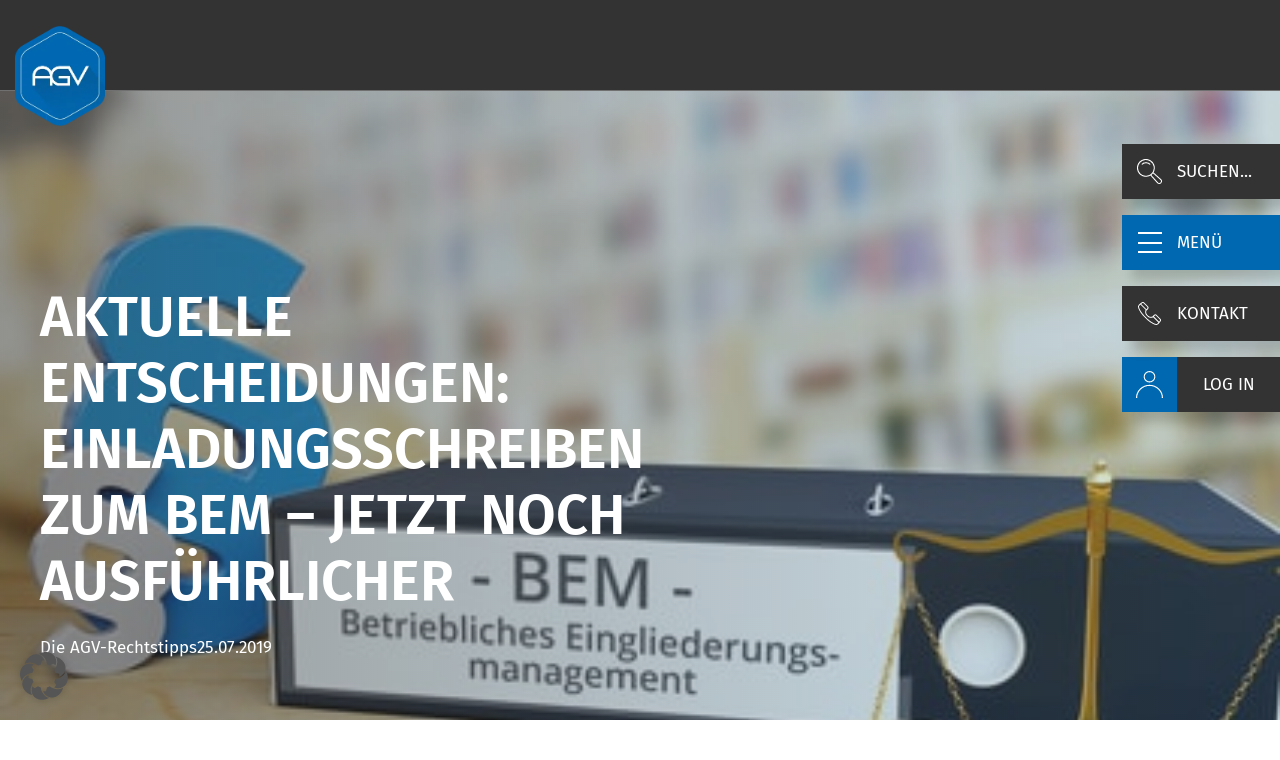

--- FILE ---
content_type: text/html; charset=UTF-8
request_url: https://agv-bs.de/aktuelle-entscheidungen-einladungsschreiben-zum-bem-jetzt-noch-ausfuehrlicher/
body_size: 32034
content:
<!DOCTYPE html>
<html lang="de">
<head>
    <meta charset="UTF-8" />
    <meta name="viewport" content="width=device-width, initial-scale=1">

    <title>Aktuelle Entscheidungen: Einladungsschreiben zum BEM – jetzt noch ausführlicher - AGV BS</title>
<link data-rocket-prefetch href="https://www.google-analytics.com" rel="dns-prefetch">
<link data-rocket-prefetch href="https://www.googletagmanager.com" rel="dns-prefetch">
<link data-rocket-prefetch href="https://cdnjs.cloudflare.com" rel="dns-prefetch"><link rel="preload" data-rocket-preload as="image" href="https://agv-bs.de/wp-content/uploads/Fotolia_259272031_XS.jpg" fetchpriority="high">

    <link rel="profile" href="http://gmpg.org/xfn/11" />
    <link rel="pingback" href="https://agv-bs.de/xmlrpc.php" />

    
	<link rel="apple-touch-icon" href="https://agv-bs.de/wp-content/uploads/AGV-Logo.png.webp">
	<meta name='robots' content='index, follow, max-image-preview:large, max-snippet:-1, max-video-preview:-1' />

            <script data-no-defer="1" data-ezscrex="false" data-cfasync="false" data-pagespeed-no-defer data-cookieconsent="ignore">
                var ctPublicFunctions = {"_ajax_nonce":"4805768e2b","_rest_nonce":"10f87bd96d","_ajax_url":"\/wp-admin\/admin-ajax.php","_rest_url":"https:\/\/agv-bs.de\/wp-json\/","data__cookies_type":"none","data__ajax_type":"rest","data__bot_detector_enabled":"0","data__frontend_data_log_enabled":1,"cookiePrefix":"","wprocket_detected":true,"host_url":"agv-bs.de","text__ee_click_to_select":"Klicke, um die gesamten Daten auszuw\u00e4hlen","text__ee_original_email":"Die vollst\u00e4ndige Adresse lautet","text__ee_got_it":"Verstanden","text__ee_blocked":"Blockiert","text__ee_cannot_connect":"Kann keine Verbindung herstellen","text__ee_cannot_decode":"Kann E-Mail nicht dekodieren. Unbekannter Grund","text__ee_email_decoder":"CleanTalk E-Mail-Decoder","text__ee_wait_for_decoding":"Die Magie ist unterwegs!","text__ee_decoding_process":"Bitte warte einen Moment, w\u00e4hrend wir die Kontaktdaten entschl\u00fcsseln."}
            </script>
        
            <script data-no-defer="1" data-ezscrex="false" data-cfasync="false" data-pagespeed-no-defer data-cookieconsent="ignore">
                var ctPublic = {"_ajax_nonce":"4805768e2b","settings__forms__check_internal":"0","settings__forms__check_external":"1","settings__forms__force_protection":"0","settings__forms__search_test":"0","settings__forms__wc_add_to_cart":"0","settings__data__bot_detector_enabled":"0","settings__sfw__anti_crawler":0,"blog_home":"https:\/\/agv-bs.de\/","pixel__setting":"0","pixel__enabled":false,"pixel__url":null,"data__email_check_before_post":"0","data__email_check_exist_post":"0","data__cookies_type":"none","data__key_is_ok":true,"data__visible_fields_required":true,"wl_brandname":"Anti-Spam by CleanTalk","wl_brandname_short":"CleanTalk","ct_checkjs_key":"5d50fe25548a4477f1843b17cfa73c2d68c107121a9a7c3dbab895385cb810d6","emailEncoderPassKey":"4fee62b4a628fa4f606d5c447a22a5eb","bot_detector_forms_excluded":"W10=","advancedCacheExists":true,"varnishCacheExists":false,"wc_ajax_add_to_cart":false}
            </script>
        
	<!-- This site is optimized with the Yoast SEO plugin v26.7 - https://yoast.com/wordpress/plugins/seo/ -->
	<link rel="canonical" href="https://agv-bs.de/aktuelle-entscheidungen-einladungsschreiben-zum-bem-jetzt-noch-ausfuehrlicher/" />
	<meta property="og:locale" content="de_DE" />
	<meta property="og:type" content="article" />
	<meta property="og:title" content="Aktuelle Entscheidungen: Einladungsschreiben zum BEM – jetzt noch ausführlicher - AGV BS" />
	<meta property="og:description" content="Bei Einleitung eines betrieblichen Eingliederungsmanagements (BEM) muss der Arbeitgeber darauf hinweisen, dass von ihm die örtlichen Servicestellen (seit 01.01.2018: Rehabilitationsträger) hinzugezogen werden, sofern Leistungen zur Teilhabe oder begleitende Hilfen im Arbeitsleben in Betracht kommen, so das LAG Hessen, Urt. v. 13.08.2018 &#8211; 16 Sa 1466/17 -.  Der Arbeitgeber kann Mitarbeiter wegen Krankheit kündigen, muss aber&hellip;" />
	<meta property="og:url" content="https://agv-bs.de/aktuelle-entscheidungen-einladungsschreiben-zum-bem-jetzt-noch-ausfuehrlicher/" />
	<meta property="og:site_name" content="AGV BS" />
	<meta property="article:publisher" content="https://de-de.facebook.com/ArbeitgeberverbandBS/" />
	<meta property="article:published_time" content="2019-07-25T13:03:57+00:00" />
	<meta property="og:image" content="https://agv-bs.de/wp-content/uploads/Fotolia_259272031_XS.jpg" />
	<meta property="og:image:width" content="424" />
	<meta property="og:image:height" content="283" />
	<meta property="og:image:type" content="image/jpeg" />
	<meta name="author" content="Robert Braumann" />
	<meta name="twitter:card" content="summary_large_image" />
	<meta name="twitter:label1" content="Verfasst von" />
	<meta name="twitter:data1" content="Robert Braumann" />
	<meta name="twitter:label2" content="Geschätzte Lesezeit" />
	<meta name="twitter:data2" content="2 Minuten" />
	<script type="application/ld+json" class="yoast-schema-graph">{"@context":"https://schema.org","@graph":[{"@type":"Article","@id":"https://agv-bs.de/aktuelle-entscheidungen-einladungsschreiben-zum-bem-jetzt-noch-ausfuehrlicher/#article","isPartOf":{"@id":"https://agv-bs.de/aktuelle-entscheidungen-einladungsschreiben-zum-bem-jetzt-noch-ausfuehrlicher/"},"author":{"name":"Robert Braumann","@id":"https://agv-bs.de/#/schema/person/51ee972aa4fa7e566b92b69b2cb678b3"},"headline":"Aktuelle Entscheidungen: Einladungsschreiben zum BEM – jetzt noch ausführlicher","datePublished":"2019-07-25T13:03:57+00:00","mainEntityOfPage":{"@id":"https://agv-bs.de/aktuelle-entscheidungen-einladungsschreiben-zum-bem-jetzt-noch-ausfuehrlicher/"},"wordCount":364,"publisher":{"@id":"https://agv-bs.de/#organization"},"image":{"@id":"https://agv-bs.de/aktuelle-entscheidungen-einladungsschreiben-zum-bem-jetzt-noch-ausfuehrlicher/#primaryimage"},"thumbnailUrl":"https://agv-bs.de/wp-content/uploads/Fotolia_259272031_XS.jpg","articleSection":["Die AGV-Rechtstipps"],"inLanguage":"de"},{"@type":"WebPage","@id":"https://agv-bs.de/aktuelle-entscheidungen-einladungsschreiben-zum-bem-jetzt-noch-ausfuehrlicher/","url":"https://agv-bs.de/aktuelle-entscheidungen-einladungsschreiben-zum-bem-jetzt-noch-ausfuehrlicher/","name":"Aktuelle Entscheidungen: Einladungsschreiben zum BEM – jetzt noch ausführlicher - AGV BS","isPartOf":{"@id":"https://agv-bs.de/#website"},"primaryImageOfPage":{"@id":"https://agv-bs.de/aktuelle-entscheidungen-einladungsschreiben-zum-bem-jetzt-noch-ausfuehrlicher/#primaryimage"},"image":{"@id":"https://agv-bs.de/aktuelle-entscheidungen-einladungsschreiben-zum-bem-jetzt-noch-ausfuehrlicher/#primaryimage"},"thumbnailUrl":"https://agv-bs.de/wp-content/uploads/Fotolia_259272031_XS.jpg","datePublished":"2019-07-25T13:03:57+00:00","breadcrumb":{"@id":"https://agv-bs.de/aktuelle-entscheidungen-einladungsschreiben-zum-bem-jetzt-noch-ausfuehrlicher/#breadcrumb"},"inLanguage":"de","potentialAction":[{"@type":"ReadAction","target":["https://agv-bs.de/aktuelle-entscheidungen-einladungsschreiben-zum-bem-jetzt-noch-ausfuehrlicher/"]}]},{"@type":"ImageObject","inLanguage":"de","@id":"https://agv-bs.de/aktuelle-entscheidungen-einladungsschreiben-zum-bem-jetzt-noch-ausfuehrlicher/#primaryimage","url":"https://agv-bs.de/wp-content/uploads/Fotolia_259272031_XS.jpg","contentUrl":"https://agv-bs.de/wp-content/uploads/Fotolia_259272031_XS.jpg","width":424,"height":283},{"@type":"BreadcrumbList","@id":"https://agv-bs.de/aktuelle-entscheidungen-einladungsschreiben-zum-bem-jetzt-noch-ausfuehrlicher/#breadcrumb","itemListElement":[{"@type":"ListItem","position":1,"name":"Startseite","item":"https://agv-bs.de/"},{"@type":"ListItem","position":2,"name":"News","item":"https://agv-bs.de/uebersicht/"},{"@type":"ListItem","position":3,"name":"Aktuelle Entscheidungen: Einladungsschreiben zum BEM – jetzt noch ausführlicher"}]},{"@type":"WebSite","@id":"https://agv-bs.de/#website","url":"https://agv-bs.de/","name":"AGV BS","description":"Arbeitgeberverband Region Braunschweig","publisher":{"@id":"https://agv-bs.de/#organization"},"potentialAction":[{"@type":"SearchAction","target":{"@type":"EntryPoint","urlTemplate":"https://agv-bs.de/?s={search_term_string}"},"query-input":{"@type":"PropertyValueSpecification","valueRequired":true,"valueName":"search_term_string"}}],"inLanguage":"de"},{"@type":"Organization","@id":"https://agv-bs.de/#organization","name":"Arbeitgeberverband Region Braunschweig e.V.","url":"https://agv-bs.de/","logo":{"@type":"ImageObject","inLanguage":"de","@id":"https://agv-bs.de/#/schema/logo/image/","url":"https://agv-bs.de/wp-content/uploads/AGV_Logo_Bildmarke_RGB.png","contentUrl":"https://agv-bs.de/wp-content/uploads/AGV_Logo_Bildmarke_RGB.png","width":225,"height":251,"caption":"Arbeitgeberverband Region Braunschweig e.V."},"image":{"@id":"https://agv-bs.de/#/schema/logo/image/"},"sameAs":["https://de-de.facebook.com/ArbeitgeberverbandBS/","https://de.linkedin.com/company/arbeitgeberverband-region-braunschweig-e.v","https://www.youtube.com/channel/UCdbrbLWKAQ4VGePFDucY_hA"]},{"@type":"Person","@id":"https://agv-bs.de/#/schema/person/51ee972aa4fa7e566b92b69b2cb678b3","name":"Robert Braumann","image":{"@type":"ImageObject","inLanguage":"de","@id":"https://agv-bs.de/#/schema/person/image/","url":"https://secure.gravatar.com/avatar/e72f73126ec07588835cd3eaf98e06d1010fa32b8b8d29cf0092d04c34f42377?s=96&d=mm&r=g","contentUrl":"https://secure.gravatar.com/avatar/e72f73126ec07588835cd3eaf98e06d1010fa32b8b8d29cf0092d04c34f42377?s=96&d=mm&r=g","caption":"Robert Braumann"}}]}</script>
	<!-- / Yoast SEO plugin. -->


<link rel='dns-prefetch' href='//cdnjs.cloudflare.com' />

<link rel="alternate" type="application/rss+xml" title="AGV BS &raquo; Aktuelle Entscheidungen: Einladungsschreiben zum BEM – jetzt noch ausführlicher-Kommentar-Feed" href="https://agv-bs.de/aktuelle-entscheidungen-einladungsschreiben-zum-bem-jetzt-noch-ausfuehrlicher/feed/" />
<link rel="alternate" title="oEmbed (JSON)" type="application/json+oembed" href="https://agv-bs.de/wp-json/oembed/1.0/embed?url=https%3A%2F%2Fagv-bs.de%2Faktuelle-entscheidungen-einladungsschreiben-zum-bem-jetzt-noch-ausfuehrlicher%2F" />
<link rel="alternate" title="oEmbed (XML)" type="text/xml+oembed" href="https://agv-bs.de/wp-json/oembed/1.0/embed?url=https%3A%2F%2Fagv-bs.de%2Faktuelle-entscheidungen-einladungsschreiben-zum-bem-jetzt-noch-ausfuehrlicher%2F&#038;format=xml" />
<style id='wp-img-auto-sizes-contain-inline-css' type='text/css'>
img:is([sizes=auto i],[sizes^="auto," i]){contain-intrinsic-size:3000px 1500px}
/*# sourceURL=wp-img-auto-sizes-contain-inline-css */
</style>
<style id='wp-emoji-styles-inline-css' type='text/css'>

	img.wp-smiley, img.emoji {
		display: inline !important;
		border: none !important;
		box-shadow: none !important;
		height: 1em !important;
		width: 1em !important;
		margin: 0 0.07em !important;
		vertical-align: -0.1em !important;
		background: none !important;
		padding: 0 !important;
	}
/*# sourceURL=wp-emoji-styles-inline-css */
</style>
<link rel='stylesheet' id='wp-block-library-css' href='https://agv-bs.de/wp-includes/css/dist/block-library/style.min.css?ver=6.9' type='text/css' media='all' />
<style id='classic-theme-styles-inline-css' type='text/css'>
/*! This file is auto-generated */
.wp-block-button__link{color:#fff;background-color:#32373c;border-radius:9999px;box-shadow:none;text-decoration:none;padding:calc(.667em + 2px) calc(1.333em + 2px);font-size:1.125em}.wp-block-file__button{background:#32373c;color:#fff;text-decoration:none}
/*# sourceURL=/wp-includes/css/classic-themes.min.css */
</style>
<style id='global-styles-inline-css' type='text/css'>
:root{--wp--preset--aspect-ratio--square: 1;--wp--preset--aspect-ratio--4-3: 4/3;--wp--preset--aspect-ratio--3-4: 3/4;--wp--preset--aspect-ratio--3-2: 3/2;--wp--preset--aspect-ratio--2-3: 2/3;--wp--preset--aspect-ratio--16-9: 16/9;--wp--preset--aspect-ratio--9-16: 9/16;--wp--preset--color--black: #000000;--wp--preset--color--cyan-bluish-gray: #abb8c3;--wp--preset--color--white: #ffffff;--wp--preset--color--pale-pink: #f78da7;--wp--preset--color--vivid-red: #cf2e2e;--wp--preset--color--luminous-vivid-orange: #ff6900;--wp--preset--color--luminous-vivid-amber: #fcb900;--wp--preset--color--light-green-cyan: #7bdcb5;--wp--preset--color--vivid-green-cyan: #00d084;--wp--preset--color--pale-cyan-blue: #8ed1fc;--wp--preset--color--vivid-cyan-blue: #0693e3;--wp--preset--color--vivid-purple: #9b51e0;--wp--preset--gradient--vivid-cyan-blue-to-vivid-purple: linear-gradient(135deg,rgb(6,147,227) 0%,rgb(155,81,224) 100%);--wp--preset--gradient--light-green-cyan-to-vivid-green-cyan: linear-gradient(135deg,rgb(122,220,180) 0%,rgb(0,208,130) 100%);--wp--preset--gradient--luminous-vivid-amber-to-luminous-vivid-orange: linear-gradient(135deg,rgb(252,185,0) 0%,rgb(255,105,0) 100%);--wp--preset--gradient--luminous-vivid-orange-to-vivid-red: linear-gradient(135deg,rgb(255,105,0) 0%,rgb(207,46,46) 100%);--wp--preset--gradient--very-light-gray-to-cyan-bluish-gray: linear-gradient(135deg,rgb(238,238,238) 0%,rgb(169,184,195) 100%);--wp--preset--gradient--cool-to-warm-spectrum: linear-gradient(135deg,rgb(74,234,220) 0%,rgb(151,120,209) 20%,rgb(207,42,186) 40%,rgb(238,44,130) 60%,rgb(251,105,98) 80%,rgb(254,248,76) 100%);--wp--preset--gradient--blush-light-purple: linear-gradient(135deg,rgb(255,206,236) 0%,rgb(152,150,240) 100%);--wp--preset--gradient--blush-bordeaux: linear-gradient(135deg,rgb(254,205,165) 0%,rgb(254,45,45) 50%,rgb(107,0,62) 100%);--wp--preset--gradient--luminous-dusk: linear-gradient(135deg,rgb(255,203,112) 0%,rgb(199,81,192) 50%,rgb(65,88,208) 100%);--wp--preset--gradient--pale-ocean: linear-gradient(135deg,rgb(255,245,203) 0%,rgb(182,227,212) 50%,rgb(51,167,181) 100%);--wp--preset--gradient--electric-grass: linear-gradient(135deg,rgb(202,248,128) 0%,rgb(113,206,126) 100%);--wp--preset--gradient--midnight: linear-gradient(135deg,rgb(2,3,129) 0%,rgb(40,116,252) 100%);--wp--preset--font-size--small: 13px;--wp--preset--font-size--medium: 20px;--wp--preset--font-size--large: 36px;--wp--preset--font-size--x-large: 42px;--wp--preset--spacing--20: 0.44rem;--wp--preset--spacing--30: 0.67rem;--wp--preset--spacing--40: 1rem;--wp--preset--spacing--50: 1.5rem;--wp--preset--spacing--60: 2.25rem;--wp--preset--spacing--70: 3.38rem;--wp--preset--spacing--80: 5.06rem;--wp--preset--shadow--natural: 6px 6px 9px rgba(0, 0, 0, 0.2);--wp--preset--shadow--deep: 12px 12px 50px rgba(0, 0, 0, 0.4);--wp--preset--shadow--sharp: 6px 6px 0px rgba(0, 0, 0, 0.2);--wp--preset--shadow--outlined: 6px 6px 0px -3px rgb(255, 255, 255), 6px 6px rgb(0, 0, 0);--wp--preset--shadow--crisp: 6px 6px 0px rgb(0, 0, 0);}:where(.is-layout-flex){gap: 0.5em;}:where(.is-layout-grid){gap: 0.5em;}body .is-layout-flex{display: flex;}.is-layout-flex{flex-wrap: wrap;align-items: center;}.is-layout-flex > :is(*, div){margin: 0;}body .is-layout-grid{display: grid;}.is-layout-grid > :is(*, div){margin: 0;}:where(.wp-block-columns.is-layout-flex){gap: 2em;}:where(.wp-block-columns.is-layout-grid){gap: 2em;}:where(.wp-block-post-template.is-layout-flex){gap: 1.25em;}:where(.wp-block-post-template.is-layout-grid){gap: 1.25em;}.has-black-color{color: var(--wp--preset--color--black) !important;}.has-cyan-bluish-gray-color{color: var(--wp--preset--color--cyan-bluish-gray) !important;}.has-white-color{color: var(--wp--preset--color--white) !important;}.has-pale-pink-color{color: var(--wp--preset--color--pale-pink) !important;}.has-vivid-red-color{color: var(--wp--preset--color--vivid-red) !important;}.has-luminous-vivid-orange-color{color: var(--wp--preset--color--luminous-vivid-orange) !important;}.has-luminous-vivid-amber-color{color: var(--wp--preset--color--luminous-vivid-amber) !important;}.has-light-green-cyan-color{color: var(--wp--preset--color--light-green-cyan) !important;}.has-vivid-green-cyan-color{color: var(--wp--preset--color--vivid-green-cyan) !important;}.has-pale-cyan-blue-color{color: var(--wp--preset--color--pale-cyan-blue) !important;}.has-vivid-cyan-blue-color{color: var(--wp--preset--color--vivid-cyan-blue) !important;}.has-vivid-purple-color{color: var(--wp--preset--color--vivid-purple) !important;}.has-black-background-color{background-color: var(--wp--preset--color--black) !important;}.has-cyan-bluish-gray-background-color{background-color: var(--wp--preset--color--cyan-bluish-gray) !important;}.has-white-background-color{background-color: var(--wp--preset--color--white) !important;}.has-pale-pink-background-color{background-color: var(--wp--preset--color--pale-pink) !important;}.has-vivid-red-background-color{background-color: var(--wp--preset--color--vivid-red) !important;}.has-luminous-vivid-orange-background-color{background-color: var(--wp--preset--color--luminous-vivid-orange) !important;}.has-luminous-vivid-amber-background-color{background-color: var(--wp--preset--color--luminous-vivid-amber) !important;}.has-light-green-cyan-background-color{background-color: var(--wp--preset--color--light-green-cyan) !important;}.has-vivid-green-cyan-background-color{background-color: var(--wp--preset--color--vivid-green-cyan) !important;}.has-pale-cyan-blue-background-color{background-color: var(--wp--preset--color--pale-cyan-blue) !important;}.has-vivid-cyan-blue-background-color{background-color: var(--wp--preset--color--vivid-cyan-blue) !important;}.has-vivid-purple-background-color{background-color: var(--wp--preset--color--vivid-purple) !important;}.has-black-border-color{border-color: var(--wp--preset--color--black) !important;}.has-cyan-bluish-gray-border-color{border-color: var(--wp--preset--color--cyan-bluish-gray) !important;}.has-white-border-color{border-color: var(--wp--preset--color--white) !important;}.has-pale-pink-border-color{border-color: var(--wp--preset--color--pale-pink) !important;}.has-vivid-red-border-color{border-color: var(--wp--preset--color--vivid-red) !important;}.has-luminous-vivid-orange-border-color{border-color: var(--wp--preset--color--luminous-vivid-orange) !important;}.has-luminous-vivid-amber-border-color{border-color: var(--wp--preset--color--luminous-vivid-amber) !important;}.has-light-green-cyan-border-color{border-color: var(--wp--preset--color--light-green-cyan) !important;}.has-vivid-green-cyan-border-color{border-color: var(--wp--preset--color--vivid-green-cyan) !important;}.has-pale-cyan-blue-border-color{border-color: var(--wp--preset--color--pale-cyan-blue) !important;}.has-vivid-cyan-blue-border-color{border-color: var(--wp--preset--color--vivid-cyan-blue) !important;}.has-vivid-purple-border-color{border-color: var(--wp--preset--color--vivid-purple) !important;}.has-vivid-cyan-blue-to-vivid-purple-gradient-background{background: var(--wp--preset--gradient--vivid-cyan-blue-to-vivid-purple) !important;}.has-light-green-cyan-to-vivid-green-cyan-gradient-background{background: var(--wp--preset--gradient--light-green-cyan-to-vivid-green-cyan) !important;}.has-luminous-vivid-amber-to-luminous-vivid-orange-gradient-background{background: var(--wp--preset--gradient--luminous-vivid-amber-to-luminous-vivid-orange) !important;}.has-luminous-vivid-orange-to-vivid-red-gradient-background{background: var(--wp--preset--gradient--luminous-vivid-orange-to-vivid-red) !important;}.has-very-light-gray-to-cyan-bluish-gray-gradient-background{background: var(--wp--preset--gradient--very-light-gray-to-cyan-bluish-gray) !important;}.has-cool-to-warm-spectrum-gradient-background{background: var(--wp--preset--gradient--cool-to-warm-spectrum) !important;}.has-blush-light-purple-gradient-background{background: var(--wp--preset--gradient--blush-light-purple) !important;}.has-blush-bordeaux-gradient-background{background: var(--wp--preset--gradient--blush-bordeaux) !important;}.has-luminous-dusk-gradient-background{background: var(--wp--preset--gradient--luminous-dusk) !important;}.has-pale-ocean-gradient-background{background: var(--wp--preset--gradient--pale-ocean) !important;}.has-electric-grass-gradient-background{background: var(--wp--preset--gradient--electric-grass) !important;}.has-midnight-gradient-background{background: var(--wp--preset--gradient--midnight) !important;}.has-small-font-size{font-size: var(--wp--preset--font-size--small) !important;}.has-medium-font-size{font-size: var(--wp--preset--font-size--medium) !important;}.has-large-font-size{font-size: var(--wp--preset--font-size--large) !important;}.has-x-large-font-size{font-size: var(--wp--preset--font-size--x-large) !important;}
:where(.wp-block-post-template.is-layout-flex){gap: 1.25em;}:where(.wp-block-post-template.is-layout-grid){gap: 1.25em;}
:where(.wp-block-term-template.is-layout-flex){gap: 1.25em;}:where(.wp-block-term-template.is-layout-grid){gap: 1.25em;}
:where(.wp-block-columns.is-layout-flex){gap: 2em;}:where(.wp-block-columns.is-layout-grid){gap: 2em;}
:root :where(.wp-block-pullquote){font-size: 1.5em;line-height: 1.6;}
/*# sourceURL=global-styles-inline-css */
</style>
<link rel='stylesheet' id='cleantalk-public-css-css' href='https://agv-bs.de/wp-content/plugins/cleantalk-spam-protect/css/cleantalk-public.min.css?ver=6.70.1_1766488023' type='text/css' media='all' />
<link rel='stylesheet' id='cleantalk-email-decoder-css-css' href='https://agv-bs.de/wp-content/plugins/cleantalk-spam-protect/css/cleantalk-email-decoder.min.css?ver=6.70.1_1766488023' type='text/css' media='all' />
<link rel='stylesheet' id='elementor-frontend-css' href='https://agv-bs.de/wp-content/plugins/elementor/assets/css/frontend.min.css?ver=3.34.1' type='text/css' media='all' />
<link rel='stylesheet' id='widget-heading-css' href='https://agv-bs.de/wp-content/plugins/elementor/assets/css/widget-heading.min.css?ver=3.34.1' type='text/css' media='all' />
<link data-minify="1" rel='stylesheet' id='elementor-icons-css' href='https://agv-bs.de/wp-content/cache/min/1/wp-content/plugins/elementor/assets/lib/eicons/css/elementor-icons.min.css?ver=1768826796' type='text/css' media='all' />
<link rel='stylesheet' id='elementor-post-8-css' href='https://agv-bs.de/wp-content/uploads/elementor/css/post-8.css?ver=1768826794' type='text/css' media='all' />
<link rel='stylesheet' id='elementor-post-11617-css' href='https://agv-bs.de/wp-content/uploads/elementor/css/post-11617.css?ver=1768826804' type='text/css' media='all' />
<link rel='stylesheet' id='style_login_widget-css' href='https://agv-bs.de/wp-content/plugins/login-with-cognito/css/style_login_widget.min.css?ver=1.5.3' type='text/css' media='all' />
<link data-minify="1" rel='stylesheet' id='mo_oauth_fontawesome-css' href='https://agv-bs.de/wp-content/cache/min/1/wp-content/plugins/login-with-cognito/css/font-awesome.min.css?ver=1768826796' type='text/css' media='all' />
<link rel='stylesheet' id='mo_oauth_wploginform-css' href='https://agv-bs.de/wp-content/plugins/login-with-cognito/css/login-page.min.css?ver=1.5.3' type='text/css' media='all' />
<link data-minify="1" rel='stylesheet' id='borlabs-cookie-custom-css' href='https://agv-bs.de/wp-content/cache/min/1/wp-content/cache/borlabs-cookie/1/borlabs-cookie-1-de.css?ver=1768826796' type='text/css' media='all' />
<link data-minify="1" rel='stylesheet' id='sib-front-css-css' href='https://agv-bs.de/wp-content/cache/min/1/wp-content/plugins/mailin/css/mailin-front.css?ver=1768826796' type='text/css' media='all' />
<link rel='stylesheet' id='wpbs5-compiled-css' href='https://agv-bs.de/wp-content/themes/agv-bs/dist/wpbs5-compiled-1.min.css?ver=1752050918' type='text/css' media='all' />
<style id='wpbs5-compiled-inline-css' type='text/css'>
:root{--site-url:https://agv-bs.de;--child-theme-uri:https://agv-bs.de/wp-content/themes/agv-bs}
/*# sourceURL=wpbs5-compiled-inline-css */
</style>
<link data-minify="1" rel='stylesheet' id='font-awesome-css-css' href='https://agv-bs.de/wp-content/cache/min/1/wp-content/themes/agv-bs/scss/fontawesome-pro/css/all.css?ver=1768826796' type='text/css' media='all' />
<link data-minify="1" rel='stylesheet' id='slick-css' href='https://agv-bs.de/wp-content/cache/min/1/ajax/libs/slick-carousel/1.9.0/slick.min.css?ver=1768826796' type='text/css' media='all' />
<style id='rocket-lazyload-inline-css' type='text/css'>
.rll-youtube-player{position:relative;padding-bottom:56.23%;height:0;overflow:hidden;max-width:100%;}.rll-youtube-player:focus-within{outline: 2px solid currentColor;outline-offset: 5px;}.rll-youtube-player iframe{position:absolute;top:0;left:0;width:100%;height:100%;z-index:100;background:0 0}.rll-youtube-player img{bottom:0;display:block;left:0;margin:auto;max-width:100%;width:100%;position:absolute;right:0;top:0;border:none;height:auto;-webkit-transition:.4s all;-moz-transition:.4s all;transition:.4s all}.rll-youtube-player img:hover{-webkit-filter:brightness(75%)}.rll-youtube-player .play{height:100%;width:100%;left:0;top:0;position:absolute;background:url(https://agv-bs.de/wp-content/plugins/wp-rocket/assets/img/youtube.png) no-repeat center;background-color: transparent !important;cursor:pointer;border:none;}
/*# sourceURL=rocket-lazyload-inline-css */
</style>
<script type="text/javascript" src="https://agv-bs.de/wp-content/plugins/cleantalk-spam-protect/js/apbct-public-bundle_ext-protection_gathering.min.js?ver=6.70.1_1766488023" id="apbct-public-bundle_ext-protection_gathering.min-js-js"></script>
<script type="text/javascript" src="https://agv-bs.de/wp-includes/js/jquery/jquery.min.js?ver=3.7.1" id="jquery-core-js"></script>
<script type="text/javascript" src="https://agv-bs.de/wp-includes/js/jquery/jquery-migrate.min.js?ver=3.4.1" id="jquery-migrate-js"></script>
<script data-no-optimize="1" data-no-minify="1" data-cfasync="false" nowprocket type="text/javascript" src="https://agv-bs.de/wp-content/cache/borlabs-cookie/1/borlabs-cookie-config-de.json.js?ver=3.3.23-38" id="borlabs-cookie-config-js"></script>
<script data-no-optimize="1" data-no-minify="1" data-cfasync="false" nowprocket type="text/javascript" src="https://agv-bs.de/wp-content/plugins/borlabs-cookie/assets/javascript/borlabs-cookie-prioritize.min.js?ver=3.3.23" id="borlabs-cookie-prioritize-js"></script>
<script type="text/javascript" id="sib-front-js-js-extra">
/* <![CDATA[ */
var sibErrMsg = {"invalidMail":"Please fill out valid email address","requiredField":"Please fill out required fields","invalidDateFormat":"Please fill out valid date format","invalidSMSFormat":"Please fill out valid phone number"};
var ajax_sib_front_object = {"ajax_url":"https://agv-bs.de/wp-admin/admin-ajax.php","ajax_nonce":"026961dcf5","flag_url":"https://agv-bs.de/wp-content/plugins/mailin/img/flags/"};
//# sourceURL=sib-front-js-js-extra
/* ]]> */
</script>
<script type="text/javascript" src="https://agv-bs.de/wp-content/plugins/mailin/js/mailin-front.js?ver=1768826782" id="sib-front-js-js"></script>
<script type="text/javascript" src="https://agv-bs.de/wp-content/themes/wpbs5/dist/wpbs5.js?ver=1669998946" id="wpbs5-js"></script>
<script type="text/javascript" src="https://agv-bs.de/wp-content/themes/agv-bs/js/agv.js?ver=1737564808" id="agv-bs-js"></script>
<script type="text/javascript" id="agv_bs_app-js-extra">
/* <![CDATA[ */
var agv_bs_app = {"wp_nonce":"10f87bd96d","locale":"de_DE","translations":{"de_DE":{"All":"Alle","Search templates...":"Vorlagen durchsuchen\u2026","Learn more":"Mehr erfahren","Latest":"Neuste","Employment law":"Arbeitsrecht","Hr-Management":"Hr-Management","Others":"Sonstige","Sorry, no posts matched your criteria.":"Tut mir leid, keine Beitr\u00e4ge entsprachen Ihren Kriterien.","Select region*":"Region ausw\u00e4hlen*","Annual contribution":"J\u00e4hrlicher Beitrag","Annual contribution per employee":"J\u00e4hrlicher Beitrag pro Arbeitnehmer","{price} \u20ac per year":"{price} \u20ac | pro Jahr","Number of employees":"Anzahl Mitarbeiter","Annual base amount":"J\u00e4hrlicher Grundbetrag","Contribution per employee":"Beitrag je besch\u00e4ftigter Arbeitnehmer","Supplement travel expense report":"Erg\u00e4nzung Reisekostenabrechnung","Contribution rules {year}":"Beitragsordnung {year}","{price} EUR per year":"{price} EUR pro Jahr","EUR per year":"EUR pro Jahr","{price} EUR annually per employee":"{price} EUR j\u00e4hrlich je Arbeitnehmer","Between {min} - {max} employees":"Zwischen {min} - {max} Arbeitnehmer","Over {amount} employees":"\u00dcber {amount} Arbeitnehmer","Contribution calculator":"Beitragsrechner","Apply now":"Jetzt bewerben","{title} search...":"{title} durchsuchen...","Back to the overview":"Zur\u00fcck zur \u00dcbersicht","Your search term":"Ihr Suchbegriff","\"{title}\" resulted in {amount} hits":"\"{title}\" ergab {amount} Treffer","\"{link}\" copied":"\"{link}\" kopiert","Schwerpunkte":"Schwerpunkte","Website":"Website","Location":"Standort","Referenzen":"Referenzen","Email":"E-Mail-Adresse","Firma":"Firma"}},"base_url":"https://agv-bs.de","home_url":"https://agv-bs.de","theme_uri":"https://agv-bs.de/wp-content/themes/agv-bs","price_employees":"[{\"minimum_number_of_employees\":\"1\",\"price\":\"10.35\"},{\"minimum_number_of_employees\":\"101\",\"price\":\"8.95\"},{\"minimum_number_of_employees\":\"201\",\"price\":\"7.90\"},{\"minimum_number_of_employees\":\"501\",\"price\":\"6.50\"},{\"minimum_number_of_employees\":\"1001\",\"price\":\"5.70\"},{\"minimum_number_of_employees\":\"5000\",\"price\":\"4.40\"}]","regions":"[{\"term_id\":32,\"name\":\"Braunschweig (inkl. Wolfsburg, Salzgitter, Helmstedt, Wolfenb\\u00fcttel, Peine und Gifhorn)\",\"slug\":\"braunschweig-inkl-wolfsburg-salzgitter-helmstedt-wolfenbuettel-peine-und-gifhorn\",\"term_group\":0,\"term_taxonomy_id\":32,\"taxonomy\":\"member-region\",\"description\":\"F\\u00fcr Verbandsmitglieder, die die Leistung des Verbandes ausschlie\\u00dflich im Arbeitsbezirk Braunschweig (inkl. Wolfsburg, Salzgitter, Helmstedt, Wolfenb\\u00fcttel, Peine und Gifhorn) in Anspruch nehmen.\",\"parent\":0,\"count\":0,\"filter\":\"raw\",\"term_order\":\"0\",\"agv_bs_price\":\"565\",\"price\":565},{\"term_id\":34,\"name\":\"Hannover, Celle, Hildesheim, G\\u00f6ttingen, Magdeburg oder Halberstadt\",\"slug\":\"hannover-celle-hildesheim-goettingen-magdeburg-oder-halberstadt\",\"term_group\":0,\"term_taxonomy_id\":34,\"taxonomy\":\"member-region\",\"description\":\"F\\u00fcr Verbandsmitglieder, die die Leistung des Verbandes ausschlie\\u00dflich im Arbeitsbezirk Hannover, Celle, Hildesheim, G\\u00f6ttingen, Magdeburg oder Halberstadt in Anspruch nehmen.\",\"parent\":0,\"count\":0,\"filter\":\"raw\",\"term_order\":\"0\",\"agv_bs_price\":\"1290\",\"price\":1290},{\"term_id\":73,\"name\":\"Au\\u00dferhalb\",\"slug\":\"ausserhalb\",\"term_group\":0,\"term_taxonomy_id\":73,\"taxonomy\":\"member-region\",\"description\":\"F\\u00fcr Verbandsmitglieder, die die Leistungen des Verbandes au\\u00dferdem oder ausschlie\\u00dflich au\\u00dferhalb der in 1. oder 2. aufgef\\u00fchrten Arbeitsgerichtsbezirke in Anspruch nehmen.\",\"parent\":0,\"count\":0,\"filter\":\"raw\",\"term_order\":\"0\",\"agv_bs_price\":\"1955\",\"price\":1955}]","year_of_contribution_order":"\"2025\"","travel_expenses":"\u003Cp\u003EDie Mitgliederversammlung hat in ihrer Sitzung am 14.05.1991 die Erg\u00e4nzung der Beitragsordnung wie folgt beschlossen:\u003C/p\u003E\u003Cp\u003E\u201e\u2026Mitgliedsfirmen, f\u00fcr die Mitarbeiter des AGV Gerichtstermine au\u00dferhalb des Arbeitsgerichts- / Sozialgerichts- / Verwaltungsgerichtsbezirks Braunschweig wahrnehmen m\u00fcssen, erstatten dem Verband die aus diesem Anla\u00df entstandenen Reisekosten, Spesen usw\u2026\u201c\u003C/p\u003E\u003Cp\u003EDerzeit sind dies\u003C/p\u003E\u003Cul\u003E\u003Cli\u003EKilometergeld = 0,30 \u20ac pro km\u003C/li\u003E\u003Cli\u003EFahrtkosten = Einzelnachweis lt. Fahrkarten und Quittungen\u003C/li\u003E\u003Cli\u003E\u00dcbernachtungen = Einzelnachweis lt. Rechnung\u003C/li\u003E\u003Cli\u003EPauschbetr\u00e4ge f\u00fcr Verpflegung\u003Cbr /\u003E= mehr als 8, weniger als 24 Stunden = 14 \u20ac/Tag\u003Cbr /\u003E= 24 Stunden = 28 \u20ac/Tag\u003C/li\u003E\u003Cli\u003Esonstige Kosten = Einzelnachweis lt. Beleg\u003C/li\u003E\u003C/ul\u003E\u003Cp\u003ESelbstverst\u00e4ndlich stehen wir Ihnen gerne f\u00fcr ein pers\u00f6nliches und unverbindliches Informationsgespr\u00e4ch zu einer Mitgliedschaft im Arbeitgeberverband Region Braunschweig e.V. zur Verf\u00fcgung; vereinbaren Sie dazu einfach einen Termin unter \u003Ca href=\"tel:+49531 24210\u201313\"\u003E0531 24210\u201313\u003C/a\u003E oder senden Sie uns eine Information zu Ihrem Gespr\u00e4chswunsch an \u003Ca href=\"mailto:kirchner@agv-bs.de\"\u003Ekirchner@agv-bs.de\u003C/a\u003E.\u003C/p\u003E\u003Cp\u003EGerne beraten wir Sie dabei auch pers\u00f6nlich, ob beispielsweise durch die Mitgliedschaft in einem kooperativen Branchenverbund Verg\u00fcnstigungen f\u00fcr Ihr Unternehmen m\u00f6glich sind.\u003C/p\u003E"};
//# sourceURL=agv_bs_app-js-extra
/* ]]> */
</script>
<script type="text/javascript" src="https://agv-bs.de/wp-content/themes/agv-bs/dist/app.js?ver=1689253079" id="agv_bs_app-js"></script>
<script type="text/javascript" src="https://cdnjs.cloudflare.com/ajax/libs/slick-carousel/1.9.0/slick.min.js?ver=1.9.0" id="slick-js"></script>
<script type="text/javascript" src="https://agv-bs.de/wp-content/themes/agv-bs/js/slick-slider.js?ver=6.9" id="agv-bs-slick-slider-js"></script>
<link rel="https://api.w.org/" href="https://agv-bs.de/wp-json/" /><link rel="alternate" title="JSON" type="application/json" href="https://agv-bs.de/wp-json/wp/v2/posts/4092" /><link rel="EditURI" type="application/rsd+xml" title="RSD" href="https://agv-bs.de/xmlrpc.php?rsd" />
<link rel='shortlink' href='https://agv-bs.de/?p=4092' />
<meta name="generator" content="Elementor 3.34.1; features: additional_custom_breakpoints; settings: css_print_method-external, google_font-enabled, font_display-auto">
<script nowprocket data-borlabs-cookie-script-blocker-ignore>
if ('0' === '1' && ('0' === '1' || '1' === '1')) {
    window['gtag_enable_tcf_support'] = true;
}
window.dataLayer = window.dataLayer || [];
if (typeof gtag !== 'function') {
    function gtag() {
        dataLayer.push(arguments);
    }
}
gtag('set', 'developer_id.dYjRjMm', true);
if ('0' === '1' || '1' === '1') {
    if (window.BorlabsCookieGoogleConsentModeDefaultSet !== true) {
        let getCookieValue = function (name) {
            return document.cookie.match('(^|;)\\s*' + name + '\\s*=\\s*([^;]+)')?.pop() || '';
        };
        let cookieValue = getCookieValue('borlabs-cookie-gcs');
        let consentsFromCookie = {};
        if (cookieValue !== '') {
            consentsFromCookie = JSON.parse(decodeURIComponent(cookieValue));
        }
        let defaultValues = {
            'ad_storage': 'denied',
            'ad_user_data': 'denied',
            'ad_personalization': 'denied',
            'analytics_storage': 'denied',
            'functionality_storage': 'denied',
            'personalization_storage': 'denied',
            'security_storage': 'denied',
            'wait_for_update': 500,
        };
        gtag('consent', 'default', { ...defaultValues, ...consentsFromCookie });
    }
    window.BorlabsCookieGoogleConsentModeDefaultSet = true;
    let borlabsCookieConsentChangeHandler = function () {
        window.dataLayer = window.dataLayer || [];
        if (typeof gtag !== 'function') { function gtag(){dataLayer.push(arguments);} }

        let getCookieValue = function (name) {
            return document.cookie.match('(^|;)\\s*' + name + '\\s*=\\s*([^;]+)')?.pop() || '';
        };
        let cookieValue = getCookieValue('borlabs-cookie-gcs');
        let consentsFromCookie = {};
        if (cookieValue !== '') {
            consentsFromCookie = JSON.parse(decodeURIComponent(cookieValue));
        }

        consentsFromCookie.analytics_storage = BorlabsCookie.Consents.hasConsent('google-analytics') ? 'granted' : 'denied';

        BorlabsCookie.CookieLibrary.setCookie(
            'borlabs-cookie-gcs',
            JSON.stringify(consentsFromCookie),
            BorlabsCookie.Settings.automaticCookieDomainAndPath.value ? '' : BorlabsCookie.Settings.cookieDomain.value,
            BorlabsCookie.Settings.cookiePath.value,
            BorlabsCookie.Cookie.getPluginCookie().expires,
            BorlabsCookie.Settings.cookieSecure.value,
            BorlabsCookie.Settings.cookieSameSite.value
        );
    }
    document.addEventListener('borlabs-cookie-consent-saved', borlabsCookieConsentChangeHandler);
    document.addEventListener('borlabs-cookie-handle-unblock', borlabsCookieConsentChangeHandler);
}
if ('0' === '1') {
    gtag("js", new Date());
    gtag("config", "G-3Y4EZR7W7N", {"anonymize_ip": true});

    (function (w, d, s, i) {
        var f = d.getElementsByTagName(s)[0],
            j = d.createElement(s);
        j.async = true;
        j.src =
            "https://www.googletagmanager.com/gtag/js?id=" + i;
        f.parentNode.insertBefore(j, f);
    })(window, document, "script", "G-3Y4EZR7W7N");
}
</script><script nowprocket>
if('%%consentMode%%' === '1') {
    window.dataLayer = window.dataLayer || [];
    function gtag(){dataLayer.push(arguments);}
    gtag('consent', 'default', {
       'ad_storage': 'denied',
       'analytics_storage': 'denied'
    });
    gtag("js", new Date());

    gtag("config", "%%trackingId%%", { "anonymize_ip": true });

    (function (w, d, s, i) {
    var f = d.getElementsByTagName(s)[0],
        j = d.createElement(s);
    j.async = true;
    j.src =
        "https://www.googletagmanager.com/gtag/js?id=" + i;
    f.parentNode.insertBefore(j, f);
    })(window, document, "script", "%%trackingId%%");
}
</script>			<style>
				.e-con.e-parent:nth-of-type(n+4):not(.e-lazyloaded):not(.e-no-lazyload),
				.e-con.e-parent:nth-of-type(n+4):not(.e-lazyloaded):not(.e-no-lazyload) * {
					background-image: none !important;
				}
				@media screen and (max-height: 1024px) {
					.e-con.e-parent:nth-of-type(n+3):not(.e-lazyloaded):not(.e-no-lazyload),
					.e-con.e-parent:nth-of-type(n+3):not(.e-lazyloaded):not(.e-no-lazyload) * {
						background-image: none !important;
					}
				}
				@media screen and (max-height: 640px) {
					.e-con.e-parent:nth-of-type(n+2):not(.e-lazyloaded):not(.e-no-lazyload),
					.e-con.e-parent:nth-of-type(n+2):not(.e-lazyloaded):not(.e-no-lazyload) * {
						background-image: none !important;
					}
				}
			</style>
			<link rel="icon" href="https://agv-bs.de/wp-content/uploads/AGV-Logo.png.webp" sizes="32x32" />
<link rel="icon" href="https://agv-bs.de/wp-content/uploads/AGV-Logo.png.webp" sizes="192x192" />
<link rel="apple-touch-icon" href="https://agv-bs.de/wp-content/uploads/AGV-Logo.png.webp" />
<meta name="msapplication-TileImage" content="https://agv-bs.de/wp-content/uploads/AGV-Logo.png" />
		<style type="text/css" id="wp-custom-css">
			.archive-gradient {
	display: none!important;
}

.sib-interesting-lists {
	float:left !important;
	display: inline-block !important;
	width: auto !important;
	margin-right: 16px;
	margin-top: 5px;
}

.sib_signup_form input[type="text"],
.sib_signup_form input[type="email"]{
	padding-top: 5px;
	padding-bottom: 5px;
	max-width: 500px;
  display: block;
}

/* vorübergehend */
.card-content .BorlabsCookie ._brlbs-embed {
    position: absolute;
    top: 0;
    left: 0;
    height: 100%;
    width: 100%;
}
.card-content .BorlabsCookie ._brlbs-embed img {
    margin: 0 auto;
}
@media (max-width: 991px) {
	#menu-main-menu .menu-item br {
		display: none;
	}
}
@media (max-width: 767px) {
.elementor-widget-teaser-post .teaser-content h1 {
	width: 60%;
}
}


@media (max-width: 575px) {
	.teaser {
  height: 22rem;
}
.elementor-widget-teaser-post .teaser-content h1 {
	font-size: 1.5rem!important;

}
}		</style>
		<noscript><style id="rocket-lazyload-nojs-css">.rll-youtube-player, [data-lazy-src]{display:none !important;}</style></noscript><meta name="generator" content="WP Rocket 3.20.3" data-wpr-features="wpr_lazyload_images wpr_lazyload_iframes wpr_preconnect_external_domains wpr_oci wpr_cache_webp wpr_minify_css wpr_preload_links wpr_desktop" /></head>
<body class="wp-singular post-template-default single single-post postid-4092 single-format-standard wp-theme-wpbs5 wp-child-theme-agv-bs  post-aktuelle-entscheidungen-einladungsschreiben-zum-bem-jetzt-noch-ausfuehrlicher elementor-default elementor-template-full-width elementor-kit-8 elementor-page-11617">
<!-- @todo check option -->

<div id="site" class="site">
    <a class="skip-link visually-hidden" href="#content">Zum Inhalt springen</a>

    <header id="header" class="d-print-none w-100 position-relative">
    <nav class="navbar navbar-expand-lg navbar-main">
        <div class="container-fluid">
            <a class="navbar-brand" href="https://agv-bs.de">
                <img src="data:image/svg+xml,%3Csvg%20xmlns='http://www.w3.org/2000/svg'%20viewBox='0%200%200%200'%3E%3C/svg%3E" alt="Logo AGV BS" title="AGV BS"
             class="logo img-fluid" data-lazy-src="https://agv-bs.de/wp-content/uploads/AGV_Logo_Bildmarke_RGB.png.webp"/><noscript><img src="https://agv-bs.de/wp-content/uploads/AGV_Logo_Bildmarke_RGB.png.webp" alt="Logo AGV BS" title="AGV BS"
             class="logo img-fluid"/></noscript>
    </a>

            <div class="d-flex d-lg-none responsive-menu-wrapper align-items-center">
                <a class="responsive-login me-4" href="https://agv-bs.de/login">
                    <svg xmlns="http://www.w3.org/2000/svg" width="26.369" height="27" viewBox="0 0 26.369 27">
    <g id="user" transform="translate(-7.072 -3.5)">
        <path id="Pfad_187" data-name="Pfad 187" class="cls-1"
              d="M29.34 41.756h1.1a13.185 13.185 0 0 0-26.37 0h1.1a12.083 12.083 0 1 1 24.166 0z"
              transform="translate(3 -11.256)"/>
        <path id="Pfad_188" data-name="Pfad 188" class="cls-1"
              d="M29.064 9.246a5.746 5.746 0 1 0-5.746 5.746 5.753 5.753 0 0 0 5.746-5.746zm-10.391 0a4.644 4.644 0 1 1 4.644 4.644 4.65 4.65 0 0 1-4.644-4.644z"
              transform="translate(-3.061)"/>
    </g>
</svg>
                </a>

                <div class="navbar-toggler p-2" role="button"
                     data-bs-toggle="offcanvas"
                     data-bs-target="#agv-bs-main-menu"
                     aria-controls="agv-bs-main-menu">
                    <svg xmlns="http://www.w3.org/2000/svg" width="22" height="15" viewBox="0 0 22 15">
    <g transform="translate(0 0.5)">
        <g transform="translate(-341.5 -36.316)">
            <line x2="22" transform="translate(341.5 50.316)" stroke-width="1"/>
            <line x2="22" transform="translate(341.5 43.316)" stroke-width="1"/>
            <line x2="22" transform="translate(341.5 36.316)" stroke-width="1"/>
        </g>
    </g>
</svg>
                </div>
            </div>
        </div>
    </nav>

    <nav
    class="agv-bs-menu-wrapper-container position-fixed top-0 end-0 d-none d-lg-flex flex-column align-items-end">
    <div class="menu-wrapper agv-bs-search">
        <div class="agv-bs-menu-heading bg-secondary">
            <div class="agv-bs-icon-wrapper">
                <svg xmlns="http://www.w3.org/2000/svg" width="24.795" height="24.799" viewBox="0 0 24.795 24.799">
       <g id="search" transform="translate(-4.004 -3.502)">
        <path id="Pfad_185" data-name="Pfad 185" class="cls-1" d="M21.667 10.859a6.472 6.472 0 0 0-9.153 0l.754.754a5.406 5.406 0 0 1 7.645 0z" transform="translate(-4.192 -2.316)"/>
        <path id="Pfad_186" data-name="Pfad 186" class="cls-1" d="M26.055 28.8a2.747 2.747 0 0 0 1.827-4.8l-7.459-6.665a8.842 8.842 0 1 0-3.082 3.086L24 27.882a2.721 2.721 0 0 0 1.971.915zM7.318 18.351a7.8 7.8 0 1 1 12.04-1.237l-.021.031c-.028.042-.062.082-.091.124-.12.173-.242.344-.375.507-.113.137-.237.268-.361.4-.054.058-.1.121-.16.177a7.858 7.858 0 0 1-1.2.98l-.037.025a7.8 7.8 0 0 1-9.8-1zm10.891 1.495c.042-.032.081-.067.122-.1q.095-.076.188-.154c.195-.164.384-.332.563-.51a8.597 8.597 0 0 0 .666-.753c.032-.04.066-.078.1-.119l7.348 6.565a1.713 1.713 0 1 1-2.419 2.419z" transform="translate(0 -.498)"/>
    </g>
</svg>
            </div>
            <label class="text-white text-uppercase"
                   for="agv-bs-search">Suchen...</label>
        </div>
        <div class="agv-bs-menu-content bg-light-gray has-form">
            <form action="https://agv-bs.de" method="get">
                <input id="agv-bs-search" type="text" name="s" class="form-control"
                       placeholder="Geben Sie einen Suchbegriff ein.">
                <input type="submit" class="d-none" value="search">
            </form>
        </div>
        <i class="agv-bs-close-icon btn-close" aria-hidden="true"></i>
    </div>

    <div class="menu-wrapper agv-bs-menu">
        <div class="agv-bs-menu-heading bg-primary" role="button"
             data-bs-toggle="offcanvas"
             data-bs-target="#agv-bs-main-menu"
             aria-controls="agv-bs-main-menu">
            <div class="agv-bs-icon-wrapper">
                <svg xmlns="http://www.w3.org/2000/svg" width="24" height="21" viewBox="0 0 24 21">
    <g id="phone" data-name="Gruppe 226" transform="translate(-.5)">
        <path id="Rechteck_127" data-name="Rechteck 127" class="cls-1" transform="translate(.5 10)"
              d="M0 0h24v2H0z"/>
        <path id="Rechteck_128" data-name="Rechteck 128" class="cls-1" transform="translate(.5 19)"
              d="M0 0h24v2H0z"/>
        <path id="Rechteck_133" data-name="Rechteck 133" class="cls-1" transform="translate(.5)"
              d="M0 0h24v2H0z"/>
    </g>
</svg>
            </div>
            <span class="text-white text-uppercase">Menü</span>
        </div>
    </div>

    <div class="menu-wrapper agv-bs-contact">
        <div class="agv-bs-menu-heading bg-secondary">
            <div class="agv-bs-icon-wrapper">
                <svg xmlns="http://www.w3.org/2000/svg" width="23.999" height="23.999" viewBox="0 0 23.999 23.999">
    <path data-name="Pfad 242"
          d="M8.763 28.6c-.046 0-.092.006-.139.006-1.18 0-2.68-1.347-4.462-4.007a1.919 1.919 0 0 1 .238-2.421l4.047-4.047a1.864 1.864 0 0 1 1.4-.561 1.9 1.9 0 0 1 1.375.624c1.4 1.531 1.9 1.773 2.017 1.811a4.621 4.621 0 0 0 4.511-1.491A4.62 4.62 0 0 0 19.243 14c-.038-.119-.28-.615-1.811-2.017a1.918 1.918 0 0 1-.063-2.773l4.046-4.047a1.919 1.919 0 0 1 2.419-.242c2.766 1.852 4.112 3.4 4 4.6-.573 6.204-12.871 18.503-19.071 19.079zm1.72-9.725a.909.909 0 0 0-.656-.3.872.872 0 0 0-.665.267l-4.047 4.046A.912.912 0 0 0 5 24.038c.309.462.6.867.879 1.228l5.483-5.483a20.467 20.467 0 0 1-.879-.91zM23.275 5.76a.9.9 0 0 0-.5-.151.917.917 0 0 0-.649.269l-4.047 4.046a.914.914 0 0 0 .031 1.322c.365.334.662.622.91.875l5.48-5.483a21.847 21.847 0 0 0-1.225-.878zm2.011 1.516L19.7 12.867a2.622 2.622 0 0 1 .5.832 5.606 5.606 0 0 1-1.738 5.526 5.607 5.607 0 0 1-5.526 1.738 2.623 2.623 0 0 1-.832-.5l-5.59 5.585c1.016 1.161 1.753 1.585 2.157 1.552C14.42 27.065 26.3 15.182 26.835 9.433c.037-.406-.387-1.142-1.549-2.157z"
          transform="rotate(90 16.223 12.381)"/>
</svg>
            </div>
            <span class="text-white text-uppercase">Kontakt</span>
        </div>
        <div class="agv-bs-menu-content bg-light-gray">
            <p><strong>Arbeitgeberverband</strong><br />
<strong>Region Braunschweig e.V.</strong></p>
<p>Wilhelmitorwall 32<br />
38118 Braunschweig</p>
<p>T. <a href="tel:+49531242100">+49 531 242 10-0</a><br />
<a href="mailto:service@agv-bs.de">Allgemeine Anfragen: service@agv-bs.de</a></p>
<p><a href="mailto:recht@agv-bs.de">Rechtsfragen: recht@agv-bs.de</a></p>
        </div>
        <i class="agv-bs-close-icon btn-close" aria-hidden="true"></i>
    </div>

    <div class="menu-wrapper agv-bs-login">
        <a class="agv-bs-menu-heading bg-secondary d-flex justify-content-start align-items-center text-decoration-none"
           href="https://agv-bs.de/login">
            <div class="agv-bs-icon-wrapper bg-primary">
                <svg xmlns="http://www.w3.org/2000/svg" width="26.369" height="27" viewBox="0 0 26.369 27">
    <g id="user" transform="translate(-7.072 -3.5)">
        <path id="Pfad_187" data-name="Pfad 187" class="cls-1"
              d="M29.34 41.756h1.1a13.185 13.185 0 0 0-26.37 0h1.1a12.083 12.083 0 1 1 24.166 0z"
              transform="translate(3 -11.256)"/>
        <path id="Pfad_188" data-name="Pfad 188" class="cls-1"
              d="M29.064 9.246a5.746 5.746 0 1 0-5.746 5.746 5.753 5.753 0 0 0 5.746-5.746zm-10.391 0a4.644 4.644 0 1 1 4.644 4.644 4.65 4.65 0 0 1-4.644-4.644z"
              transform="translate(-3.061)"/>
    </g>
</svg>
            </div>
            <span
                class="text-white text-uppercase d-inline-flex align-items-center justify-content-center flex-fill">Log in</span>
        </a>
    </div>
</nav>

    <nav id="agv-bs-main-menu" class="offcanvas offcanvas-start" tabindex="-1" data-bs-backdrop="true">
        <button type="button" class="d-none d-lg-block btn-close text-reset position-absolute"
                data-bs-dismiss="offcanvas" aria-label="Close"></button>

        <div class="d-flex has-box-shadow vh-100 flex-column justify-content-start">
            <div class="brand-button-wrapper d-flex justify-content-between align-items-center">
                <div class="brand-wrapper d-inline-block">
                    <a class="navbar-brand" href="https://agv-bs.de">
                <img src="data:image/svg+xml,%3Csvg%20xmlns='http://www.w3.org/2000/svg'%20viewBox='0%200%200%200'%3E%3C/svg%3E" alt="Logo AGV BS" title="AGV BS"
             class="logo img-fluid" data-lazy-src="https://agv-bs.de/wp-content/uploads/AGV_Logo_Bildmarke_RGB.png.webp"/><noscript><img src="https://agv-bs.de/wp-content/uploads/AGV_Logo_Bildmarke_RGB.png.webp" alt="Logo AGV BS" title="AGV BS"
             class="logo img-fluid"/></noscript>
    </a>
                </div>

                <button type="button" class="d-block d-lg-none btn-close text-reset position-relative" data-bs-dismiss="offcanvas" aria-label="Close"></button>
            </div>

            <form action="https://agv-bs.de" method="get" class="responsive-search d-block d-lg-none">
                <div class="input-group align-items-center">
                    <label for="agv-bs-search-responsive" class="me-4 cursor-pointer"><svg xmlns="http://www.w3.org/2000/svg" width="24.795" height="24.799" viewBox="0 0 24.795 24.799">
       <g id="search" transform="translate(-4.004 -3.502)">
        <path id="Pfad_185" data-name="Pfad 185" class="cls-1" d="M21.667 10.859a6.472 6.472 0 0 0-9.153 0l.754.754a5.406 5.406 0 0 1 7.645 0z" transform="translate(-4.192 -2.316)"/>
        <path id="Pfad_186" data-name="Pfad 186" class="cls-1" d="M26.055 28.8a2.747 2.747 0 0 0 1.827-4.8l-7.459-6.665a8.842 8.842 0 1 0-3.082 3.086L24 27.882a2.721 2.721 0 0 0 1.971.915zM7.318 18.351a7.8 7.8 0 1 1 12.04-1.237l-.021.031c-.028.042-.062.082-.091.124-.12.173-.242.344-.375.507-.113.137-.237.268-.361.4-.054.058-.1.121-.16.177a7.858 7.858 0 0 1-1.2.98l-.037.025a7.8 7.8 0 0 1-9.8-1zm10.891 1.495c.042-.032.081-.067.122-.1q.095-.076.188-.154c.195-.164.384-.332.563-.51a8.597 8.597 0 0 0 .666-.753c.032-.04.066-.078.1-.119l7.348 6.565a1.713 1.713 0 1 1-2.419 2.419z" transform="translate(0 -.498)"/>
    </g>
</svg>
</label>
                    <input id="agv-bs-search-responsive" type="text" name="s" class="form-control"
                           placeholder="Geben Sie einen Suchbegriff ein.">
                </div>
                <input type="submit" class="d-none" value="search">
            </form>

            <div class="d-flex">
                <ul id="menu-main-menu" class="main-menu float-right list-unstyled ms-0">

<li class="dropdown nav-item federation" data-bg-hover="federation">
    <a class="nav-link dropdown-toggle menu-item menu-item-type-custom menu-item-object-custom menu-item-has-children" href="#" role="button" data-bs-toggle="dropdown" aria-expanded="false" id="menu-item-33" >
                <span>Der Verband</span>
                    </a>
<ul class="special-dropdown-menu" aria-labelledby="menu-item-33" id="nav_menu_item-dropdown-33">


<li class="" >
    <a class="dropdown-item menu-item menu-item-type-post_type menu-item-object-page" href="https://agv-bs.de/ueber-uns/" >
                <span>Über uns</span>
                    </a>
</li>


<li class="" >
    <a class="dropdown-item menu-item menu-item-type-post_type menu-item-object-page" href="https://agv-bs.de/ansprechpartner/" >
                <span>Ansprechpartner</span>
                    </a>
</li>


<li class="" >
    <a class="dropdown-item menu-item menu-item-type-post_type menu-item-object-page" href="https://agv-bs.de/mitgliedschaft/" >
                <span>Mitgliedschaft</span>
                    </a>
</li>


<li class="" >
    <a class="dropdown-item menu-item menu-item-type-post_type menu-item-object-page" href="https://agv-bs.de/mitglied-werden/" >
                <span>Mitglied werden</span>
                    </a>
</li>


<li class="" >
    <a class="dropdown-item menu-item menu-item-type-post_type menu-item-object-page current_page_parent" href="https://agv-bs.de/uebersicht/" >
                <span>News</span>
                    </a>
</li>


<li class="" >
    <a class="dropdown-item menu-item menu-item-type-post_type menu-item-object-page" href="https://agv-bs.de/ehrenamtliche-gremien/" >
                <span>Ehrenamtliche Gremien</span>
                    </a>
</li>


<li class="" >
    <a class="dropdown-item menu-item menu-item-type-post_type menu-item-object-page" href="https://agv-bs.de/newsletter/" >
                <span>Newsletter</span>
                    </a>
</li>


<li class="" >
    <a class="dropdown-item menu-item menu-item-type-post_type menu-item-object-page" href="https://agv-bs.de/kontakt/" >
                <span>Kontakt</span>
                    </a>
</li>


<li class="" >
    <a class="dropdown-item menu-item menu-item-type-post_type menu-item-object-page" href="https://agv-bs.de/agv-servicegesellschaft/" >
                <span>AGV Servicegesellschaft</span>
                    </a>
</li>


<li class="" >
    <a class="dropdown-item menu-item menu-item-type-custom menu-item-object-custom" href="https://niedersachsenmetall.de/" >
                <span>Niedersachsenmetall</span>
                    </a>
</li>


<li class="" >
    <a class="dropdown-item menu-item menu-item-type-post_type menu-item-object-page" href="https://agv-bs.de/gdv/" >
                <span>GDV</span>
                    </a>
</li>


<li class="" >
    <a class="dropdown-item menu-item menu-item-type-post_type menu-item-object-page" href="https://agv-bs.de/tarifgemeinschaft-feinstblech/" >
                <span>Tarifgemeinschaft Feinstblechpackungsindustrie Nord e.V.</span>
                    </a>
</li>
</ul>
</li>


<li class="dropdown nav-item employment-law" data-bg-hover="employment-law">
    <a class="nav-link dropdown-toggle menu-item menu-item-type-custom menu-item-object-custom menu-item-has-children" href="#" role="button" data-bs-toggle="dropdown" aria-expanded="false" id="menu-item-34" >
                <span>Arbeitsrecht</span>
                    </a>
<ul class="special-dropdown-menu" aria-labelledby="menu-item-34" id="nav_menu_item-dropdown-34">


<li class="" >
    <a class="dropdown-item menu-item menu-item-type-post_type menu-item-object-page" href="https://agv-bs.de/beratung/" >
                <span>Unsere Anwälte: <br> Beratungstermin vereinbaren</span>
                    </a>
</li>


<li class="" >
    <a class="dropdown-item menu-item menu-item-type-post_type menu-item-object-page" href="https://agv-bs.de/unsere-generatoren/" >
                <span>Arbeitsvertrags- / Beendigungs- / Arbeitszeugnis-/ Abmahnungsgenerator</span>
                    </a>
</li>


<li class="" >
    <a class="dropdown-item menu-item menu-item-type-post_type menu-item-object-page" href="https://agv-bs.de/musterdatenbank/" >
                <span>Musterdatenbank</span>
                    </a>
</li>


<li class="" >
    <a class="dropdown-item menu-item menu-item-type-post_type menu-item-object-page" href="https://agv-bs.de/arbeitsrecht-am-morgen/" >
                <span>Arbeitsrecht am Morgen</span>
                    </a>
</li>
</ul>
</li>


<li class="dropdown nav-item management" data-bg-hover="management">
    <a class="nav-link dropdown-toggle menu-item menu-item-type-custom menu-item-object-custom menu-item-has-children" href="#" role="button" data-bs-toggle="dropdown" aria-expanded="false" id="menu-item-35" >
                <span>HR-Management & Recruiting</span>
                    </a>
<ul class="special-dropdown-menu" aria-labelledby="menu-item-35" id="nav_menu_item-dropdown-35">


<li class="" >
    <a class="dropdown-item menu-item menu-item-type-custom menu-item-object-custom" href="https://zukunftgeber.de/" >
                <span>Zukunftgeber</span>
                    </a>
</li>


<li class="" >
    <a class="dropdown-item menu-item menu-item-type-post_type menu-item-object-page" href="https://agv-bs.de/?page_id=46" >
                <span>Job-Angebote</span>
                    </a>
</li>


<li class="dropdown" >
    <a class="dropdown-item dropdown-toggle menu-item menu-item-type-post_type menu-item-object-page menu-item-has-children" href="https://agv-bs.de/agv-talentpool/" role="button" data-bs-toggle="dropdown" aria-expanded="false" id="menu-item-11828" >
                <span>AGV Talentpool</span>
                    </a>
</li>


<li class="" >
    <a class="dropdown-item menu-item menu-item-type-post_type menu-item-object-page" href="https://agv-bs.de/beratung/experte-werden/" >
                <span>Aufnahme in den Trainer-<br> und Beraterpool</span>
                    </a>
</li>


<li class="" >
    <a class="dropdown-item menu-item menu-item-type-post_type menu-item-object-page" href="https://agv-bs.de/expertendatenbank/" >
                <span>Unser Trainer-<br> und Beraterpool</span>
                    </a>
</li>


<li class=" management" data-bg-hover="management">
    <a class="dropdown-item menu-item menu-item-type-post_type menu-item-object-page" href="https://agv-bs.de/fachkraeftepipline-auszubildende/" >
                <span>Auszubildende</span>
                    </a>
</li>


<li class="" >
    <a class="dropdown-item menu-item menu-item-type-post_type menu-item-object-page" href="https://agv-bs.de/fachkraeftepipeline-internationale-auszubildende-und-fachkraefte/" >
                <span>Internationales Recruiting</span>
                    </a>
</li>


<li class="" >
    <a class="dropdown-item menu-item menu-item-type-post_type menu-item-object-page" href="https://agv-bs.de/fachkraeftepipeline-studierende-und-absolventen/" >
                <span>Studierende und Absolventen</span>
                    </a>
</li>


<li class="" >
    <a class="dropdown-item menu-item menu-item-type-post_type menu-item-object-page" href="https://agv-bs.de/fachkraeftepipeline-fachkraefte-fuehrungskraefte/" >
                <span>Fach- &#038; Führungskräfte</span>
                    </a>
</li>


<li class="" >
    <a class="dropdown-item menu-item menu-item-type-post_type menu-item-object-page" href="https://agv-bs.de/fachkraeftepipeline-inklusiv-mitarbeitende/" >
                <span>Inklusion</span>
                    </a>
</li>


<li class="" >
    <a class="dropdown-item menu-item menu-item-type-post_type menu-item-object-page" href="https://agv-bs.de/fachkraeftepipline-mitarbeitende-in-elternzeit/" >
                <span>Elternzeit</span>
                    </a>
</li>


<li class="" >
    <a class="dropdown-item menu-item menu-item-type-post_type menu-item-object-page" href="https://agv-bs.de/fachkraeftepipeline-unternehmensnachfolge/" >
                <span>Unternehmensnachfolge</span>
                    </a>
</li>
</ul>
</li>


<li class="dropdown nav-item network" data-bg-hover="network">
    <a class="nav-link dropdown-toggle menu-item menu-item-type-custom menu-item-object-custom menu-item-has-children" href="#" role="button" data-bs-toggle="dropdown" aria-expanded="false" id="menu-item-36" >
                <span>Netzwerk und Impulse</span>
                    </a>
<ul class="special-dropdown-menu" aria-labelledby="menu-item-36" id="nav_menu_item-dropdown-36">


<li class="" >
    <a class="dropdown-item menu-item menu-item-type-post_type menu-item-object-page" href="https://agv-bs.de/china-netzwerk/" >
                <span>Asien-Netzwerk</span>
                    </a>
</li>


<li class="" >
    <a class="dropdown-item menu-item menu-item-type-post_type menu-item-object-page" href="https://agv-bs.de/ki-netzwerk/" >
                <span>KI-Netzwerk</span>
                    </a>
</li>


<li class="" >
    <a class="dropdown-item menu-item menu-item-type-custom menu-item-object-custom" href="https://www.ideenexpo.de/" >
                <span>IDEENEXPO</span>
                    </a>
</li>


<li class="" >
    <a class="dropdown-item menu-item menu-item-type-post_type menu-item-object-page" href="https://agv-bs.de/startup-meets-mittelstand/" >
                <span>Startup meets Mittelstand</span>
                    </a>
</li>


<li class="" >
    <a class="dropdown-item menu-item menu-item-type-post_type menu-item-object-page" href="https://agv-bs.de/agv-archiv-netzwerk-und-impulse/" >
                <span>Archiv</span>
                    </a>
</li>
</ul>
</li>


<li class="dropdown nav-item events" data-bg-hover="events">
    <a class="nav-link dropdown-toggle menu-item menu-item-type-custom menu-item-object-custom menu-item-has-children" href="#" role="button" data-bs-toggle="dropdown" aria-expanded="false" id="menu-item-38" >
                <span>Events, Seminare und Bildung</span>
                    </a>
<ul class="special-dropdown-menu" aria-labelledby="menu-item-38" id="nav_menu_item-dropdown-38">


<li class="" >
    <a class="dropdown-item menu-item menu-item-type-post_type menu-item-object-page" href="https://agv-bs.de/events/" >
                <span>AGV-Events</span>
                    </a>
</li>


<li class="" >
    <a class="dropdown-item menu-item menu-item-type-post_type menu-item-object-page" href="https://agv-bs.de/seminare/" >
                <span>AGV-Seminare</span>
                    </a>
</li>


<li class="" >
    <a class="dropdown-item menu-item menu-item-type-post_type menu-item-object-page" href="https://agv-bs.de/partner-events/" >
                <span>Events / Seminare unserer Mitglieder</span>
                    </a>
</li>


<li class="" >
    <a class="dropdown-item menu-item menu-item-type-post_type menu-item-object-page" href="https://agv-bs.de/unsere-seminar-und-tagungsraeume/" >
                <span>Unsere Seminar- und Tagungsräume</span>
                    </a>
</li>


<li class="" >
    <a class="dropdown-item menu-item menu-item-type-post_type menu-item-object-page" href="https://agv-bs.de/agv-mitgliederversammlung-dialog/" >
                <span>AGV Mitgliederversammlung &#038; ArbeitgeberDialog</span>
                    </a>
</li>


<li class="" >
    <a class="dropdown-item menu-item menu-item-type-post_type menu-item-object-page" href="https://agv-bs.de/agv-unternehmerinnen-unternehmertag-u-tag/" >
                <span>AGV U-Tag</span>
                    </a>
</li>
</ul>
</li>
</ul>            </div>

            <div class="d-flex flex-fill align-items-end">
                <div class="row flex-fill">
                    <div class="col">
                        <ul id="menu-social-media" class="social-media-menu list-inline">

<li class="nav-item" >
    <a class="nav-link menu-item menu-item-type-custom menu-item-object-custom" href="https://www.facebook.com/ArbeitgeberverbandBS%20" target="_blank" >
                <span><i class="fab fa-facebook"></i></span>
                    </a>
</li>


<li class="nav-item" >
    <a class="nav-link menu-item menu-item-type-custom menu-item-object-custom" href="https://www.youtube.com/channel/UCdbrbLWKAQ4VGePFDucY_hA" target="_blank" >
                <span><i class="fab fa-youtube"></i></span>
                    </a>
</li>


<li class="nav-item" >
    <a class="nav-link menu-item menu-item-type-custom menu-item-object-custom" href="https://www.linkedin.com/company/arbeitgeberverband-region-braunschweig-e.v./mycompany/?viewAsMember=true%20" >
                <span><i class="fab fa-linkedin"></i></span>
                    </a>
</li>
</ul>                    </div>
                    <div class="col d-flex justify-content-end">
                        <ul id="menu-footer-menu" class="footer-menu list-inline text-uppercase pe-4">

<li class="nav-item" >
    <a class="nav-link menu-item menu-item-type-post_type menu-item-object-page" href="https://agv-bs.de/impressum/" >
                <span>Impressum</span>
                    </a>
</li>


<li class="nav-item" >
    <a class="nav-link menu-item menu-item-type-post_type menu-item-object-page menu-item-privacy-policy" href="https://agv-bs.de/datenschutzerklaerung/" >
                <span>Datenschutz</span>
                    </a>
</li>
</ul>                    </div>
                </div>
            </div>

        </div>

        <div class="menu-bg-wrapper position-absolute end-0 bottom-0 w-100 h-100">
                                <div class="menu-bg-image d-none d-lg-flex justify-content-end align-items-end menu-bg-employment-law">
                        <svg version="1.1" id="employment-law-menu-bg" xmlns="http://www.w3.org/2000/svg" xmlns:xlink="http://www.w3.org/1999/xlink"
     x="0px" y="0px" viewBox="0 0 611.76 952.6" style="enable-background:new 0 0 611.76 952.6;" xml:space="preserve">
<g>
	<defs>
		<path id="SVGID_00000181800755204093673700000009127700290979348874_" d="M1178.83,1157.33c0,0,12.82,7.43,12.82,22.2v63.26
			c0,0,0,14.78-12.82,22.2l-54.42,31.55c0,0-12.81,7.43-25.63,0l-54.42-31.55c0,0-12.81-7.43-12.81-22.2v-63.26
			c0,0,0-14.78,12.81-22.2l54.42-31.55c0,0,12.81-7.43,25.63,0L1178.83,1157.33z M1178.83,527.42c0,0,12.82,7.43,12.82,22.2v63.26
			c0,0,0,14.78-12.82,22.2l-54.42,31.55c0,0-12.81,7.43-25.63,0l-54.42-31.55c0,0-12.81-7.43-12.81-22.21v-63.25
			c0,0,0-14.78,12.81-22.2l54.42-31.55c0,0,12.81-7.43,25.63,0L1178.83,527.42z M1272.42,684.9c0,0,12.81,7.43,12.81,22.2v63.26
			c0,0,0,14.78-12.81,22.2L1218,824.11c0,0-12.81,7.43-25.63,0l-54.42-31.55c0,0-12.81-7.43-12.81-22.21V707.1
			c0,0,0-14.78,12.81-22.2l54.42-31.55c0,0,12.81-7.43,25.63,0L1272.42,684.9z M1366.01,212.47c0,0,12.81,7.43,12.81,22.2v63.26
			c0,0,0,14.78-12.81,22.2l-54.42,31.55c0,0-12.81,7.43-25.63,0l-54.42-31.55c0,0-12.81-7.43-12.81-22.2v-63.25
			c0,0,0-14.78,12.81-22.2l54.42-31.55c0,0,12.81-7.43,25.63,0L1366.01,212.47z M1178.83,212.47c0,0,12.82,7.43,12.82,22.2v63.26
			c0,0,0,14.78-12.82,22.2l-54.42,31.55c0,0-12.81,7.43-25.63,0l-54.42-31.55c0,0-12.81-7.43-12.81-22.2v-63.25
			c0,0,0-14.78,12.81-22.2l54.42-31.55c0,0,12.81-7.43,25.63,0L1178.83,212.47z M1272.42,369.95c0,0,12.81,7.43,12.81,22.21v63.26
			c0,0,0,14.78-12.81,22.2L1218,509.16c0,0-12.81,7.43-25.63,0l-54.42-31.55c0,0-12.81-7.43-12.81-22.2v-63.25
			c0,0,0-14.78,12.81-22.21l54.42-31.55c0,0,12.81-7.43,25.63,0L1272.42,369.95z M1272.42,55c0,0,12.81,7.43,12.81,22.2v63.26
			c0,0,0,14.78-12.81,22.2L1218,194.21c0,0-12.81,7.43-25.63,0l-54.42-31.55c0,0-12.81-7.43-12.81-22.21V77.2
			c0,0,0-14.78,12.81-22.2l54.42-31.55c0,0,12.81-7.43,25.63,0L1272.42,55z M991.65,842.38c0,0,12.81,7.43,12.81,22.2v63.26
			c0,0,0,14.78-12.81,22.2l-54.42,31.55c0,0-12.81,7.43-25.63,0l-54.42-31.55c0,0-12.81-7.43-12.81-22.2v-63.25
			c0,0,0-14.78,12.81-22.2l54.42-31.55c0,0,12.82-7.43,25.63,0L991.65,842.38z M1085.24,999.85c0,0,12.81,7.43,12.81,22.2v63.26
			c0,0,0,14.78-12.81,22.2l-54.42,31.55c0,0-12.81,7.43-25.63,0l-54.42-31.54c0,0-12.81-7.43-12.81-22.21v-63.26
			c0,0,0-14.78,12.81-22.2l54.42-31.55c0,0,12.82-7.43,25.63,0L1085.24,999.85z M991.65,1157.33c0,0,12.81,7.43,12.81,22.2v63.26
			c0,0,0,14.78-12.81,22.2l-54.42,31.55c0,0-12.81,7.43-25.63,0l-54.42-31.55c0,0-12.81-7.43-12.81-22.2v-63.26
			c0,0,0-14.78,12.81-22.2l54.42-31.55c0,0,12.82-7.43,25.63,0L991.65,1157.33z M991.65,527.42c0,0,12.81,7.43,12.81,22.2v63.26
			c0,0,0,14.78-12.81,22.2l-54.42,31.55c0,0-12.81,7.43-25.63,0l-54.42-31.55c0,0-12.81-7.43-12.81-22.21v-63.25
			c0,0,0-14.78,12.81-22.2l54.42-31.55c0,0,12.82-7.43,25.63,0L991.65,527.42z M1085.24,684.9c0,0,12.81,7.43,12.81,22.2v63.26
			c0,0,0,14.78-12.81,22.2l-54.42,31.55c0,0-12.81,7.43-25.63,0l-54.42-31.54c0,0-12.81-7.43-12.81-22.2V707.1
			c0,0,0-14.78,12.81-22.2l54.42-31.55c0,0,12.82-7.43,25.63,0L1085.24,684.9z M991.65,212.47c0,0,12.81,7.43,12.81,22.2v63.26
			c0,0,0,14.78-12.81,22.2l-54.42,31.55c0,0-12.81,7.43-25.63,0l-54.42-31.55c0,0-12.81-7.43-12.81-22.2v-63.25
			c0,0,0-14.78,12.81-22.2l54.42-31.55c0,0,12.82-7.43,25.63,0L991.65,212.47z M1085.24,369.95c0,0,12.81,7.43,12.81,22.21v63.26
			c0,0,0,14.78-12.81,22.2l-54.42,31.55c0,0-12.81,7.43-25.63,0l-54.42-31.55c0,0-12.81-7.43-12.81-22.2v-63.25
			c0,0,0-14.78,12.81-22.21l54.42-31.55c0,0,12.82-7.43,25.63,0L1085.24,369.95z M1085.24,55c0,0,12.81,7.43,12.81,22.2v63.26
			c0,0,0,14.78-12.81,22.2l-54.42,31.55c0,0-12.81,7.43-25.63,0l-54.42-31.55c0,0-12.81-7.43-12.81-22.21V77.2
			c0,0,0-14.78,12.81-22.2l54.42-31.55c0,0,12.82-7.43,25.63,0L1085.24,55z M804.46,842.38c0,0,12.81,7.43,12.81,22.2v63.26
			c0,0,0,14.78-12.81,22.2l-54.42,31.55c0,0-12.81,7.43-25.63,0l-54.42-31.55c0,0-12.81-7.43-12.81-22.2v-63.25
			c0,0,0-14.78,12.81-22.2l54.42-31.55c0,0,12.81-7.43,25.63,0L804.46,842.38z M898.06,999.85c0,0,12.81,7.43,12.81,22.2v63.26
			c0,0,0,14.78-12.81,22.2l-54.42,31.55c0,0-12.81,7.43-25.63,0l-54.42-31.55c0,0-12.81-7.43-12.81-22.2v-63.26
			c0,0,0-14.78,12.81-22.2l54.42-31.55c0,0,12.81-7.43,25.63,0L898.06,999.85z M804.46,1157.33c0,0,12.81,7.43,12.81,22.2v63.26
			c0,0,0,14.78-12.81,22.2l-54.42,31.55c0,0-12.81,7.43-25.63,0l-54.42-31.55c0,0-12.81-7.43-12.81-22.2v-63.26
			c0,0,0-14.78,12.81-22.2l54.42-31.55c0,0,12.81-7.43,25.63,0L804.46,1157.33z M804.46,527.42c0,0,12.81,7.43,12.81,22.2v63.26
			c0,0,0,14.78-12.81,22.2l-54.42,31.55c0,0-12.81,7.43-25.63,0l-54.42-31.55c0,0-12.81-7.43-12.81-22.21v-63.25
			c0,0,0-14.78,12.81-22.2l54.42-31.55c0,0,12.81-7.43,25.63,0L804.46,527.42z M898.06,684.9c0,0,12.81,7.43,12.81,22.2v63.26
			c0,0,0,14.78-12.81,22.2l-54.42,31.55c0,0-12.81,7.43-25.63,0l-54.42-31.55c0,0-12.81-7.43-12.81-22.21V707.1
			c0,0,0-14.78,12.81-22.2l54.42-31.55c0,0,12.81-7.43,25.63,0L898.06,684.9z M804.46,212.47c0,0,12.81,7.43,12.81,22.2v63.26
			c0,0,0,14.78-12.81,22.2l-54.42,31.55c0,0-12.81,7.43-25.63,0l-54.42-31.55c0,0-12.81-7.43-12.81-22.2v-63.25
			c0,0,0-14.78,12.81-22.2l54.42-31.55c0,0,12.81-7.43,25.63,0L804.46,212.47z M898.06,369.95c0,0,12.81,7.43,12.81,22.21v63.26
			c0,0,0,14.78-12.81,22.2l-54.42,31.55c0,0-12.81,7.43-25.63,0l-54.42-31.55c0,0-12.81-7.43-12.81-22.2v-63.25
			c0,0,0-14.78,12.81-22.21l54.42-31.55c0,0,12.81-7.43,25.63,0L898.06,369.95z M898.06,55c0,0,12.81,7.43,12.81,22.2v63.26
			c0,0,0,14.78-12.81,22.2l-54.42,31.55c0,0-12.81,7.43-25.63,0l-54.42-31.55c0,0-12.81-7.43-12.81-22.21V77.2
			c0,0,0-14.78,12.81-22.2l54.42-31.55c0,0,12.81-7.43,25.63,0L898.06,55z M617.28,842.38c0,0,12.81,7.43,12.81,22.2v63.26
			c0,0,0,14.78-12.81,22.2l-54.42,31.55c0,0-12.81,7.43-25.63,0l-54.42-31.55c0,0-12.81-7.43-12.81-22.2v-63.25
			c0,0,0-14.78,12.81-22.2l54.42-31.55c0,0,12.81-7.43,25.63,0L617.28,842.38z M710.87,999.85c0,0,12.81,7.43,12.81,22.2v63.26
			c0,0,0,14.78-12.81,22.2l-54.42,31.55c0,0-12.81,7.43-25.63,0l-54.42-31.55c0,0-12.81-7.43-12.81-22.2v-63.26
			c0,0,0-14.78,12.81-22.2l54.42-31.55c0,0,12.81-7.43,25.63,0L710.87,999.85z M617.28,1157.33c0,0,12.81,7.43,12.81,22.2v63.26
			c0,0,0,14.78-12.81,22.2l-54.42,31.55c0,0-12.81,7.43-25.63,0l-54.42-31.55c0,0-12.81-7.43-12.81-22.2v-63.26
			c0,0,0-14.78,12.81-22.2l54.42-31.55c0,0,12.81-7.43,25.63,0L617.28,1157.33z M617.28,527.42c0,0,12.81,7.43,12.81,22.2v63.26
			c0,0,0,14.78-12.81,22.2l-54.42,31.55c0,0-12.81,7.43-25.63,0l-54.42-31.55c0,0-12.81-7.43-12.81-22.21v-63.25
			c0,0,0-14.78,12.81-22.2l54.42-31.55c0,0,12.81-7.43,25.63,0L617.28,527.42z M710.87,684.9c0,0,12.81,7.43,12.81,22.2v63.26
			c0,0,0,14.78-12.81,22.2l-54.42,31.55c0,0-12.81,7.43-25.63,0l-54.42-31.55c0,0-12.81-7.43-12.81-22.21V707.1
			c0,0,0-14.78,12.81-22.2l54.42-31.55c0,0,12.81-7.43,25.63,0L710.87,684.9z M617.28,212.47c0,0,12.81,7.43,12.81,22.2v63.26
			c0,0,0,14.78-12.81,22.2l-54.42,31.55c0,0-12.81,7.43-25.63,0l-54.42-31.55c0,0-12.81-7.43-12.81-22.2v-63.25
			c0,0,0-14.78,12.81-22.2l54.42-31.55c0,0,12.81-7.43,25.63,0L617.28,212.47z M710.87,369.95c0,0,12.81,7.43,12.81,22.21v63.26
			c0,0,0,14.78-12.81,22.2l-54.42,31.55c0,0-12.81,7.43-25.63,0l-54.42-31.55c0,0-12.81-7.43-12.81-22.2v-63.25
			c0,0,0-14.78,12.81-22.21l54.42-31.55c0,0,12.81-7.43,25.63,0L710.87,369.95z M710.87,55c0,0,12.81,7.43,12.81,22.2v63.26
			c0,0,0,14.78-12.81,22.2l-54.42,31.55c0,0-12.81,7.43-25.63,0l-54.42-31.55c0,0-12.81-7.43-12.81-22.21V77.2
			c0,0,0-14.78,12.81-22.2l54.42-31.55c0,0,12.81-7.43,25.63,0L710.87,55z M430.09,842.38c0,0,12.81,7.43,12.81,22.2v63.26
			c0,0,0,14.78-12.81,22.2l-54.42,31.55c0,0-12.81,7.43-25.63,0l-54.42-31.55c0,0-12.81-7.43-12.81-22.2v-63.25
			c0,0,0-14.78,12.81-22.2l54.42-31.55c0,0,12.81-7.43,25.63,0L430.09,842.38z M523.69,999.85c0,0,12.81,7.43,12.81,22.2v63.26
			c0,0,0,14.78-12.81,22.2l-54.42,31.55c0,0-12.81,7.43-25.63,0l-54.42-31.55c0,0-12.81-7.43-12.81-22.2v-63.26
			c0,0,0-14.78,12.81-22.2l54.42-31.55c0,0,12.81-7.43,25.63,0L523.69,999.85z M430.09,527.42c0,0,12.81,7.43,12.81,22.2v63.26
			c0,0,0,14.78-12.81,22.2l-54.42,31.55c0,0-12.81,7.43-25.63,0l-54.42-31.55c0,0-12.81-7.43-12.81-22.21v-63.25
			c0,0,0-14.78,12.81-22.2l54.42-31.55c0,0,12.81-7.43,25.63,0L430.09,527.42z M523.69,684.9c0,0,12.81,7.43,12.81,22.2v63.26
			c0,0,0,14.78-12.81,22.2l-54.42,31.55c0,0-12.81,7.43-25.63,0l-54.42-31.55c0,0-12.81-7.43-12.81-22.21V707.1
			c0,0,0-14.78,12.81-22.2l54.42-31.55c0,0,12.81-7.43,25.63,0L523.69,684.9z M430.09,212.47c0,0,12.81,7.43,12.81,22.2v63.26
			c0,0,0,14.78-12.81,22.2l-54.42,31.55c0,0-12.81,7.43-25.63,0l-54.42-31.55c0,0-12.81-7.43-12.81-22.2v-63.25
			c0,0,0-14.78,12.81-22.2l54.42-31.55c0,0,12.81-7.43,25.63,0L430.09,212.47z M523.69,369.95c0,0,12.81,7.43,12.81,22.21v63.26
			c0,0,0,14.78-12.81,22.2l-54.42,31.55c0,0-12.81,7.43-25.63,0l-54.42-31.55c0,0-12.81-7.43-12.81-22.2v-63.25
			c0,0,0-14.78,12.81-22.21l54.42-31.55c0,0,12.81-7.43,25.63,0L523.69,369.95z M523.69,55c0,0,12.81,7.43,12.81,22.2v63.26
			c0,0,0,14.78-12.81,22.2l-54.42,31.55c0,0-12.81,7.43-25.63,0l-54.42-31.55c0,0-12.81-7.43-12.81-22.21V77.2
			c0,0,0-14.78,12.81-22.2l54.42-31.55c0,0,12.81-7.43,25.63,0L523.69,55z M242.91,842.38c0,0,12.82,7.43,12.82,22.2v63.26
			c0,0,0,14.78-12.82,22.2l-54.42,31.55c0,0-12.81,7.43-25.63,0l-54.42-31.54c0,0-12.81-7.43-12.81-22.2v-63.26
			c0,0,0-14.78,12.81-22.2l54.42-31.55c0,0,12.81-7.43,25.63,0L242.91,842.38z M336.5,999.85c0,0,12.81,7.43,12.81,22.2v63.26
			c0,0,0,14.78-12.81,22.2l-54.42,31.55c0,0-12.81,7.43-25.63,0l-54.42-31.55c0,0-12.81-7.43-12.81-22.2v-63.26
			c0,0,0-14.78,12.81-22.2l54.42-31.55c0,0,12.81-7.43,25.63,0L336.5,999.85z M242.91,527.42c0,0,12.82,7.43,12.82,22.2v63.26
			c0,0,0,14.78-12.82,22.2l-54.42,31.55c0,0-12.81,7.43-25.63,0l-54.42-31.54c0,0-12.81-7.43-12.81-22.21v-63.26
			c0,0,0-14.78,12.81-22.2l54.42-31.55c0,0,12.81-7.43,25.63,0L242.91,527.42z M336.5,684.9c0,0,12.81,7.43,12.81,22.2v63.26
			c0,0,0,14.78-12.81,22.2l-54.42,31.55c0,0-12.81,7.43-25.63,0l-54.42-31.55c0,0-12.81-7.43-12.81-22.21V707.1
			c0,0,0-14.78,12.81-22.2l54.42-31.55c0,0,12.81-7.43,25.63,0L336.5,684.9z"/>
	</defs>
    <clipPath id="SVGID_00000129885432051673683320000007408548575932661168_">
		<use xlink:href="#SVGID_00000181800755204093673700000009127700290979348874_" style="overflow:visible;"/>
	</clipPath>

    <linearGradient id="SVGID_00000075140985473029987190000004353595313775296905_" gradientUnits="userSpaceOnUse"
                    x1="18.4461" y1="476.3" x2="1011.7921" y2="476.3">
		<stop offset="0.1218" style="stop-color:#FFFFFF"/>
        <stop offset="0.2861" style="stop-color:#EAF3F2"/>
        <stop offset="0.6244" style="stop-color:#B3D5D0"/>
        <stop offset="0.9367" style="stop-color:#7BB7AE"/>
	</linearGradient>

    <rect
        style="clip-path:url(#SVGID_00000129885432051673683320000007408548575932661168_);fill:url(#SVGID_00000075140985473029987190000004353595313775296905_);"
        width="611.76" height="952.6"/>
</g>
</svg>
                    </div>
                                    <div class="menu-bg-image d-none d-lg-flex justify-content-end align-items-end menu-bg-events">
                        <svg version="1.1" id="events-menu-bg" xmlns="http://www.w3.org/2000/svg" xmlns:xlink="http://www.w3.org/1999/xlink"
     x="0px" y="0px" viewBox="0 0 611.76 952.6" style="enable-background:new 0 0 611.76 952.6;" xml:space="preserve">
<g>
	<defs>
		<path id="SVGID_00000167376704804618939230000002951167748871889854_" d="M1178.83,1157.33c0,0,12.82,7.43,12.82,22.2v63.26
			c0,0,0,14.78-12.82,22.2l-54.42,31.55c0,0-12.81,7.43-25.63,0l-54.42-31.55c0,0-12.81-7.43-12.81-22.2v-63.26
			c0,0,0-14.78,12.81-22.2l54.42-31.55c0,0,12.81-7.43,25.63,0L1178.83,1157.33z M1178.83,527.42c0,0,12.82,7.43,12.82,22.2v63.26
			c0,0,0,14.78-12.82,22.2l-54.42,31.55c0,0-12.81,7.43-25.63,0l-54.42-31.55c0,0-12.81-7.43-12.81-22.21v-63.25
			c0,0,0-14.78,12.81-22.2l54.42-31.55c0,0,12.81-7.43,25.63,0L1178.83,527.42z M1272.42,684.9c0,0,12.81,7.43,12.81,22.2v63.26
			c0,0,0,14.78-12.81,22.2L1218,824.11c0,0-12.81,7.43-25.63,0l-54.42-31.55c0,0-12.81-7.43-12.81-22.21V707.1
			c0,0,0-14.78,12.81-22.2l54.42-31.55c0,0,12.81-7.43,25.63,0L1272.42,684.9z M1366.01,212.47c0,0,12.81,7.43,12.81,22.2v63.26
			c0,0,0,14.78-12.81,22.2l-54.42,31.55c0,0-12.81,7.43-25.63,0l-54.42-31.55c0,0-12.81-7.43-12.81-22.2v-63.25
			c0,0,0-14.78,12.81-22.2l54.42-31.55c0,0,12.81-7.43,25.63,0L1366.01,212.47z M1178.83,212.47c0,0,12.82,7.43,12.82,22.2v63.26
			c0,0,0,14.78-12.82,22.2l-54.42,31.55c0,0-12.81,7.43-25.63,0l-54.42-31.55c0,0-12.81-7.43-12.81-22.2v-63.25
			c0,0,0-14.78,12.81-22.2l54.42-31.55c0,0,12.81-7.43,25.63,0L1178.83,212.47z M1272.42,369.95c0,0,12.81,7.43,12.81,22.21v63.26
			c0,0,0,14.78-12.81,22.2L1218,509.16c0,0-12.81,7.43-25.63,0l-54.42-31.55c0,0-12.81-7.43-12.81-22.2v-63.25
			c0,0,0-14.78,12.81-22.21l54.42-31.55c0,0,12.81-7.43,25.63,0L1272.42,369.95z M1272.42,55c0,0,12.81,7.43,12.81,22.2v63.26
			c0,0,0,14.78-12.81,22.2L1218,194.21c0,0-12.81,7.43-25.63,0l-54.42-31.55c0,0-12.81-7.43-12.81-22.21V77.2
			c0,0,0-14.78,12.81-22.2l54.42-31.55c0,0,12.81-7.43,25.63,0L1272.42,55z M991.65,842.38c0,0,12.81,7.43,12.81,22.2v63.26
			c0,0,0,14.78-12.81,22.2l-54.42,31.55c0,0-12.81,7.43-25.63,0l-54.42-31.55c0,0-12.81-7.43-12.81-22.2v-63.25
			c0,0,0-14.78,12.81-22.2l54.42-31.55c0,0,12.82-7.43,25.63,0L991.65,842.38z M1085.24,999.85c0,0,12.81,7.43,12.81,22.2v63.26
			c0,0,0,14.78-12.81,22.2l-54.42,31.55c0,0-12.81,7.43-25.63,0l-54.42-31.54c0,0-12.81-7.43-12.81-22.21v-63.26
			c0,0,0-14.78,12.81-22.2l54.42-31.55c0,0,12.82-7.43,25.63,0L1085.24,999.85z M991.65,1157.33c0,0,12.81,7.43,12.81,22.2v63.26
			c0,0,0,14.78-12.81,22.2l-54.42,31.55c0,0-12.81,7.43-25.63,0l-54.42-31.55c0,0-12.81-7.43-12.81-22.2v-63.26
			c0,0,0-14.78,12.81-22.2l54.42-31.55c0,0,12.82-7.43,25.63,0L991.65,1157.33z M991.65,527.42c0,0,12.81,7.43,12.81,22.2v63.26
			c0,0,0,14.78-12.81,22.2l-54.42,31.55c0,0-12.81,7.43-25.63,0l-54.42-31.55c0,0-12.81-7.43-12.81-22.21v-63.25
			c0,0,0-14.78,12.81-22.2l54.42-31.55c0,0,12.82-7.43,25.63,0L991.65,527.42z M1085.24,684.9c0,0,12.81,7.43,12.81,22.2v63.26
			c0,0,0,14.78-12.81,22.2l-54.42,31.55c0,0-12.81,7.43-25.63,0l-54.42-31.54c0,0-12.81-7.43-12.81-22.2V707.1
			c0,0,0-14.78,12.81-22.2l54.42-31.55c0,0,12.82-7.43,25.63,0L1085.24,684.9z M991.65,212.47c0,0,12.81,7.43,12.81,22.2v63.26
			c0,0,0,14.78-12.81,22.2l-54.42,31.55c0,0-12.81,7.43-25.63,0l-54.42-31.55c0,0-12.81-7.43-12.81-22.2v-63.25
			c0,0,0-14.78,12.81-22.2l54.42-31.55c0,0,12.82-7.43,25.63,0L991.65,212.47z M1085.24,369.95c0,0,12.81,7.43,12.81,22.21v63.26
			c0,0,0,14.78-12.81,22.2l-54.42,31.55c0,0-12.81,7.43-25.63,0l-54.42-31.55c0,0-12.81-7.43-12.81-22.2v-63.25
			c0,0,0-14.78,12.81-22.21l54.42-31.55c0,0,12.82-7.43,25.63,0L1085.24,369.95z M1085.24,55c0,0,12.81,7.43,12.81,22.2v63.26
			c0,0,0,14.78-12.81,22.2l-54.42,31.55c0,0-12.81,7.43-25.63,0l-54.42-31.55c0,0-12.81-7.43-12.81-22.21V77.2
			c0,0,0-14.78,12.81-22.2l54.42-31.55c0,0,12.82-7.43,25.63,0L1085.24,55z M804.46,842.38c0,0,12.81,7.43,12.81,22.2v63.26
			c0,0,0,14.78-12.81,22.2l-54.42,31.55c0,0-12.81,7.43-25.63,0l-54.42-31.55c0,0-12.81-7.43-12.81-22.2v-63.25
			c0,0,0-14.78,12.81-22.2l54.42-31.55c0,0,12.81-7.43,25.63,0L804.46,842.38z M898.06,999.85c0,0,12.81,7.43,12.81,22.2v63.26
			c0,0,0,14.78-12.81,22.2l-54.42,31.55c0,0-12.81,7.43-25.63,0l-54.42-31.55c0,0-12.81-7.43-12.81-22.2v-63.26
			c0,0,0-14.78,12.81-22.2l54.42-31.55c0,0,12.81-7.43,25.63,0L898.06,999.85z M804.46,1157.33c0,0,12.81,7.43,12.81,22.2v63.26
			c0,0,0,14.78-12.81,22.2l-54.42,31.55c0,0-12.81,7.43-25.63,0l-54.42-31.55c0,0-12.81-7.43-12.81-22.2v-63.26
			c0,0,0-14.78,12.81-22.2l54.42-31.55c0,0,12.81-7.43,25.63,0L804.46,1157.33z M804.46,527.42c0,0,12.81,7.43,12.81,22.2v63.26
			c0,0,0,14.78-12.81,22.2l-54.42,31.55c0,0-12.81,7.43-25.63,0l-54.42-31.55c0,0-12.81-7.43-12.81-22.21v-63.25
			c0,0,0-14.78,12.81-22.2l54.42-31.55c0,0,12.81-7.43,25.63,0L804.46,527.42z M898.06,684.9c0,0,12.81,7.43,12.81,22.2v63.26
			c0,0,0,14.78-12.81,22.2l-54.42,31.55c0,0-12.81,7.43-25.63,0l-54.42-31.55c0,0-12.81-7.43-12.81-22.21V707.1
			c0,0,0-14.78,12.81-22.2l54.42-31.55c0,0,12.81-7.43,25.63,0L898.06,684.9z M804.46,212.47c0,0,12.81,7.43,12.81,22.2v63.26
			c0,0,0,14.78-12.81,22.2l-54.42,31.55c0,0-12.81,7.43-25.63,0l-54.42-31.55c0,0-12.81-7.43-12.81-22.2v-63.25
			c0,0,0-14.78,12.81-22.2l54.42-31.55c0,0,12.81-7.43,25.63,0L804.46,212.47z M898.06,369.95c0,0,12.81,7.43,12.81,22.21v63.26
			c0,0,0,14.78-12.81,22.2l-54.42,31.55c0,0-12.81,7.43-25.63,0l-54.42-31.55c0,0-12.81-7.43-12.81-22.2v-63.25
			c0,0,0-14.78,12.81-22.21l54.42-31.55c0,0,12.81-7.43,25.63,0L898.06,369.95z M898.06,55c0,0,12.81,7.43,12.81,22.2v63.26
			c0,0,0,14.78-12.81,22.2l-54.42,31.55c0,0-12.81,7.43-25.63,0l-54.42-31.55c0,0-12.81-7.43-12.81-22.21V77.2
			c0,0,0-14.78,12.81-22.2l54.42-31.55c0,0,12.81-7.43,25.63,0L898.06,55z M617.28,842.38c0,0,12.81,7.43,12.81,22.2v63.26
			c0,0,0,14.78-12.81,22.2l-54.42,31.55c0,0-12.81,7.43-25.63,0l-54.42-31.55c0,0-12.81-7.43-12.81-22.2v-63.25
			c0,0,0-14.78,12.81-22.2l54.42-31.55c0,0,12.81-7.43,25.63,0L617.28,842.38z M710.87,999.85c0,0,12.81,7.43,12.81,22.2v63.26
			c0,0,0,14.78-12.81,22.2l-54.42,31.55c0,0-12.81,7.43-25.63,0l-54.42-31.55c0,0-12.81-7.43-12.81-22.2v-63.26
			c0,0,0-14.78,12.81-22.2l54.42-31.55c0,0,12.81-7.43,25.63,0L710.87,999.85z M617.28,1157.33c0,0,12.81,7.43,12.81,22.2v63.26
			c0,0,0,14.78-12.81,22.2l-54.42,31.55c0,0-12.81,7.43-25.63,0l-54.42-31.55c0,0-12.81-7.43-12.81-22.2v-63.26
			c0,0,0-14.78,12.81-22.2l54.42-31.55c0,0,12.81-7.43,25.63,0L617.28,1157.33z M617.28,527.42c0,0,12.81,7.43,12.81,22.2v63.26
			c0,0,0,14.78-12.81,22.2l-54.42,31.55c0,0-12.81,7.43-25.63,0l-54.42-31.55c0,0-12.81-7.43-12.81-22.21v-63.25
			c0,0,0-14.78,12.81-22.2l54.42-31.55c0,0,12.81-7.43,25.63,0L617.28,527.42z M710.87,684.9c0,0,12.81,7.43,12.81,22.2v63.26
			c0,0,0,14.78-12.81,22.2l-54.42,31.55c0,0-12.81,7.43-25.63,0l-54.42-31.55c0,0-12.81-7.43-12.81-22.21V707.1
			c0,0,0-14.78,12.81-22.2l54.42-31.55c0,0,12.81-7.43,25.63,0L710.87,684.9z M617.28,212.47c0,0,12.81,7.43,12.81,22.2v63.26
			c0,0,0,14.78-12.81,22.2l-54.42,31.55c0,0-12.81,7.43-25.63,0l-54.42-31.55c0,0-12.81-7.43-12.81-22.2v-63.25
			c0,0,0-14.78,12.81-22.2l54.42-31.55c0,0,12.81-7.43,25.63,0L617.28,212.47z M710.87,369.95c0,0,12.81,7.43,12.81,22.21v63.26
			c0,0,0,14.78-12.81,22.2l-54.42,31.55c0,0-12.81,7.43-25.63,0l-54.42-31.55c0,0-12.81-7.43-12.81-22.2v-63.25
			c0,0,0-14.78,12.81-22.21l54.42-31.55c0,0,12.81-7.43,25.63,0L710.87,369.95z M710.87,55c0,0,12.81,7.43,12.81,22.2v63.26
			c0,0,0,14.78-12.81,22.2l-54.42,31.55c0,0-12.81,7.43-25.63,0l-54.42-31.55c0,0-12.81-7.43-12.81-22.21V77.2
			c0,0,0-14.78,12.81-22.2l54.42-31.55c0,0,12.81-7.43,25.63,0L710.87,55z M430.09,842.38c0,0,12.81,7.43,12.81,22.2v63.26
			c0,0,0,14.78-12.81,22.2l-54.42,31.55c0,0-12.81,7.43-25.63,0l-54.42-31.55c0,0-12.81-7.43-12.81-22.2v-63.25
			c0,0,0-14.78,12.81-22.2l54.42-31.55c0,0,12.81-7.43,25.63,0L430.09,842.38z M523.69,999.85c0,0,12.81,7.43,12.81,22.2v63.26
			c0,0,0,14.78-12.81,22.2l-54.42,31.55c0,0-12.81,7.43-25.63,0l-54.42-31.55c0,0-12.81-7.43-12.81-22.2v-63.26
			c0,0,0-14.78,12.81-22.2l54.42-31.55c0,0,12.81-7.43,25.63,0L523.69,999.85z M430.09,527.42c0,0,12.81,7.43,12.81,22.2v63.26
			c0,0,0,14.78-12.81,22.2l-54.42,31.55c0,0-12.81,7.43-25.63,0l-54.42-31.55c0,0-12.81-7.43-12.81-22.21v-63.25
			c0,0,0-14.78,12.81-22.2l54.42-31.55c0,0,12.81-7.43,25.63,0L430.09,527.42z M523.69,684.9c0,0,12.81,7.43,12.81,22.2v63.26
			c0,0,0,14.78-12.81,22.2l-54.42,31.55c0,0-12.81,7.43-25.63,0l-54.42-31.55c0,0-12.81-7.43-12.81-22.21V707.1
			c0,0,0-14.78,12.81-22.2l54.42-31.55c0,0,12.81-7.43,25.63,0L523.69,684.9z M430.09,212.47c0,0,12.81,7.43,12.81,22.2v63.26
			c0,0,0,14.78-12.81,22.2l-54.42,31.55c0,0-12.81,7.43-25.63,0l-54.42-31.55c0,0-12.81-7.43-12.81-22.2v-63.25
			c0,0,0-14.78,12.81-22.2l54.42-31.55c0,0,12.81-7.43,25.63,0L430.09,212.47z M523.69,369.95c0,0,12.81,7.43,12.81,22.21v63.26
			c0,0,0,14.78-12.81,22.2l-54.42,31.55c0,0-12.81,7.43-25.63,0l-54.42-31.55c0,0-12.81-7.43-12.81-22.2v-63.25
			c0,0,0-14.78,12.81-22.21l54.42-31.55c0,0,12.81-7.43,25.63,0L523.69,369.95z M523.69,55c0,0,12.81,7.43,12.81,22.2v63.26
			c0,0,0,14.78-12.81,22.2l-54.42,31.55c0,0-12.81,7.43-25.63,0l-54.42-31.55c0,0-12.81-7.43-12.81-22.21V77.2
			c0,0,0-14.78,12.81-22.2l54.42-31.55c0,0,12.81-7.43,25.63,0L523.69,55z M242.91,842.38c0,0,12.82,7.43,12.82,22.2v63.26
			c0,0,0,14.78-12.82,22.2l-54.42,31.55c0,0-12.81,7.43-25.63,0l-54.42-31.54c0,0-12.81-7.43-12.81-22.2v-63.26
			c0,0,0-14.78,12.81-22.2l54.42-31.55c0,0,12.81-7.43,25.63,0L242.91,842.38z M336.5,999.85c0,0,12.81,7.43,12.81,22.2v63.26
			c0,0,0,14.78-12.81,22.2l-54.42,31.55c0,0-12.81,7.43-25.63,0l-54.42-31.55c0,0-12.81-7.43-12.81-22.2v-63.26
			c0,0,0-14.78,12.81-22.2l54.42-31.55c0,0,12.81-7.43,25.63,0L336.5,999.85z M242.91,527.42c0,0,12.82,7.43,12.82,22.2v63.26
			c0,0,0,14.78-12.82,22.2l-54.42,31.55c0,0-12.81,7.43-25.63,0l-54.42-31.54c0,0-12.81-7.43-12.81-22.21v-63.26
			c0,0,0-14.78,12.81-22.2l54.42-31.55c0,0,12.81-7.43,25.63,0L242.91,527.42z M336.5,684.9c0,0,12.81,7.43,12.81,22.2v63.26
			c0,0,0,14.78-12.81,22.2l-54.42,31.55c0,0-12.81,7.43-25.63,0l-54.42-31.55c0,0-12.81-7.43-12.81-22.21V707.1
			c0,0,0-14.78,12.81-22.2l54.42-31.55c0,0,12.81-7.43,25.63,0L336.5,684.9z"/>
	</defs>
    <clipPath id="SVGID_00000064322922733460494470000008479207456975226258_">
		<use xlink:href="#SVGID_00000167376704804618939230000002951167748871889854_" style="overflow:visible;"/>
	</clipPath>

    <linearGradient id="SVGID_00000078752547535565657740000007582508932836748953_" gradientUnits="userSpaceOnUse"
                    x1="18.4461" y1="476.3" x2="1011.7921" y2="476.3">
		<stop offset="0.1119" style="stop-color:#FFFFFF"/>
        <stop offset="0.155" style="stop-color:#FAFDFD"/>
        <stop offset="0.5093" style="stop-color:#C5E5EE"/>
        <stop offset="0.7769" style="stop-color:#A4D7E5"/>
        <stop offset="0.9234" style="stop-color:#98D1E2"/>
	</linearGradient>

    <rect y="0"
          style="clip-path:url(#SVGID_00000064322922733460494470000008479207456975226258_);fill:url(#SVGID_00000078752547535565657740000007582508932836748953_);"
          width="611.76" height="952.6"/>
</g>
</svg>
                    </div>
                                    <div class="menu-bg-image d-none d-lg-flex justify-content-end align-items-end menu-bg-federation">
                        <svg version="1.1" id="federation-menu-bg" xmlns="http://www.w3.org/2000/svg" xmlns:xlink="http://www.w3.org/1999/xlink"
     x="0px" y="0px" viewBox="0 0 611.76 952.6" style="enable-background:new 0 0 611.76 952.6;" xml:space="preserve">
<g>
	<defs>
		<path id="SVGID_00000043438121603314869510000009389006338040777615_" d="M1178.83,1157.33c0,0,12.82,7.43,12.82,22.2v63.26
			c0,0,0,14.78-12.82,22.2l-54.42,31.55c0,0-12.81,7.43-25.63,0l-54.42-31.55c0,0-12.81-7.43-12.81-22.2v-63.26
			c0,0,0-14.78,12.81-22.2l54.42-31.55c0,0,12.81-7.43,25.63,0L1178.83,1157.33z M1178.83,527.42c0,0,12.82,7.43,12.82,22.2v63.26
			c0,0,0,14.78-12.82,22.2l-54.42,31.55c0,0-12.81,7.43-25.63,0l-54.42-31.55c0,0-12.81-7.43-12.81-22.21v-63.25
			c0,0,0-14.78,12.81-22.2l54.42-31.55c0,0,12.81-7.43,25.63,0L1178.83,527.42z M1272.42,684.9c0,0,12.81,7.43,12.81,22.2v63.26
			c0,0,0,14.78-12.81,22.2L1218,824.11c0,0-12.81,7.43-25.63,0l-54.42-31.55c0,0-12.81-7.43-12.81-22.21V707.1
			c0,0,0-14.78,12.81-22.2l54.42-31.55c0,0,12.81-7.43,25.63,0L1272.42,684.9z M1366.01,212.47c0,0,12.81,7.43,12.81,22.2v63.26
			c0,0,0,14.78-12.81,22.2l-54.42,31.55c0,0-12.81,7.43-25.63,0l-54.42-31.55c0,0-12.81-7.43-12.81-22.2v-63.25
			c0,0,0-14.78,12.81-22.2l54.42-31.55c0,0,12.81-7.43,25.63,0L1366.01,212.47z M1178.83,212.47c0,0,12.82,7.43,12.82,22.2v63.26
			c0,0,0,14.78-12.82,22.2l-54.42,31.55c0,0-12.81,7.43-25.63,0l-54.42-31.55c0,0-12.81-7.43-12.81-22.2v-63.25
			c0,0,0-14.78,12.81-22.2l54.42-31.55c0,0,12.81-7.43,25.63,0L1178.83,212.47z M1272.42,369.95c0,0,12.81,7.43,12.81,22.21v63.26
			c0,0,0,14.78-12.81,22.2L1218,509.16c0,0-12.81,7.43-25.63,0l-54.42-31.55c0,0-12.81-7.43-12.81-22.2v-63.25
			c0,0,0-14.78,12.81-22.21l54.42-31.55c0,0,12.81-7.43,25.63,0L1272.42,369.95z M1272.42,55c0,0,12.81,7.43,12.81,22.2v63.26
			c0,0,0,14.78-12.81,22.2L1218,194.21c0,0-12.81,7.43-25.63,0l-54.42-31.55c0,0-12.81-7.43-12.81-22.21V77.2
			c0,0,0-14.78,12.81-22.2l54.42-31.55c0,0,12.81-7.43,25.63,0L1272.42,55z M991.65,842.38c0,0,12.81,7.43,12.81,22.2v63.26
			c0,0,0,14.78-12.81,22.2l-54.42,31.55c0,0-12.81,7.43-25.63,0l-54.42-31.55c0,0-12.81-7.43-12.81-22.2v-63.25
			c0,0,0-14.78,12.81-22.2l54.42-31.55c0,0,12.82-7.43,25.63,0L991.65,842.38z M1085.24,999.85c0,0,12.81,7.43,12.81,22.2v63.26
			c0,0,0,14.78-12.81,22.2l-54.42,31.55c0,0-12.81,7.43-25.63,0l-54.42-31.54c0,0-12.81-7.43-12.81-22.21v-63.26
			c0,0,0-14.78,12.81-22.2l54.42-31.55c0,0,12.82-7.43,25.63,0L1085.24,999.85z M991.65,1157.33c0,0,12.81,7.43,12.81,22.2v63.26
			c0,0,0,14.78-12.81,22.2l-54.42,31.55c0,0-12.81,7.43-25.63,0l-54.42-31.55c0,0-12.81-7.43-12.81-22.2v-63.26
			c0,0,0-14.78,12.81-22.2l54.42-31.55c0,0,12.82-7.43,25.63,0L991.65,1157.33z M991.65,527.42c0,0,12.81,7.43,12.81,22.2v63.26
			c0,0,0,14.78-12.81,22.2l-54.42,31.55c0,0-12.81,7.43-25.63,0l-54.42-31.55c0,0-12.81-7.43-12.81-22.21v-63.25
			c0,0,0-14.78,12.81-22.2l54.42-31.55c0,0,12.82-7.43,25.63,0L991.65,527.42z M1085.24,684.9c0,0,12.81,7.43,12.81,22.2v63.26
			c0,0,0,14.78-12.81,22.2l-54.42,31.55c0,0-12.81,7.43-25.63,0l-54.42-31.54c0,0-12.81-7.43-12.81-22.2V707.1
			c0,0,0-14.78,12.81-22.2l54.42-31.55c0,0,12.82-7.43,25.63,0L1085.24,684.9z M991.65,212.47c0,0,12.81,7.43,12.81,22.2v63.26
			c0,0,0,14.78-12.81,22.2l-54.42,31.55c0,0-12.81,7.43-25.63,0l-54.42-31.55c0,0-12.81-7.43-12.81-22.2v-63.25
			c0,0,0-14.78,12.81-22.2l54.42-31.55c0,0,12.82-7.43,25.63,0L991.65,212.47z M1085.24,369.95c0,0,12.81,7.43,12.81,22.21v63.26
			c0,0,0,14.78-12.81,22.2l-54.42,31.55c0,0-12.81,7.43-25.63,0l-54.42-31.55c0,0-12.81-7.43-12.81-22.2v-63.25
			c0,0,0-14.78,12.81-22.21l54.42-31.55c0,0,12.82-7.43,25.63,0L1085.24,369.95z M1085.24,55c0,0,12.81,7.43,12.81,22.2v63.26
			c0,0,0,14.78-12.81,22.2l-54.42,31.55c0,0-12.81,7.43-25.63,0l-54.42-31.55c0,0-12.81-7.43-12.81-22.21V77.2
			c0,0,0-14.78,12.81-22.2l54.42-31.55c0,0,12.82-7.43,25.63,0L1085.24,55z M804.46,842.38c0,0,12.81,7.43,12.81,22.2v63.26
			c0,0,0,14.78-12.81,22.2l-54.42,31.55c0,0-12.81,7.43-25.63,0l-54.42-31.55c0,0-12.81-7.43-12.81-22.2v-63.25
			c0,0,0-14.78,12.81-22.2l54.42-31.55c0,0,12.81-7.43,25.63,0L804.46,842.38z M898.06,999.85c0,0,12.81,7.43,12.81,22.2v63.26
			c0,0,0,14.78-12.81,22.2l-54.42,31.55c0,0-12.81,7.43-25.63,0l-54.42-31.55c0,0-12.81-7.43-12.81-22.2v-63.26
			c0,0,0-14.78,12.81-22.2l54.42-31.55c0,0,12.81-7.43,25.63,0L898.06,999.85z M804.46,1157.33c0,0,12.81,7.43,12.81,22.2v63.26
			c0,0,0,14.78-12.81,22.2l-54.42,31.55c0,0-12.81,7.43-25.63,0l-54.42-31.55c0,0-12.81-7.43-12.81-22.2v-63.26
			c0,0,0-14.78,12.81-22.2l54.42-31.55c0,0,12.81-7.43,25.63,0L804.46,1157.33z M804.46,527.42c0,0,12.81,7.43,12.81,22.2v63.26
			c0,0,0,14.78-12.81,22.2l-54.42,31.55c0,0-12.81,7.43-25.63,0l-54.42-31.55c0,0-12.81-7.43-12.81-22.21v-63.25
			c0,0,0-14.78,12.81-22.2l54.42-31.55c0,0,12.81-7.43,25.63,0L804.46,527.42z M898.06,684.9c0,0,12.81,7.43,12.81,22.2v63.26
			c0,0,0,14.78-12.81,22.2l-54.42,31.55c0,0-12.81,7.43-25.63,0l-54.42-31.55c0,0-12.81-7.43-12.81-22.21V707.1
			c0,0,0-14.78,12.81-22.2l54.42-31.55c0,0,12.81-7.43,25.63,0L898.06,684.9z M804.46,212.47c0,0,12.81,7.43,12.81,22.2v63.26
			c0,0,0,14.78-12.81,22.2l-54.42,31.55c0,0-12.81,7.43-25.63,0l-54.42-31.55c0,0-12.81-7.43-12.81-22.2v-63.25
			c0,0,0-14.78,12.81-22.2l54.42-31.55c0,0,12.81-7.43,25.63,0L804.46,212.47z M898.06,369.95c0,0,12.81,7.43,12.81,22.21v63.26
			c0,0,0,14.78-12.81,22.2l-54.42,31.55c0,0-12.81,7.43-25.63,0l-54.42-31.55c0,0-12.81-7.43-12.81-22.2v-63.25
			c0,0,0-14.78,12.81-22.21l54.42-31.55c0,0,12.81-7.43,25.63,0L898.06,369.95z M898.06,55c0,0,12.81,7.43,12.81,22.2v63.26
			c0,0,0,14.78-12.81,22.2l-54.42,31.55c0,0-12.81,7.43-25.63,0l-54.42-31.55c0,0-12.81-7.43-12.81-22.21V77.2
			c0,0,0-14.78,12.81-22.2l54.42-31.55c0,0,12.81-7.43,25.63,0L898.06,55z M617.28,842.38c0,0,12.81,7.43,12.81,22.2v63.26
			c0,0,0,14.78-12.81,22.2l-54.42,31.55c0,0-12.81,7.43-25.63,0l-54.42-31.55c0,0-12.81-7.43-12.81-22.2v-63.25
			c0,0,0-14.78,12.81-22.2l54.42-31.55c0,0,12.81-7.43,25.63,0L617.28,842.38z M710.87,999.85c0,0,12.81,7.43,12.81,22.2v63.26
			c0,0,0,14.78-12.81,22.2l-54.42,31.55c0,0-12.81,7.43-25.63,0l-54.42-31.55c0,0-12.81-7.43-12.81-22.2v-63.26
			c0,0,0-14.78,12.81-22.2l54.42-31.55c0,0,12.81-7.43,25.63,0L710.87,999.85z M617.28,1157.33c0,0,12.81,7.43,12.81,22.2v63.26
			c0,0,0,14.78-12.81,22.2l-54.42,31.55c0,0-12.81,7.43-25.63,0l-54.42-31.55c0,0-12.81-7.43-12.81-22.2v-63.26
			c0,0,0-14.78,12.81-22.2l54.42-31.55c0,0,12.81-7.43,25.63,0L617.28,1157.33z M617.28,527.42c0,0,12.81,7.43,12.81,22.2v63.26
			c0,0,0,14.78-12.81,22.2l-54.42,31.55c0,0-12.81,7.43-25.63,0l-54.42-31.55c0,0-12.81-7.43-12.81-22.21v-63.25
			c0,0,0-14.78,12.81-22.2l54.42-31.55c0,0,12.81-7.43,25.63,0L617.28,527.42z M710.87,684.9c0,0,12.81,7.43,12.81,22.2v63.26
			c0,0,0,14.78-12.81,22.2l-54.42,31.55c0,0-12.81,7.43-25.63,0l-54.42-31.55c0,0-12.81-7.43-12.81-22.21V707.1
			c0,0,0-14.78,12.81-22.2l54.42-31.55c0,0,12.81-7.43,25.63,0L710.87,684.9z M617.28,212.47c0,0,12.81,7.43,12.81,22.2v63.26
			c0,0,0,14.78-12.81,22.2l-54.42,31.55c0,0-12.81,7.43-25.63,0l-54.42-31.55c0,0-12.81-7.43-12.81-22.2v-63.25
			c0,0,0-14.78,12.81-22.2l54.42-31.55c0,0,12.81-7.43,25.63,0L617.28,212.47z M710.87,369.95c0,0,12.81,7.43,12.81,22.21v63.26
			c0,0,0,14.78-12.81,22.2l-54.42,31.55c0,0-12.81,7.43-25.63,0l-54.42-31.55c0,0-12.81-7.43-12.81-22.2v-63.25
			c0,0,0-14.78,12.81-22.21l54.42-31.55c0,0,12.81-7.43,25.63,0L710.87,369.95z M710.87,55c0,0,12.81,7.43,12.81,22.2v63.26
			c0,0,0,14.78-12.81,22.2l-54.42,31.55c0,0-12.81,7.43-25.63,0l-54.42-31.55c0,0-12.81-7.43-12.81-22.21V77.2
			c0,0,0-14.78,12.81-22.2l54.42-31.55c0,0,12.81-7.43,25.63,0L710.87,55z M430.09,842.38c0,0,12.81,7.43,12.81,22.2v63.26
			c0,0,0,14.78-12.81,22.2l-54.42,31.55c0,0-12.81,7.43-25.63,0l-54.42-31.55c0,0-12.81-7.43-12.81-22.2v-63.25
			c0,0,0-14.78,12.81-22.2l54.42-31.55c0,0,12.81-7.43,25.63,0L430.09,842.38z M523.69,999.85c0,0,12.81,7.43,12.81,22.2v63.26
			c0,0,0,14.78-12.81,22.2l-54.42,31.55c0,0-12.81,7.43-25.63,0l-54.42-31.55c0,0-12.81-7.43-12.81-22.2v-63.26
			c0,0,0-14.78,12.81-22.2l54.42-31.55c0,0,12.81-7.43,25.63,0L523.69,999.85z M430.09,527.42c0,0,12.81,7.43,12.81,22.2v63.26
			c0,0,0,14.78-12.81,22.2l-54.42,31.55c0,0-12.81,7.43-25.63,0l-54.42-31.55c0,0-12.81-7.43-12.81-22.21v-63.25
			c0,0,0-14.78,12.81-22.2l54.42-31.55c0,0,12.81-7.43,25.63,0L430.09,527.42z M523.69,684.9c0,0,12.81,7.43,12.81,22.2v63.26
			c0,0,0,14.78-12.81,22.2l-54.42,31.55c0,0-12.81,7.43-25.63,0l-54.42-31.55c0,0-12.81-7.43-12.81-22.21V707.1
			c0,0,0-14.78,12.81-22.2l54.42-31.55c0,0,12.81-7.43,25.63,0L523.69,684.9z M430.09,212.47c0,0,12.81,7.43,12.81,22.2v63.26
			c0,0,0,14.78-12.81,22.2l-54.42,31.55c0,0-12.81,7.43-25.63,0l-54.42-31.55c0,0-12.81-7.43-12.81-22.2v-63.25
			c0,0,0-14.78,12.81-22.2l54.42-31.55c0,0,12.81-7.43,25.63,0L430.09,212.47z M523.69,369.95c0,0,12.81,7.43,12.81,22.21v63.26
			c0,0,0,14.78-12.81,22.2l-54.42,31.55c0,0-12.81,7.43-25.63,0l-54.42-31.55c0,0-12.81-7.43-12.81-22.2v-63.25
			c0,0,0-14.78,12.81-22.21l54.42-31.55c0,0,12.81-7.43,25.63,0L523.69,369.95z M523.69,55c0,0,12.81,7.43,12.81,22.2v63.26
			c0,0,0,14.78-12.81,22.2l-54.42,31.55c0,0-12.81,7.43-25.63,0l-54.42-31.55c0,0-12.81-7.43-12.81-22.21V77.2
			c0,0,0-14.78,12.81-22.2l54.42-31.55c0,0,12.81-7.43,25.63,0L523.69,55z M242.91,842.38c0,0,12.82,7.43,12.82,22.2v63.26
			c0,0,0,14.78-12.82,22.2l-54.42,31.55c0,0-12.81,7.43-25.63,0l-54.42-31.54c0,0-12.81-7.43-12.81-22.2v-63.26
			c0,0,0-14.78,12.81-22.2l54.42-31.55c0,0,12.81-7.43,25.63,0L242.91,842.38z M336.5,999.85c0,0,12.81,7.43,12.81,22.2v63.26
			c0,0,0,14.78-12.81,22.2l-54.42,31.55c0,0-12.81,7.43-25.63,0l-54.42-31.55c0,0-12.81-7.43-12.81-22.2v-63.26
			c0,0,0-14.78,12.81-22.2l54.42-31.55c0,0,12.81-7.43,25.63,0L336.5,999.85z M242.91,527.42c0,0,12.82,7.43,12.82,22.2v63.26
			c0,0,0,14.78-12.82,22.2l-54.42,31.55c0,0-12.81,7.43-25.63,0l-54.42-31.54c0,0-12.81-7.43-12.81-22.21v-63.26
			c0,0,0-14.78,12.81-22.2l54.42-31.55c0,0,12.81-7.43,25.63,0L242.91,527.42z M336.5,684.9c0,0,12.81,7.43,12.81,22.2v63.26
			c0,0,0,14.78-12.81,22.2l-54.42,31.55c0,0-12.81,7.43-25.63,0l-54.42-31.55c0,0-12.81-7.43-12.81-22.21V707.1
			c0,0,0-14.78,12.81-22.2l54.42-31.55c0,0,12.81-7.43,25.63,0L336.5,684.9z"/>
	</defs>
    <clipPath id="SVGID_00000127022624558425229540000004957926817868513932_">
		<use xlink:href="#SVGID_00000043438121603314869510000009389006338040777615_" style="overflow:visible;"/>
	</clipPath>

    <linearGradient id="SVGID_00000071527689208794225300000010016790937389254581_" gradientUnits="userSpaceOnUse"
                    x1="18.4461" y1="476.3" x2="1011.7921" y2="476.3">
		<stop offset="0.1144" style="stop-color:#FFFFFF"/>
        <stop offset="0.4356" style="stop-color:#C2D6E5"/>
        <stop offset="1" style="stop-color:#4E8AB4"/>
	</linearGradient>

    <rect
        style="clip-path:url(#SVGID_00000127022624558425229540000004957926817868513932_);fill:url(#SVGID_00000071527689208794225300000010016790937389254581_);"
        width="611.76" height="952.6"/>
</g>
</svg>
                    </div>
                                    <div class="menu-bg-image d-none d-lg-flex justify-content-end align-items-end menu-bg-management">
                        <svg version="1.1" id="management-menu-bg" xmlns="http://www.w3.org/2000/svg" xmlns:xlink="http://www.w3.org/1999/xlink"
     x="0px" y="0px" viewBox="0 0 611.76 952.6" style="enable-background:new 0 0 611.76 952.6;" xml:space="preserve">
    <g>
	<defs>
		<path id="SVGID_00000145737418908786778540000009773038150392780168_" d="M1178.83,1157.33c0,0,12.82,7.43,12.82,22.2v63.26
			c0,0,0,14.78-12.82,22.2l-54.42,31.55c0,0-12.81,7.43-25.63,0l-54.42-31.55c0,0-12.81-7.43-12.81-22.2v-63.26
			c0,0,0-14.78,12.81-22.2l54.42-31.55c0,0,12.81-7.43,25.63,0L1178.83,1157.33z M1178.83,527.42c0,0,12.82,7.43,12.82,22.2v63.26
			c0,0,0,14.78-12.82,22.2l-54.42,31.55c0,0-12.81,7.43-25.63,0l-54.42-31.55c0,0-12.81-7.43-12.81-22.21v-63.25
			c0,0,0-14.78,12.81-22.2l54.42-31.55c0,0,12.81-7.43,25.63,0L1178.83,527.42z M1272.42,684.9c0,0,12.81,7.43,12.81,22.2v63.26
			c0,0,0,14.78-12.81,22.2L1218,824.11c0,0-12.81,7.43-25.63,0l-54.42-31.55c0,0-12.81-7.43-12.81-22.21V707.1
			c0,0,0-14.78,12.81-22.2l54.42-31.55c0,0,12.81-7.43,25.63,0L1272.42,684.9z M1366.01,212.47c0,0,12.81,7.43,12.81,22.2v63.26
			c0,0,0,14.78-12.81,22.2l-54.42,31.55c0,0-12.81,7.43-25.63,0l-54.42-31.55c0,0-12.81-7.43-12.81-22.2v-63.25
			c0,0,0-14.78,12.81-22.2l54.42-31.55c0,0,12.81-7.43,25.63,0L1366.01,212.47z M1178.83,212.47c0,0,12.82,7.43,12.82,22.2v63.26
			c0,0,0,14.78-12.82,22.2l-54.42,31.55c0,0-12.81,7.43-25.63,0l-54.42-31.55c0,0-12.81-7.43-12.81-22.2v-63.25
			c0,0,0-14.78,12.81-22.2l54.42-31.55c0,0,12.81-7.43,25.63,0L1178.83,212.47z M1272.42,369.95c0,0,12.81,7.43,12.81,22.21v63.26
			c0,0,0,14.78-12.81,22.2L1218,509.16c0,0-12.81,7.43-25.63,0l-54.42-31.55c0,0-12.81-7.43-12.81-22.2v-63.25
			c0,0,0-14.78,12.81-22.21l54.42-31.55c0,0,12.81-7.43,25.63,0L1272.42,369.95z M1272.42,55c0,0,12.81,7.43,12.81,22.2v63.26
			c0,0,0,14.78-12.81,22.2L1218,194.21c0,0-12.81,7.43-25.63,0l-54.42-31.55c0,0-12.81-7.43-12.81-22.21V77.2
			c0,0,0-14.78,12.81-22.2l54.42-31.55c0,0,12.81-7.43,25.63,0L1272.42,55z M991.65,842.38c0,0,12.81,7.43,12.81,22.2v63.26
			c0,0,0,14.78-12.81,22.2l-54.42,31.55c0,0-12.81,7.43-25.63,0l-54.42-31.55c0,0-12.81-7.43-12.81-22.2v-63.25
			c0,0,0-14.78,12.81-22.2l54.42-31.55c0,0,12.82-7.43,25.63,0L991.65,842.38z M1085.24,999.85c0,0,12.81,7.43,12.81,22.2v63.26
			c0,0,0,14.78-12.81,22.2l-54.42,31.55c0,0-12.81,7.43-25.63,0l-54.42-31.54c0,0-12.81-7.43-12.81-22.21v-63.26
			c0,0,0-14.78,12.81-22.2l54.42-31.55c0,0,12.82-7.43,25.63,0L1085.24,999.85z M991.65,1157.33c0,0,12.81,7.43,12.81,22.2v63.26
			c0,0,0,14.78-12.81,22.2l-54.42,31.55c0,0-12.81,7.43-25.63,0l-54.42-31.55c0,0-12.81-7.43-12.81-22.2v-63.26
			c0,0,0-14.78,12.81-22.2l54.42-31.55c0,0,12.82-7.43,25.63,0L991.65,1157.33z M991.65,527.42c0,0,12.81,7.43,12.81,22.2v63.26
			c0,0,0,14.78-12.81,22.2l-54.42,31.55c0,0-12.81,7.43-25.63,0l-54.42-31.55c0,0-12.81-7.43-12.81-22.21v-63.25
			c0,0,0-14.78,12.81-22.2l54.42-31.55c0,0,12.82-7.43,25.63,0L991.65,527.42z M1085.24,684.9c0,0,12.81,7.43,12.81,22.2v63.26
			c0,0,0,14.78-12.81,22.2l-54.42,31.55c0,0-12.81,7.43-25.63,0l-54.42-31.54c0,0-12.81-7.43-12.81-22.2V707.1
			c0,0,0-14.78,12.81-22.2l54.42-31.55c0,0,12.82-7.43,25.63,0L1085.24,684.9z M991.65,212.47c0,0,12.81,7.43,12.81,22.2v63.26
			c0,0,0,14.78-12.81,22.2l-54.42,31.55c0,0-12.81,7.43-25.63,0l-54.42-31.55c0,0-12.81-7.43-12.81-22.2v-63.25
			c0,0,0-14.78,12.81-22.2l54.42-31.55c0,0,12.82-7.43,25.63,0L991.65,212.47z M1085.24,369.95c0,0,12.81,7.43,12.81,22.21v63.26
			c0,0,0,14.78-12.81,22.2l-54.42,31.55c0,0-12.81,7.43-25.63,0l-54.42-31.55c0,0-12.81-7.43-12.81-22.2v-63.25
			c0,0,0-14.78,12.81-22.21l54.42-31.55c0,0,12.82-7.43,25.63,0L1085.24,369.95z M1085.24,55c0,0,12.81,7.43,12.81,22.2v63.26
			c0,0,0,14.78-12.81,22.2l-54.42,31.55c0,0-12.81,7.43-25.63,0l-54.42-31.55c0,0-12.81-7.43-12.81-22.21V77.2
			c0,0,0-14.78,12.81-22.2l54.42-31.55c0,0,12.82-7.43,25.63,0L1085.24,55z M804.46,842.38c0,0,12.81,7.43,12.81,22.2v63.26
			c0,0,0,14.78-12.81,22.2l-54.42,31.55c0,0-12.81,7.43-25.63,0l-54.42-31.55c0,0-12.81-7.43-12.81-22.2v-63.25
			c0,0,0-14.78,12.81-22.2l54.42-31.55c0,0,12.81-7.43,25.63,0L804.46,842.38z M898.06,999.85c0,0,12.81,7.43,12.81,22.2v63.26
			c0,0,0,14.78-12.81,22.2l-54.42,31.55c0,0-12.81,7.43-25.63,0l-54.42-31.55c0,0-12.81-7.43-12.81-22.2v-63.26
			c0,0,0-14.78,12.81-22.2l54.42-31.55c0,0,12.81-7.43,25.63,0L898.06,999.85z M804.46,1157.33c0,0,12.81,7.43,12.81,22.2v63.26
			c0,0,0,14.78-12.81,22.2l-54.42,31.55c0,0-12.81,7.43-25.63,0l-54.42-31.55c0,0-12.81-7.43-12.81-22.2v-63.26
			c0,0,0-14.78,12.81-22.2l54.42-31.55c0,0,12.81-7.43,25.63,0L804.46,1157.33z M804.46,527.42c0,0,12.81,7.43,12.81,22.2v63.26
			c0,0,0,14.78-12.81,22.2l-54.42,31.55c0,0-12.81,7.43-25.63,0l-54.42-31.55c0,0-12.81-7.43-12.81-22.21v-63.25
			c0,0,0-14.78,12.81-22.2l54.42-31.55c0,0,12.81-7.43,25.63,0L804.46,527.42z M898.06,684.9c0,0,12.81,7.43,12.81,22.2v63.26
			c0,0,0,14.78-12.81,22.2l-54.42,31.55c0,0-12.81,7.43-25.63,0l-54.42-31.55c0,0-12.81-7.43-12.81-22.21V707.1
			c0,0,0-14.78,12.81-22.2l54.42-31.55c0,0,12.81-7.43,25.63,0L898.06,684.9z M804.46,212.47c0,0,12.81,7.43,12.81,22.2v63.26
			c0,0,0,14.78-12.81,22.2l-54.42,31.55c0,0-12.81,7.43-25.63,0l-54.42-31.55c0,0-12.81-7.43-12.81-22.2v-63.25
			c0,0,0-14.78,12.81-22.2l54.42-31.55c0,0,12.81-7.43,25.63,0L804.46,212.47z M898.06,369.95c0,0,12.81,7.43,12.81,22.21v63.26
			c0,0,0,14.78-12.81,22.2l-54.42,31.55c0,0-12.81,7.43-25.63,0l-54.42-31.55c0,0-12.81-7.43-12.81-22.2v-63.25
			c0,0,0-14.78,12.81-22.21l54.42-31.55c0,0,12.81-7.43,25.63,0L898.06,369.95z M898.06,55c0,0,12.81,7.43,12.81,22.2v63.26
			c0,0,0,14.78-12.81,22.2l-54.42,31.55c0,0-12.81,7.43-25.63,0l-54.42-31.55c0,0-12.81-7.43-12.81-22.21V77.2
			c0,0,0-14.78,12.81-22.2l54.42-31.55c0,0,12.81-7.43,25.63,0L898.06,55z M617.28,842.38c0,0,12.81,7.43,12.81,22.2v63.26
			c0,0,0,14.78-12.81,22.2l-54.42,31.55c0,0-12.81,7.43-25.63,0l-54.42-31.55c0,0-12.81-7.43-12.81-22.2v-63.25
			c0,0,0-14.78,12.81-22.2l54.42-31.55c0,0,12.81-7.43,25.63,0L617.28,842.38z M710.87,999.85c0,0,12.81,7.43,12.81,22.2v63.26
			c0,0,0,14.78-12.81,22.2l-54.42,31.55c0,0-12.81,7.43-25.63,0l-54.42-31.55c0,0-12.81-7.43-12.81-22.2v-63.26
			c0,0,0-14.78,12.81-22.2l54.42-31.55c0,0,12.81-7.43,25.63,0L710.87,999.85z M617.28,1157.33c0,0,12.81,7.43,12.81,22.2v63.26
			c0,0,0,14.78-12.81,22.2l-54.42,31.55c0,0-12.81,7.43-25.63,0l-54.42-31.55c0,0-12.81-7.43-12.81-22.2v-63.26
			c0,0,0-14.78,12.81-22.2l54.42-31.55c0,0,12.81-7.43,25.63,0L617.28,1157.33z M617.28,527.42c0,0,12.81,7.43,12.81,22.2v63.26
			c0,0,0,14.78-12.81,22.2l-54.42,31.55c0,0-12.81,7.43-25.63,0l-54.42-31.55c0,0-12.81-7.43-12.81-22.21v-63.25
			c0,0,0-14.78,12.81-22.2l54.42-31.55c0,0,12.81-7.43,25.63,0L617.28,527.42z M710.87,684.9c0,0,12.81,7.43,12.81,22.2v63.26
			c0,0,0,14.78-12.81,22.2l-54.42,31.55c0,0-12.81,7.43-25.63,0l-54.42-31.55c0,0-12.81-7.43-12.81-22.21V707.1
			c0,0,0-14.78,12.81-22.2l54.42-31.55c0,0,12.81-7.43,25.63,0L710.87,684.9z M617.28,212.47c0,0,12.81,7.43,12.81,22.2v63.26
			c0,0,0,14.78-12.81,22.2l-54.42,31.55c0,0-12.81,7.43-25.63,0l-54.42-31.55c0,0-12.81-7.43-12.81-22.2v-63.25
			c0,0,0-14.78,12.81-22.2l54.42-31.55c0,0,12.81-7.43,25.63,0L617.28,212.47z M710.87,369.95c0,0,12.81,7.43,12.81,22.21v63.26
			c0,0,0,14.78-12.81,22.2l-54.42,31.55c0,0-12.81,7.43-25.63,0l-54.42-31.55c0,0-12.81-7.43-12.81-22.2v-63.25
			c0,0,0-14.78,12.81-22.21l54.42-31.55c0,0,12.81-7.43,25.63,0L710.87,369.95z M710.87,55c0,0,12.81,7.43,12.81,22.2v63.26
			c0,0,0,14.78-12.81,22.2l-54.42,31.55c0,0-12.81,7.43-25.63,0l-54.42-31.55c0,0-12.81-7.43-12.81-22.21V77.2
			c0,0,0-14.78,12.81-22.2l54.42-31.55c0,0,12.81-7.43,25.63,0L710.87,55z M430.09,842.38c0,0,12.81,7.43,12.81,22.2v63.26
			c0,0,0,14.78-12.81,22.2l-54.42,31.55c0,0-12.81,7.43-25.63,0l-54.42-31.55c0,0-12.81-7.43-12.81-22.2v-63.25
			c0,0,0-14.78,12.81-22.2l54.42-31.55c0,0,12.81-7.43,25.63,0L430.09,842.38z M523.69,999.85c0,0,12.81,7.43,12.81,22.2v63.26
			c0,0,0,14.78-12.81,22.2l-54.42,31.55c0,0-12.81,7.43-25.63,0l-54.42-31.55c0,0-12.81-7.43-12.81-22.2v-63.26
			c0,0,0-14.78,12.81-22.2l54.42-31.55c0,0,12.81-7.43,25.63,0L523.69,999.85z M430.09,527.42c0,0,12.81,7.43,12.81,22.2v63.26
			c0,0,0,14.78-12.81,22.2l-54.42,31.55c0,0-12.81,7.43-25.63,0l-54.42-31.55c0,0-12.81-7.43-12.81-22.21v-63.25
			c0,0,0-14.78,12.81-22.2l54.42-31.55c0,0,12.81-7.43,25.63,0L430.09,527.42z M523.69,684.9c0,0,12.81,7.43,12.81,22.2v63.26
			c0,0,0,14.78-12.81,22.2l-54.42,31.55c0,0-12.81,7.43-25.63,0l-54.42-31.55c0,0-12.81-7.43-12.81-22.21V707.1
			c0,0,0-14.78,12.81-22.2l54.42-31.55c0,0,12.81-7.43,25.63,0L523.69,684.9z M430.09,212.47c0,0,12.81,7.43,12.81,22.2v63.26
			c0,0,0,14.78-12.81,22.2l-54.42,31.55c0,0-12.81,7.43-25.63,0l-54.42-31.55c0,0-12.81-7.43-12.81-22.2v-63.25
			c0,0,0-14.78,12.81-22.2l54.42-31.55c0,0,12.81-7.43,25.63,0L430.09,212.47z M523.69,369.95c0,0,12.81,7.43,12.81,22.21v63.26
			c0,0,0,14.78-12.81,22.2l-54.42,31.55c0,0-12.81,7.43-25.63,0l-54.42-31.55c0,0-12.81-7.43-12.81-22.2v-63.25
			c0,0,0-14.78,12.81-22.21l54.42-31.55c0,0,12.81-7.43,25.63,0L523.69,369.95z M523.69,55c0,0,12.81,7.43,12.81,22.2v63.26
			c0,0,0,14.78-12.81,22.2l-54.42,31.55c0,0-12.81,7.43-25.63,0l-54.42-31.55c0,0-12.81-7.43-12.81-22.21V77.2
			c0,0,0-14.78,12.81-22.2l54.42-31.55c0,0,12.81-7.43,25.63,0L523.69,55z M242.91,842.38c0,0,12.82,7.43,12.82,22.2v63.26
			c0,0,0,14.78-12.82,22.2l-54.42,31.55c0,0-12.81,7.43-25.63,0l-54.42-31.54c0,0-12.81-7.43-12.81-22.2v-63.26
			c0,0,0-14.78,12.81-22.2l54.42-31.55c0,0,12.81-7.43,25.63,0L242.91,842.38z M336.5,999.85c0,0,12.81,7.43,12.81,22.2v63.26
			c0,0,0,14.78-12.81,22.2l-54.42,31.55c0,0-12.81,7.43-25.63,0l-54.42-31.55c0,0-12.81-7.43-12.81-22.2v-63.26
			c0,0,0-14.78,12.81-22.2l54.42-31.55c0,0,12.81-7.43,25.63,0L336.5,999.85z M242.91,527.42c0,0,12.82,7.43,12.82,22.2v63.26
			c0,0,0,14.78-12.82,22.2l-54.42,31.55c0,0-12.81,7.43-25.63,0l-54.42-31.54c0,0-12.81-7.43-12.81-22.21v-63.26
			c0,0,0-14.78,12.81-22.2l54.42-31.55c0,0,12.81-7.43,25.63,0L242.91,527.42z M336.5,684.9c0,0,12.81,7.43,12.81,22.2v63.26
			c0,0,0,14.78-12.81,22.2l-54.42,31.55c0,0-12.81,7.43-25.63,0l-54.42-31.55c0,0-12.81-7.43-12.81-22.21V707.1
			c0,0,0-14.78,12.81-22.2l54.42-31.55c0,0,12.81-7.43,25.63,0L336.5,684.9z"/>
	</defs>
        <clipPath id="SVGID_00000109007607504007748590000003712311050262188163_">
		<use xlink:href="#SVGID_00000145737418908786778540000009773038150392780168_" style="overflow:visible;"/>
	</clipPath>

        <linearGradient id="SVGID_00000009573702585693922040000012224191044916794765_" gradientUnits="userSpaceOnUse"
                        x1="838.4847" y1="476.3" x2="-154.8613" y2="476.3">
		<stop offset="0" style="stop-color:#D8DB8E"/>
            <stop offset="0.4506" style="stop-color:#EFF1D2"/>
            <stop offset="0.735" style="stop-color:#FFFFFF"/>
	</linearGradient>

        <rect
            style="clip-path:url(#SVGID_00000109007607504007748590000003712311050262188163_);fill:url(#SVGID_00000009573702585693922040000012224191044916794765_);"
            width="611.76" height="952.6"/>
</g>
</svg>
                    </div>
                                    <div class="menu-bg-image d-none d-lg-flex justify-content-end align-items-end menu-bg-network">
                        <svg version="1.1" id="network-menu-bg" xmlns="http://www.w3.org/2000/svg" xmlns:xlink="http://www.w3.org/1999/xlink"
     x="0px" y="0px" viewBox="0 0 611.76 952.6" style="enable-background:new 0 0 611.76 952.6;" xml:space="preserve">
<g>
	<defs>
		<path id="SVGID_00000124128001498035563540000008980478357515711913_" d="M1178.83,1157.33c0,0,12.82,7.43,12.82,22.2v63.26
			c0,0,0,14.78-12.82,22.2l-54.42,31.55c0,0-12.81,7.43-25.63,0l-54.42-31.55c0,0-12.81-7.43-12.81-22.2v-63.26
			c0,0,0-14.78,12.81-22.2l54.42-31.55c0,0,12.81-7.43,25.63,0L1178.83,1157.33z M1178.83,527.42c0,0,12.82,7.43,12.82,22.2v63.26
			c0,0,0,14.78-12.82,22.2l-54.42,31.55c0,0-12.81,7.43-25.63,0l-54.42-31.55c0,0-12.81-7.43-12.81-22.21v-63.25
			c0,0,0-14.78,12.81-22.2l54.42-31.55c0,0,12.81-7.43,25.63,0L1178.83,527.42z M1272.42,684.9c0,0,12.81,7.43,12.81,22.2v63.26
			c0,0,0,14.78-12.81,22.2L1218,824.11c0,0-12.81,7.43-25.63,0l-54.42-31.55c0,0-12.81-7.43-12.81-22.21V707.1
			c0,0,0-14.78,12.81-22.2l54.42-31.55c0,0,12.81-7.43,25.63,0L1272.42,684.9z M1366.01,212.47c0,0,12.81,7.43,12.81,22.2v63.26
			c0,0,0,14.78-12.81,22.2l-54.42,31.55c0,0-12.81,7.43-25.63,0l-54.42-31.55c0,0-12.81-7.43-12.81-22.2v-63.25
			c0,0,0-14.78,12.81-22.2l54.42-31.55c0,0,12.81-7.43,25.63,0L1366.01,212.47z M1178.83,212.47c0,0,12.82,7.43,12.82,22.2v63.26
			c0,0,0,14.78-12.82,22.2l-54.42,31.55c0,0-12.81,7.43-25.63,0l-54.42-31.55c0,0-12.81-7.43-12.81-22.2v-63.25
			c0,0,0-14.78,12.81-22.2l54.42-31.55c0,0,12.81-7.43,25.63,0L1178.83,212.47z M1272.42,369.95c0,0,12.81,7.43,12.81,22.21v63.26
			c0,0,0,14.78-12.81,22.2L1218,509.16c0,0-12.81,7.43-25.63,0l-54.42-31.55c0,0-12.81-7.43-12.81-22.2v-63.25
			c0,0,0-14.78,12.81-22.21l54.42-31.55c0,0,12.81-7.43,25.63,0L1272.42,369.95z M1272.42,55c0,0,12.81,7.43,12.81,22.2v63.26
			c0,0,0,14.78-12.81,22.2L1218,194.21c0,0-12.81,7.43-25.63,0l-54.42-31.55c0,0-12.81-7.43-12.81-22.21V77.2
			c0,0,0-14.78,12.81-22.2l54.42-31.55c0,0,12.81-7.43,25.63,0L1272.42,55z M991.65,842.38c0,0,12.81,7.43,12.81,22.2v63.26
			c0,0,0,14.78-12.81,22.2l-54.42,31.55c0,0-12.81,7.43-25.63,0l-54.42-31.55c0,0-12.81-7.43-12.81-22.2v-63.25
			c0,0,0-14.78,12.81-22.2l54.42-31.55c0,0,12.82-7.43,25.63,0L991.65,842.38z M1085.24,999.85c0,0,12.81,7.43,12.81,22.2v63.26
			c0,0,0,14.78-12.81,22.2l-54.42,31.55c0,0-12.81,7.43-25.63,0l-54.42-31.54c0,0-12.81-7.43-12.81-22.21v-63.26
			c0,0,0-14.78,12.81-22.2l54.42-31.55c0,0,12.82-7.43,25.63,0L1085.24,999.85z M991.65,1157.33c0,0,12.81,7.43,12.81,22.2v63.26
			c0,0,0,14.78-12.81,22.2l-54.42,31.55c0,0-12.81,7.43-25.63,0l-54.42-31.55c0,0-12.81-7.43-12.81-22.2v-63.26
			c0,0,0-14.78,12.81-22.2l54.42-31.55c0,0,12.82-7.43,25.63,0L991.65,1157.33z M991.65,527.42c0,0,12.81,7.43,12.81,22.2v63.26
			c0,0,0,14.78-12.81,22.2l-54.42,31.55c0,0-12.81,7.43-25.63,0l-54.42-31.55c0,0-12.81-7.43-12.81-22.21v-63.25
			c0,0,0-14.78,12.81-22.2l54.42-31.55c0,0,12.82-7.43,25.63,0L991.65,527.42z M1085.24,684.9c0,0,12.81,7.43,12.81,22.2v63.26
			c0,0,0,14.78-12.81,22.2l-54.42,31.55c0,0-12.81,7.43-25.63,0l-54.42-31.54c0,0-12.81-7.43-12.81-22.2V707.1
			c0,0,0-14.78,12.81-22.2l54.42-31.55c0,0,12.82-7.43,25.63,0L1085.24,684.9z M991.65,212.47c0,0,12.81,7.43,12.81,22.2v63.26
			c0,0,0,14.78-12.81,22.2l-54.42,31.55c0,0-12.81,7.43-25.63,0l-54.42-31.55c0,0-12.81-7.43-12.81-22.2v-63.25
			c0,0,0-14.78,12.81-22.2l54.42-31.55c0,0,12.82-7.43,25.63,0L991.65,212.47z M1085.24,369.95c0,0,12.81,7.43,12.81,22.21v63.26
			c0,0,0,14.78-12.81,22.2l-54.42,31.55c0,0-12.81,7.43-25.63,0l-54.42-31.55c0,0-12.81-7.43-12.81-22.2v-63.25
			c0,0,0-14.78,12.81-22.21l54.42-31.55c0,0,12.82-7.43,25.63,0L1085.24,369.95z M1085.24,55c0,0,12.81,7.43,12.81,22.2v63.26
			c0,0,0,14.78-12.81,22.2l-54.42,31.55c0,0-12.81,7.43-25.63,0l-54.42-31.55c0,0-12.81-7.43-12.81-22.21V77.2
			c0,0,0-14.78,12.81-22.2l54.42-31.55c0,0,12.82-7.43,25.63,0L1085.24,55z M804.46,842.38c0,0,12.81,7.43,12.81,22.2v63.26
			c0,0,0,14.78-12.81,22.2l-54.42,31.55c0,0-12.81,7.43-25.63,0l-54.42-31.55c0,0-12.81-7.43-12.81-22.2v-63.25
			c0,0,0-14.78,12.81-22.2l54.42-31.55c0,0,12.81-7.43,25.63,0L804.46,842.38z M898.06,999.85c0,0,12.81,7.43,12.81,22.2v63.26
			c0,0,0,14.78-12.81,22.2l-54.42,31.55c0,0-12.81,7.43-25.63,0l-54.42-31.55c0,0-12.81-7.43-12.81-22.2v-63.26
			c0,0,0-14.78,12.81-22.2l54.42-31.55c0,0,12.81-7.43,25.63,0L898.06,999.85z M804.46,1157.33c0,0,12.81,7.43,12.81,22.2v63.26
			c0,0,0,14.78-12.81,22.2l-54.42,31.55c0,0-12.81,7.43-25.63,0l-54.42-31.55c0,0-12.81-7.43-12.81-22.2v-63.26
			c0,0,0-14.78,12.81-22.2l54.42-31.55c0,0,12.81-7.43,25.63,0L804.46,1157.33z M804.46,527.42c0,0,12.81,7.43,12.81,22.2v63.26
			c0,0,0,14.78-12.81,22.2l-54.42,31.55c0,0-12.81,7.43-25.63,0l-54.42-31.55c0,0-12.81-7.43-12.81-22.21v-63.25
			c0,0,0-14.78,12.81-22.2l54.42-31.55c0,0,12.81-7.43,25.63,0L804.46,527.42z M898.06,684.9c0,0,12.81,7.43,12.81,22.2v63.26
			c0,0,0,14.78-12.81,22.2l-54.42,31.55c0,0-12.81,7.43-25.63,0l-54.42-31.55c0,0-12.81-7.43-12.81-22.21V707.1
			c0,0,0-14.78,12.81-22.2l54.42-31.55c0,0,12.81-7.43,25.63,0L898.06,684.9z M804.46,212.47c0,0,12.81,7.43,12.81,22.2v63.26
			c0,0,0,14.78-12.81,22.2l-54.42,31.55c0,0-12.81,7.43-25.63,0l-54.42-31.55c0,0-12.81-7.43-12.81-22.2v-63.25
			c0,0,0-14.78,12.81-22.2l54.42-31.55c0,0,12.81-7.43,25.63,0L804.46,212.47z M898.06,369.95c0,0,12.81,7.43,12.81,22.21v63.26
			c0,0,0,14.78-12.81,22.2l-54.42,31.55c0,0-12.81,7.43-25.63,0l-54.42-31.55c0,0-12.81-7.43-12.81-22.2v-63.25
			c0,0,0-14.78,12.81-22.21l54.42-31.55c0,0,12.81-7.43,25.63,0L898.06,369.95z M898.06,55c0,0,12.81,7.43,12.81,22.2v63.26
			c0,0,0,14.78-12.81,22.2l-54.42,31.55c0,0-12.81,7.43-25.63,0l-54.42-31.55c0,0-12.81-7.43-12.81-22.21V77.2
			c0,0,0-14.78,12.81-22.2l54.42-31.55c0,0,12.81-7.43,25.63,0L898.06,55z M617.28,842.38c0,0,12.81,7.43,12.81,22.2v63.26
			c0,0,0,14.78-12.81,22.2l-54.42,31.55c0,0-12.81,7.43-25.63,0l-54.42-31.55c0,0-12.81-7.43-12.81-22.2v-63.25
			c0,0,0-14.78,12.81-22.2l54.42-31.55c0,0,12.81-7.43,25.63,0L617.28,842.38z M710.87,999.85c0,0,12.81,7.43,12.81,22.2v63.26
			c0,0,0,14.78-12.81,22.2l-54.42,31.55c0,0-12.81,7.43-25.63,0l-54.42-31.55c0,0-12.81-7.43-12.81-22.2v-63.26
			c0,0,0-14.78,12.81-22.2l54.42-31.55c0,0,12.81-7.43,25.63,0L710.87,999.85z M617.28,1157.33c0,0,12.81,7.43,12.81,22.2v63.26
			c0,0,0,14.78-12.81,22.2l-54.42,31.55c0,0-12.81,7.43-25.63,0l-54.42-31.55c0,0-12.81-7.43-12.81-22.2v-63.26
			c0,0,0-14.78,12.81-22.2l54.42-31.55c0,0,12.81-7.43,25.63,0L617.28,1157.33z M617.28,527.42c0,0,12.81,7.43,12.81,22.2v63.26
			c0,0,0,14.78-12.81,22.2l-54.42,31.55c0,0-12.81,7.43-25.63,0l-54.42-31.55c0,0-12.81-7.43-12.81-22.21v-63.25
			c0,0,0-14.78,12.81-22.2l54.42-31.55c0,0,12.81-7.43,25.63,0L617.28,527.42z M710.87,684.9c0,0,12.81,7.43,12.81,22.2v63.26
			c0,0,0,14.78-12.81,22.2l-54.42,31.55c0,0-12.81,7.43-25.63,0l-54.42-31.55c0,0-12.81-7.43-12.81-22.21V707.1
			c0,0,0-14.78,12.81-22.2l54.42-31.55c0,0,12.81-7.43,25.63,0L710.87,684.9z M617.28,212.47c0,0,12.81,7.43,12.81,22.2v63.26
			c0,0,0,14.78-12.81,22.2l-54.42,31.55c0,0-12.81,7.43-25.63,0l-54.42-31.55c0,0-12.81-7.43-12.81-22.2v-63.25
			c0,0,0-14.78,12.81-22.2l54.42-31.55c0,0,12.81-7.43,25.63,0L617.28,212.47z M710.87,369.95c0,0,12.81,7.43,12.81,22.21v63.26
			c0,0,0,14.78-12.81,22.2l-54.42,31.55c0,0-12.81,7.43-25.63,0l-54.42-31.55c0,0-12.81-7.43-12.81-22.2v-63.25
			c0,0,0-14.78,12.81-22.21l54.42-31.55c0,0,12.81-7.43,25.63,0L710.87,369.95z M710.87,55c0,0,12.81,7.43,12.81,22.2v63.26
			c0,0,0,14.78-12.81,22.2l-54.42,31.55c0,0-12.81,7.43-25.63,0l-54.42-31.55c0,0-12.81-7.43-12.81-22.21V77.2
			c0,0,0-14.78,12.81-22.2l54.42-31.55c0,0,12.81-7.43,25.63,0L710.87,55z M430.09,842.38c0,0,12.81,7.43,12.81,22.2v63.26
			c0,0,0,14.78-12.81,22.2l-54.42,31.55c0,0-12.81,7.43-25.63,0l-54.42-31.55c0,0-12.81-7.43-12.81-22.2v-63.25
			c0,0,0-14.78,12.81-22.2l54.42-31.55c0,0,12.81-7.43,25.63,0L430.09,842.38z M523.69,999.85c0,0,12.81,7.43,12.81,22.2v63.26
			c0,0,0,14.78-12.81,22.2l-54.42,31.55c0,0-12.81,7.43-25.63,0l-54.42-31.55c0,0-12.81-7.43-12.81-22.2v-63.26
			c0,0,0-14.78,12.81-22.2l54.42-31.55c0,0,12.81-7.43,25.63,0L523.69,999.85z M430.09,527.42c0,0,12.81,7.43,12.81,22.2v63.26
			c0,0,0,14.78-12.81,22.2l-54.42,31.55c0,0-12.81,7.43-25.63,0l-54.42-31.55c0,0-12.81-7.43-12.81-22.21v-63.25
			c0,0,0-14.78,12.81-22.2l54.42-31.55c0,0,12.81-7.43,25.63,0L430.09,527.42z M523.69,684.9c0,0,12.81,7.43,12.81,22.2v63.26
			c0,0,0,14.78-12.81,22.2l-54.42,31.55c0,0-12.81,7.43-25.63,0l-54.42-31.55c0,0-12.81-7.43-12.81-22.21V707.1
			c0,0,0-14.78,12.81-22.2l54.42-31.55c0,0,12.81-7.43,25.63,0L523.69,684.9z M430.09,212.47c0,0,12.81,7.43,12.81,22.2v63.26
			c0,0,0,14.78-12.81,22.2l-54.42,31.55c0,0-12.81,7.43-25.63,0l-54.42-31.55c0,0-12.81-7.43-12.81-22.2v-63.25
			c0,0,0-14.78,12.81-22.2l54.42-31.55c0,0,12.81-7.43,25.63,0L430.09,212.47z M523.69,369.95c0,0,12.81,7.43,12.81,22.21v63.26
			c0,0,0,14.78-12.81,22.2l-54.42,31.55c0,0-12.81,7.43-25.63,0l-54.42-31.55c0,0-12.81-7.43-12.81-22.2v-63.25
			c0,0,0-14.78,12.81-22.21l54.42-31.55c0,0,12.81-7.43,25.63,0L523.69,369.95z M523.69,55c0,0,12.81,7.43,12.81,22.2v63.26
			c0,0,0,14.78-12.81,22.2l-54.42,31.55c0,0-12.81,7.43-25.63,0l-54.42-31.55c0,0-12.81-7.43-12.81-22.21V77.2
			c0,0,0-14.78,12.81-22.2l54.42-31.55c0,0,12.81-7.43,25.63,0L523.69,55z M242.91,842.38c0,0,12.82,7.43,12.82,22.2v63.26
			c0,0,0,14.78-12.82,22.2l-54.42,31.55c0,0-12.81,7.43-25.63,0l-54.42-31.54c0,0-12.81-7.43-12.81-22.2v-63.26
			c0,0,0-14.78,12.81-22.2l54.42-31.55c0,0,12.81-7.43,25.63,0L242.91,842.38z M336.5,999.85c0,0,12.81,7.43,12.81,22.2v63.26
			c0,0,0,14.78-12.81,22.2l-54.42,31.55c0,0-12.81,7.43-25.63,0l-54.42-31.55c0,0-12.81-7.43-12.81-22.2v-63.26
			c0,0,0-14.78,12.81-22.2l54.42-31.55c0,0,12.81-7.43,25.63,0L336.5,999.85z M242.91,527.42c0,0,12.82,7.43,12.82,22.2v63.26
			c0,0,0,14.78-12.82,22.2l-54.42,31.55c0,0-12.81,7.43-25.63,0l-54.42-31.54c0,0-12.81-7.43-12.81-22.21v-63.26
			c0,0,0-14.78,12.81-22.2l54.42-31.55c0,0,12.81-7.43,25.63,0L242.91,527.42z M336.5,684.9c0,0,12.81,7.43,12.81,22.2v63.26
			c0,0,0,14.78-12.81,22.2l-54.42,31.55c0,0-12.81,7.43-25.63,0l-54.42-31.55c0,0-12.81-7.43-12.81-22.21V707.1
			c0,0,0-14.78,12.81-22.2l54.42-31.55c0,0,12.81-7.43,25.63,0L336.5,684.9z"/>
	</defs>
    <clipPath id="SVGID_00000165220376807831084480000012515830415133968026_">
		<use xlink:href="#SVGID_00000124128001498035563540000008980478357515711913_" style="overflow:visible;"/>
	</clipPath>

    <linearGradient id="SVGID_00000133490390336109798480000013135870622829563576_" gradientUnits="userSpaceOnUse"
                    x1="18.4461" y1="476.3" x2="1011.7921" y2="476.3">
		<stop offset="0.1537" style="stop-color:#FFFFFF"/>
        <stop offset="0.3548" style="stop-color:#E8E1EF"/>
        <stop offset="0.7895" style="stop-color:#AD97C5"/>
        <stop offset="1" style="stop-color:#8F70B0"/>
	</linearGradient>

    <rect
        style="clip-path:url(#SVGID_00000165220376807831084480000012515830415133968026_);fill:url(#SVGID_00000133490390336109798480000013135870622829563576_);"
        width="611.76" height="952.6"/>
</g>
</svg>
                    </div>
                                    <div class="menu-bg-image d-none d-lg-flex justify-content-end align-items-end menu-bg-position">
                        <svg version="1.1" id="position-menu-bg" xmlns="http://www.w3.org/2000/svg" xmlns:xlink="http://www.w3.org/1999/xlink"
     x="0px" y="0px" viewBox="0 0 611.76 952.6" style="enable-background:new 0 0 611.76 952.6;" xml:space="preserve">
<g>
	<defs>
		<path id="SVGID_00000158709625952685152340000015030421363409368727_" d="M1178.83,1157.33c0,0,12.82,7.43,12.82,22.2v63.26
			c0,0,0,14.78-12.82,22.2l-54.42,31.55c0,0-12.81,7.43-25.63,0l-54.42-31.55c0,0-12.81-7.43-12.81-22.2v-63.26
			c0,0,0-14.78,12.81-22.2l54.42-31.55c0,0,12.81-7.43,25.63,0L1178.83,1157.33z M1178.83,527.42c0,0,12.82,7.43,12.82,22.2v63.26
			c0,0,0,14.78-12.82,22.2l-54.42,31.55c0,0-12.81,7.43-25.63,0l-54.42-31.55c0,0-12.81-7.43-12.81-22.21v-63.25
			c0,0,0-14.78,12.81-22.2l54.42-31.55c0,0,12.81-7.43,25.63,0L1178.83,527.42z M1272.42,684.9c0,0,12.81,7.43,12.81,22.2v63.26
			c0,0,0,14.78-12.81,22.2L1218,824.11c0,0-12.81,7.43-25.63,0l-54.42-31.55c0,0-12.81-7.43-12.81-22.21V707.1
			c0,0,0-14.78,12.81-22.2l54.42-31.55c0,0,12.81-7.43,25.63,0L1272.42,684.9z M1366.01,212.47c0,0,12.81,7.43,12.81,22.2v63.26
			c0,0,0,14.78-12.81,22.2l-54.42,31.55c0,0-12.81,7.43-25.63,0l-54.42-31.55c0,0-12.81-7.43-12.81-22.2v-63.25
			c0,0,0-14.78,12.81-22.2l54.42-31.55c0,0,12.81-7.43,25.63,0L1366.01,212.47z M1178.83,212.47c0,0,12.82,7.43,12.82,22.2v63.26
			c0,0,0,14.78-12.82,22.2l-54.42,31.55c0,0-12.81,7.43-25.63,0l-54.42-31.55c0,0-12.81-7.43-12.81-22.2v-63.25
			c0,0,0-14.78,12.81-22.2l54.42-31.55c0,0,12.81-7.43,25.63,0L1178.83,212.47z M1272.42,369.95c0,0,12.81,7.43,12.81,22.21v63.26
			c0,0,0,14.78-12.81,22.2L1218,509.16c0,0-12.81,7.43-25.63,0l-54.42-31.55c0,0-12.81-7.43-12.81-22.2v-63.25
			c0,0,0-14.78,12.81-22.21l54.42-31.55c0,0,12.81-7.43,25.63,0L1272.42,369.95z M1272.42,55c0,0,12.81,7.43,12.81,22.2v63.26
			c0,0,0,14.78-12.81,22.2L1218,194.21c0,0-12.81,7.43-25.63,0l-54.42-31.55c0,0-12.81-7.43-12.81-22.21V77.2
			c0,0,0-14.78,12.81-22.2l54.42-31.55c0,0,12.81-7.43,25.63,0L1272.42,55z M991.65,842.38c0,0,12.81,7.43,12.81,22.2v63.26
			c0,0,0,14.78-12.81,22.2l-54.42,31.55c0,0-12.81,7.43-25.63,0l-54.42-31.55c0,0-12.81-7.43-12.81-22.2v-63.25
			c0,0,0-14.78,12.81-22.2l54.42-31.55c0,0,12.82-7.43,25.63,0L991.65,842.38z M1085.24,999.85c0,0,12.81,7.43,12.81,22.2v63.26
			c0,0,0,14.78-12.81,22.2l-54.42,31.55c0,0-12.81,7.43-25.63,0l-54.42-31.54c0,0-12.81-7.43-12.81-22.21v-63.26
			c0,0,0-14.78,12.81-22.2l54.42-31.55c0,0,12.82-7.43,25.63,0L1085.24,999.85z M991.65,1157.33c0,0,12.81,7.43,12.81,22.2v63.26
			c0,0,0,14.78-12.81,22.2l-54.42,31.55c0,0-12.81,7.43-25.63,0l-54.42-31.55c0,0-12.81-7.43-12.81-22.2v-63.26
			c0,0,0-14.78,12.81-22.2l54.42-31.55c0,0,12.82-7.43,25.63,0L991.65,1157.33z M991.65,527.42c0,0,12.81,7.43,12.81,22.2v63.26
			c0,0,0,14.78-12.81,22.2l-54.42,31.55c0,0-12.81,7.43-25.63,0l-54.42-31.55c0,0-12.81-7.43-12.81-22.21v-63.25
			c0,0,0-14.78,12.81-22.2l54.42-31.55c0,0,12.82-7.43,25.63,0L991.65,527.42z M1085.24,684.9c0,0,12.81,7.43,12.81,22.2v63.26
			c0,0,0,14.78-12.81,22.2l-54.42,31.55c0,0-12.81,7.43-25.63,0l-54.42-31.54c0,0-12.81-7.43-12.81-22.2V707.1
			c0,0,0-14.78,12.81-22.2l54.42-31.55c0,0,12.82-7.43,25.63,0L1085.24,684.9z M991.65,212.47c0,0,12.81,7.43,12.81,22.2v63.26
			c0,0,0,14.78-12.81,22.2l-54.42,31.55c0,0-12.81,7.43-25.63,0l-54.42-31.55c0,0-12.81-7.43-12.81-22.2v-63.25
			c0,0,0-14.78,12.81-22.2l54.42-31.55c0,0,12.82-7.43,25.63,0L991.65,212.47z M1085.24,369.95c0,0,12.81,7.43,12.81,22.21v63.26
			c0,0,0,14.78-12.81,22.2l-54.42,31.55c0,0-12.81,7.43-25.63,0l-54.42-31.55c0,0-12.81-7.43-12.81-22.2v-63.25
			c0,0,0-14.78,12.81-22.21l54.42-31.55c0,0,12.82-7.43,25.63,0L1085.24,369.95z M1085.24,55c0,0,12.81,7.43,12.81,22.2v63.26
			c0,0,0,14.78-12.81,22.2l-54.42,31.55c0,0-12.81,7.43-25.63,0l-54.42-31.55c0,0-12.81-7.43-12.81-22.21V77.2
			c0,0,0-14.78,12.81-22.2l54.42-31.55c0,0,12.82-7.43,25.63,0L1085.24,55z M804.46,842.38c0,0,12.81,7.43,12.81,22.2v63.26
			c0,0,0,14.78-12.81,22.2l-54.42,31.55c0,0-12.81,7.43-25.63,0l-54.42-31.55c0,0-12.81-7.43-12.81-22.2v-63.25
			c0,0,0-14.78,12.81-22.2l54.42-31.55c0,0,12.81-7.43,25.63,0L804.46,842.38z M898.06,999.85c0,0,12.81,7.43,12.81,22.2v63.26
			c0,0,0,14.78-12.81,22.2l-54.42,31.55c0,0-12.81,7.43-25.63,0l-54.42-31.55c0,0-12.81-7.43-12.81-22.2v-63.26
			c0,0,0-14.78,12.81-22.2l54.42-31.55c0,0,12.81-7.43,25.63,0L898.06,999.85z M804.46,1157.33c0,0,12.81,7.43,12.81,22.2v63.26
			c0,0,0,14.78-12.81,22.2l-54.42,31.55c0,0-12.81,7.43-25.63,0l-54.42-31.55c0,0-12.81-7.43-12.81-22.2v-63.26
			c0,0,0-14.78,12.81-22.2l54.42-31.55c0,0,12.81-7.43,25.63,0L804.46,1157.33z M804.46,527.42c0,0,12.81,7.43,12.81,22.2v63.26
			c0,0,0,14.78-12.81,22.2l-54.42,31.55c0,0-12.81,7.43-25.63,0l-54.42-31.55c0,0-12.81-7.43-12.81-22.21v-63.25
			c0,0,0-14.78,12.81-22.2l54.42-31.55c0,0,12.81-7.43,25.63,0L804.46,527.42z M898.06,684.9c0,0,12.81,7.43,12.81,22.2v63.26
			c0,0,0,14.78-12.81,22.2l-54.42,31.55c0,0-12.81,7.43-25.63,0l-54.42-31.55c0,0-12.81-7.43-12.81-22.21V707.1
			c0,0,0-14.78,12.81-22.2l54.42-31.55c0,0,12.81-7.43,25.63,0L898.06,684.9z M804.46,212.47c0,0,12.81,7.43,12.81,22.2v63.26
			c0,0,0,14.78-12.81,22.2l-54.42,31.55c0,0-12.81,7.43-25.63,0l-54.42-31.55c0,0-12.81-7.43-12.81-22.2v-63.25
			c0,0,0-14.78,12.81-22.2l54.42-31.55c0,0,12.81-7.43,25.63,0L804.46,212.47z M898.06,369.95c0,0,12.81,7.43,12.81,22.21v63.26
			c0,0,0,14.78-12.81,22.2l-54.42,31.55c0,0-12.81,7.43-25.63,0l-54.42-31.55c0,0-12.81-7.43-12.81-22.2v-63.25
			c0,0,0-14.78,12.81-22.21l54.42-31.55c0,0,12.81-7.43,25.63,0L898.06,369.95z M898.06,55c0,0,12.81,7.43,12.81,22.2v63.26
			c0,0,0,14.78-12.81,22.2l-54.42,31.55c0,0-12.81,7.43-25.63,0l-54.42-31.55c0,0-12.81-7.43-12.81-22.21V77.2
			c0,0,0-14.78,12.81-22.2l54.42-31.55c0,0,12.81-7.43,25.63,0L898.06,55z M617.28,842.38c0,0,12.81,7.43,12.81,22.2v63.26
			c0,0,0,14.78-12.81,22.2l-54.42,31.55c0,0-12.81,7.43-25.63,0l-54.42-31.55c0,0-12.81-7.43-12.81-22.2v-63.25
			c0,0,0-14.78,12.81-22.2l54.42-31.55c0,0,12.81-7.43,25.63,0L617.28,842.38z M710.87,999.85c0,0,12.81,7.43,12.81,22.2v63.26
			c0,0,0,14.78-12.81,22.2l-54.42,31.55c0,0-12.81,7.43-25.63,0l-54.42-31.55c0,0-12.81-7.43-12.81-22.2v-63.26
			c0,0,0-14.78,12.81-22.2l54.42-31.55c0,0,12.81-7.43,25.63,0L710.87,999.85z M617.28,1157.33c0,0,12.81,7.43,12.81,22.2v63.26
			c0,0,0,14.78-12.81,22.2l-54.42,31.55c0,0-12.81,7.43-25.63,0l-54.42-31.55c0,0-12.81-7.43-12.81-22.2v-63.26
			c0,0,0-14.78,12.81-22.2l54.42-31.55c0,0,12.81-7.43,25.63,0L617.28,1157.33z M617.28,527.42c0,0,12.81,7.43,12.81,22.2v63.26
			c0,0,0,14.78-12.81,22.2l-54.42,31.55c0,0-12.81,7.43-25.63,0l-54.42-31.55c0,0-12.81-7.43-12.81-22.21v-63.25
			c0,0,0-14.78,12.81-22.2l54.42-31.55c0,0,12.81-7.43,25.63,0L617.28,527.42z M710.87,684.9c0,0,12.81,7.43,12.81,22.2v63.26
			c0,0,0,14.78-12.81,22.2l-54.42,31.55c0,0-12.81,7.43-25.63,0l-54.42-31.55c0,0-12.81-7.43-12.81-22.21V707.1
			c0,0,0-14.78,12.81-22.2l54.42-31.55c0,0,12.81-7.43,25.63,0L710.87,684.9z M617.28,212.47c0,0,12.81,7.43,12.81,22.2v63.26
			c0,0,0,14.78-12.81,22.2l-54.42,31.55c0,0-12.81,7.43-25.63,0l-54.42-31.55c0,0-12.81-7.43-12.81-22.2v-63.25
			c0,0,0-14.78,12.81-22.2l54.42-31.55c0,0,12.81-7.43,25.63,0L617.28,212.47z M710.87,369.95c0,0,12.81,7.43,12.81,22.21v63.26
			c0,0,0,14.78-12.81,22.2l-54.42,31.55c0,0-12.81,7.43-25.63,0l-54.42-31.55c0,0-12.81-7.43-12.81-22.2v-63.25
			c0,0,0-14.78,12.81-22.21l54.42-31.55c0,0,12.81-7.43,25.63,0L710.87,369.95z M710.87,55c0,0,12.81,7.43,12.81,22.2v63.26
			c0,0,0,14.78-12.81,22.2l-54.42,31.55c0,0-12.81,7.43-25.63,0l-54.42-31.55c0,0-12.81-7.43-12.81-22.21V77.2
			c0,0,0-14.78,12.81-22.2l54.42-31.55c0,0,12.81-7.43,25.63,0L710.87,55z M430.09,842.38c0,0,12.81,7.43,12.81,22.2v63.26
			c0,0,0,14.78-12.81,22.2l-54.42,31.55c0,0-12.81,7.43-25.63,0l-54.42-31.55c0,0-12.81-7.43-12.81-22.2v-63.25
			c0,0,0-14.78,12.81-22.2l54.42-31.55c0,0,12.81-7.43,25.63,0L430.09,842.38z M523.69,999.85c0,0,12.81,7.43,12.81,22.2v63.26
			c0,0,0,14.78-12.81,22.2l-54.42,31.55c0,0-12.81,7.43-25.63,0l-54.42-31.55c0,0-12.81-7.43-12.81-22.2v-63.26
			c0,0,0-14.78,12.81-22.2l54.42-31.55c0,0,12.81-7.43,25.63,0L523.69,999.85z M430.09,527.42c0,0,12.81,7.43,12.81,22.2v63.26
			c0,0,0,14.78-12.81,22.2l-54.42,31.55c0,0-12.81,7.43-25.63,0l-54.42-31.55c0,0-12.81-7.43-12.81-22.21v-63.25
			c0,0,0-14.78,12.81-22.2l54.42-31.55c0,0,12.81-7.43,25.63,0L430.09,527.42z M523.69,684.9c0,0,12.81,7.43,12.81,22.2v63.26
			c0,0,0,14.78-12.81,22.2l-54.42,31.55c0,0-12.81,7.43-25.63,0l-54.42-31.55c0,0-12.81-7.43-12.81-22.21V707.1
			c0,0,0-14.78,12.81-22.2l54.42-31.55c0,0,12.81-7.43,25.63,0L523.69,684.9z M430.09,212.47c0,0,12.81,7.43,12.81,22.2v63.26
			c0,0,0,14.78-12.81,22.2l-54.42,31.55c0,0-12.81,7.43-25.63,0l-54.42-31.55c0,0-12.81-7.43-12.81-22.2v-63.25
			c0,0,0-14.78,12.81-22.2l54.42-31.55c0,0,12.81-7.43,25.63,0L430.09,212.47z M523.69,369.95c0,0,12.81,7.43,12.81,22.21v63.26
			c0,0,0,14.78-12.81,22.2l-54.42,31.55c0,0-12.81,7.43-25.63,0l-54.42-31.55c0,0-12.81-7.43-12.81-22.2v-63.25
			c0,0,0-14.78,12.81-22.21l54.42-31.55c0,0,12.81-7.43,25.63,0L523.69,369.95z M523.69,55c0,0,12.81,7.43,12.81,22.2v63.26
			c0,0,0,14.78-12.81,22.2l-54.42,31.55c0,0-12.81,7.43-25.63,0l-54.42-31.55c0,0-12.81-7.43-12.81-22.21V77.2
			c0,0,0-14.78,12.81-22.2l54.42-31.55c0,0,12.81-7.43,25.63,0L523.69,55z M242.91,842.38c0,0,12.82,7.43,12.82,22.2v63.26
			c0,0,0,14.78-12.82,22.2l-54.42,31.55c0,0-12.81,7.43-25.63,0l-54.42-31.54c0,0-12.81-7.43-12.81-22.2v-63.26
			c0,0,0-14.78,12.81-22.2l54.42-31.55c0,0,12.81-7.43,25.63,0L242.91,842.38z M336.5,999.85c0,0,12.81,7.43,12.81,22.2v63.26
			c0,0,0,14.78-12.81,22.2l-54.42,31.55c0,0-12.81,7.43-25.63,0l-54.42-31.55c0,0-12.81-7.43-12.81-22.2v-63.26
			c0,0,0-14.78,12.81-22.2l54.42-31.55c0,0,12.81-7.43,25.63,0L336.5,999.85z M242.91,527.42c0,0,12.82,7.43,12.82,22.2v63.26
			c0,0,0,14.78-12.82,22.2l-54.42,31.55c0,0-12.81,7.43-25.63,0l-54.42-31.54c0,0-12.81-7.43-12.81-22.21v-63.26
			c0,0,0-14.78,12.81-22.2l54.42-31.55c0,0,12.81-7.43,25.63,0L242.91,527.42z M336.5,684.9c0,0,12.81,7.43,12.81,22.2v63.26
			c0,0,0,14.78-12.81,22.2l-54.42,31.55c0,0-12.81,7.43-25.63,0l-54.42-31.55c0,0-12.81-7.43-12.81-22.21V707.1
			c0,0,0-14.78,12.81-22.2l54.42-31.55c0,0,12.81-7.43,25.63,0L336.5,684.9z"/>
	</defs>
    <clipPath id="SVGID_00000149373798925906838190000014879325124438357162_">
		<use xlink:href="#SVGID_00000158709625952685152340000015030421363409368727_" style="overflow:visible;"/>
	</clipPath>

    <linearGradient id="SVGID_00000001648489361498183720000008842994855133390997_" gradientUnits="userSpaceOnUse"
                    x1="18.4461" y1="476.3" x2="1011.7921" y2="476.3">
		<stop offset="0.1495" style="stop-color:#FFFFFF"/>
        <stop offset="0.2446" style="stop-color:#FEF0EF"/>
        <stop offset="0.5941" style="stop-color:#FABFBA"/>
        <stop offset="0.8565" style="stop-color:#F8A099"/>
        <stop offset="1" style="stop-color:#F7948D"/>
	</linearGradient>

    <rect y="0"
          style="clip-path:url(#SVGID_00000149373798925906838190000014879325124438357162_);fill:url(#SVGID_00000001648489361498183720000008842994855133390997_);"
          width="611.76" height="952.6"/>
</g>
</svg>
                    </div>
                        </div>

    </nav>
</header>

    <div id="content" class="site-content">
        <main id="main" class="site-main" role="main">
		<div data-elementor-type="single-post" data-elementor-id="11617" class="elementor elementor-11617 elementor-location-single post-4092 post type-post status-publish format-standard has-post-thumbnail hentry category-die-agv-rechtstipps" data-elementor-post-type="elementor_library">
					<section class="elementor-section elementor-top-section elementor-element elementor-element-7374923 elementor-section-full_width elementor-section-height-default elementor-section-height-default" data-id="7374923" data-element_type="section">
						<div class="elementor-container elementor-column-gap-no">
					<div class="elementor-column elementor-col-100 elementor-top-column elementor-element elementor-element-39b2b37" data-id="39b2b37" data-element_type="column">
			<div class="elementor-widget-wrap elementor-element-populated">
						<div class="elementor-element elementor-element-dc9599e elementor-widget elementor-widget-teaser-post" data-id="dc9599e" data-element_type="widget" data-widget_type="teaser-post.default">
				<div class="elementor-widget-container">
					        <div class="teaser position-relative">
            <div class="teaser-background-image" style="background-image: url('https://agv-bs.de/wp-content/uploads/Fotolia_259272031_XS.jpg');"></div>
            <div class="teaser-linear-gradient position-absolute top-0 bottom-0 start-0 end-0"></div>
            <div
                class="teaser-content position-relative container-fluid d-flex justify-content-start align-items-center h-100">

                <div class="row w-100">
                    <div class="col-12 col-sm-10 col-md-8 col-lg-7">

                        <h1 class="mb-2 mb-md-5">
                                                            Aktuelle Entscheidungen: Einladungsschreiben zum BEM – jetzt noch ausführlicher                                                                                </h1>

                        <div class="teaser-excerpt d-flex flex-wrap gap-4">
                            <p>Die AGV-Rechtstipps</p>
                            <p>25.07.2019</p>
                        </div>
                    </div>
                </div>

            </div>
        </div>
    				</div>
				</div>
					</div>
		</div>
					</div>
		</section>
				<section class="elementor-section elementor-top-section elementor-element elementor-element-b484748 elementor-section-boxed elementor-section-height-default elementor-section-height-default" data-id="b484748" data-element_type="section">
						<div class="elementor-container elementor-column-gap-no">
					<div class="elementor-column elementor-col-100 elementor-top-column elementor-element elementor-element-969af95" data-id="969af95" data-element_type="column">
			<div class="elementor-widget-wrap elementor-element-populated">
						<div class="elementor-element elementor-element-27abde1 elementor-widget elementor-widget-theme-post-content" data-id="27abde1" data-element_type="widget" data-widget_type="theme-post-content.default">
				<div class="elementor-widget-container">
					
<p>Bei Einleitung eines betrieblichen Eingliederungsmanagements (BEM) muss der Arbeitgeber darauf hinweisen, dass von ihm die örtlichen Servicestellen (seit 01.01.2018: Rehabilitationsträger) hinzugezogen werden, sofern Leistungen zur Teilhabe oder begleitende Hilfen im Arbeitsleben in Betracht kommen, so das LAG Hessen, Urt. v. 13.08.2018 &#8211; 16 Sa 1466/17 -. </p>



<h4 class="wp-block-heading"></h4>



<p>Der Arbeitgeber kann Mitarbeiter wegen Krankheit kündigen, muss aber zuvor ein betriebliches Eingliederungsmanagement (BEM) durchführen, § 167 Abs. 2 SGB IX. Bereits mit dem Einladungsschreiben muss der Arbeitgeber so einiges beachten. Er muss dem Mitarbeiter mitteilen, was die Ziele des BEM sind. </p>



<h4 class="wp-block-heading"></h4>



<p>Zu diesen Zielen rechnet die Klärung, wie die Arbeitsunfähigkeit möglichst überwunden, erneuter Arbeitsunfähigkeit vorgebeugt und wie das Arbeitsverhältnis erhalten werden kann. Dem Arbeitnehmer muss verdeutlicht werden, dass es um die Grundlagen seiner Weiterbeschäftigung geht und dazu ein ergebnisoffenes Verfahren durchgeführt werden soll, in das auch er Vorschläge einbringen kann. </p>



<h4 class="wp-block-heading"></h4>



<p>Daneben sind Hinweise auf die Datenerhebung und Datenverwendung im BEM notwendig. Es muss dem Mitarbeiter klar sein, dass nur solche Daten erhoben werden, deren Kenntnis erforderlich ist, um ein der Genesung dienendes BEM durchzuführen. Dem Mitarbeiter muss mitgeteilt werden, welche Krankheitsdaten -als sensible Daten im Sinne von § 3 Abs. 9 BDSG erhoben und gespeichert und inwieweit und für welche Zwecke sie dem Arbeitgeber zugänglich gemacht werden. Des Weiteren gehört zu den Mindeststandards, dass die gesetzlich vorgesehenen Stellen, Ämter und Personen beteiligt werden (BAG, 20.11.14 – 2 AZR 755/13 -).</p>



<h4 class="wp-block-heading"></h4>



<p>Die Beteiligung der gesetzlich dafür vorgesehenen Stellen ist Mindeststandard eines BEM. Im Hinblick auf die bei der Klägerin wiederholt diagnostizierte depressive Episode lag es nahe, dass eine Reha-Maßnahme zu einer Verbesserung des Gesundheitszustands der Kläger geführt hätte, so das LAG. Die Rehabilitationsträger wurden aber nicht aktiv in das BEM einbezogen. Deshalb sei das BEM fehlerhaft und die Kündigung unwirksam. Gegen das Urteil wurde zunächst Revision beim BAG eingelegt. Das Urteil ist aber nunmehr rechtskräftig geworden.</p>



<h4 class="wp-block-heading"></h4>



<h4 class="wp-block-heading"><strong>Tipp:</strong></h4>



<h4 class="wp-block-heading"></h4>



<p>Überprüfen Sie Ihre Einladungsschreiben zum BEM und ergänzen Sie Ihren Text um den Hinweis: „Gemäß § 167 Abs. 2 S. 4 SGB IX werden vom Arbeitgeber die örtlichen Rehabilitationsträger hinzugezogen, sofern Leistungen zur Teilhabe oder begleitende Hilfen im Arbeitsleben in Betracht kommen.“</p>
				</div>
				</div>
					</div>
		</div>
					</div>
		</section>
				<section class="elementor-section elementor-top-section elementor-element elementor-element-df40a0a elementor-section-boxed elementor-section-height-default elementor-section-height-default" data-id="df40a0a" data-element_type="section" data-settings="{&quot;background_background&quot;:&quot;classic&quot;}">
						<div class="elementor-container elementor-column-gap-no">
					<div class="elementor-column elementor-col-100 elementor-top-column elementor-element elementor-element-b98108d" data-id="b98108d" data-element_type="column">
			<div class="elementor-widget-wrap elementor-element-populated">
						<div class="elementor-element elementor-element-e5b9ffa elementor-widget elementor-widget-heading" data-id="e5b9ffa" data-element_type="widget" data-widget_type="heading.default">
				<div class="elementor-widget-container">
					<h2 class="elementor-heading-title elementor-size-default">AKTUELLE News</h2>				</div>
				</div>
				<div class="elementor-element elementor-element-03e183d elementor-widget elementor-widget-post-slider" data-id="03e183d" data-element_type="widget" data-settings="{&quot;post_slider_amount&quot;:&quot;10&quot;,&quot;category&quot;:0}" data-widget_type="post-slider.default">
				<div class="elementor-widget-container">
					
<div class="slick-carousel huge-arrows arrows-out-of-range post-slider" data-slick='{"slidesToShow": 3, "slidesToScroll": 1, "infinite": true, "autoplay": false, "arrows": true, "dots": false, "speed": 300, "autoplaySpeed": 5000}'>
    
        <div class="post-card  d-flex flex-column flex-fill  h-100 box-shadow">
            <a class="bg-federation  pt-4 pb-3 px-4 px-xl-7  d-flex flex-wrap w-100 text-decoration-none"
               href="https://agv-bs.de/fraunhofer-ist-weiterbildung-workshops/">
                                <p class="h4 text-white text-uppercase fw-600 w-100">Partner-News                    </p>
                <h4 class="text-uppercase text-white fw-300">Fraunhofer IST: Weiterbildung & Workshops</h4>
            </a>

            <div class="w-100 image-wrapper d-flex flex-fill">
                <a data-bg="https://agv-bs.de/wp-content/uploads/Forschung.png" href="https://agv-bs.de/fraunhofer-ist-weiterbildung-workshops/"
                   class="d-block bg-cover bg-no-repeat bg-center h-100 w-100 rocket-lazyload"
                   style=""></a>
            </div>
        </div>

    
        <div class="post-card  d-flex flex-column flex-fill  h-100 box-shadow">
            <a class="bg-federation  pt-4 pb-3 px-4 px-xl-7  d-flex flex-wrap w-100 text-decoration-none"
               href="https://agv-bs.de/recruititalks-neue-online-sessions-fuer-hr-professionals/">
                                <p class="h4 text-white text-uppercase fw-600 w-100">Partner-Events                    </p>
                <h4 class="text-uppercase text-white fw-300">RecruitiTalks: Neue kostenfreie Online-Sessions für HR-Professionals</h4>
            </a>

            <div class="w-100 image-wrapper d-flex flex-fill">
                <a data-bg="https://agv-bs.de/wp-content/uploads/Recruiting-1-scaled.jpg" href="https://agv-bs.de/recruititalks-neue-online-sessions-fuer-hr-professionals/"
                   class="d-block bg-cover bg-no-repeat bg-center h-100 w-100 rocket-lazyload"
                   style=""></a>
            </div>
        </div>

    
        <div class="post-card  d-flex flex-column flex-fill  h-100 box-shadow">
            <a class="bg-federation  pt-4 pb-3 px-4 px-xl-7  d-flex flex-wrap w-100 text-decoration-none"
               href="https://agv-bs.de/agv-konjunkturumfrage-stimmung-in-der-wirtschaft-bleibt-verhalten/">
                                <p class="h4 text-white text-uppercase fw-600 w-100">Allgemein, Home News                    </p>
                <h4 class="text-uppercase text-white fw-300">AGV-Konjunkturumfrage: Stimmung in der Wirtschaft bleibt verhalten</h4>
            </a>

            <div class="w-100 image-wrapper d-flex flex-fill">
                <a data-bg="https://agv-bs.de/wp-content/uploads/HP_Slider_LAL.png" href="https://agv-bs.de/agv-konjunkturumfrage-stimmung-in-der-wirtschaft-bleibt-verhalten/"
                   class="d-block bg-cover bg-no-repeat bg-center h-100 w-100 rocket-lazyload"
                   style=""></a>
            </div>
        </div>

    
        <div class="post-card  d-flex flex-column flex-fill  h-100 box-shadow">
            <a class="bg-federation  pt-4 pb-3 px-4 px-xl-7  d-flex flex-wrap w-100 text-decoration-none"
               href="https://agv-bs.de/lawfluencer-10-neue-folge-zum-thema-aerztliches-attest/">
                                <p class="h4 text-white text-uppercase fw-600 w-100">Allgemein, Home News                    </p>
                <h4 class="text-uppercase text-white fw-300">Lawfluencer 10: Neue Folge zum Thema "Ärztliches Attest"</h4>
            </a>

            <div class="w-100 image-wrapper d-flex flex-fill">
                <a data-bg="https://agv-bs.de/wp-content/uploads/Lawfluencer10_Slider-1.png" href="https://agv-bs.de/lawfluencer-10-neue-folge-zum-thema-aerztliches-attest/"
                   class="d-block bg-cover bg-no-repeat bg-center h-100 w-100 rocket-lazyload"
                   style=""></a>
            </div>
        </div>

    
        <div class="post-card  d-flex flex-column flex-fill  h-100 box-shadow">
            <a class="bg-federation  pt-4 pb-3 px-4 px-xl-7  d-flex flex-wrap w-100 text-decoration-none"
               href="https://agv-bs.de/b-punkt-netzwerkveranstaltung-der-ausbildungswerkstatt-braunschweig-am-15-april/">
                                <p class="h4 text-white text-uppercase fw-600 w-100">Partner-Events                    </p>
                <h4 class="text-uppercase text-white fw-300">B-Punkt: Netzwerkveranstaltung der Ausbildungswerkstatt Braunschweig am 15. April</h4>
            </a>

            <div class="w-100 image-wrapper d-flex flex-fill">
                <a data-bg="https://agv-bs.de/wp-content/uploads/B-Punkt_Ausbildungswerkstatt-1.png" href="https://agv-bs.de/b-punkt-netzwerkveranstaltung-der-ausbildungswerkstatt-braunschweig-am-15-april/"
                   class="d-block bg-cover bg-no-repeat bg-center h-100 w-100 rocket-lazyload"
                   style=""></a>
            </div>
        </div>

    
        <div class="post-card  d-flex flex-column flex-fill  h-100 box-shadow">
            <a class="bg-federation  pt-4 pb-3 px-4 px-xl-7  d-flex flex-wrap w-100 text-decoration-none"
               href="https://agv-bs.de/agv-spendenaktion-700-rechner-fuer-junge-leute/">
                                <p class="h4 text-white text-uppercase fw-600 w-100">Allgemein, Home News                    </p>
                <h4 class="text-uppercase text-white fw-300">AGV-Spendenaktion: 825 Rechner für junge Leute</h4>
            </a>

            <div class="w-100 image-wrapper d-flex flex-fill">
                <a data-bg="https://agv-bs.de/wp-content/uploads/HP-Slider_1000.png" href="https://agv-bs.de/agv-spendenaktion-700-rechner-fuer-junge-leute/"
                   class="d-block bg-cover bg-no-repeat bg-center h-100 w-100 rocket-lazyload"
                   style=""></a>
            </div>
        </div>

    
        <div class="post-card  d-flex flex-column flex-fill  h-100 box-shadow">
            <a class="bg-federation  pt-4 pb-3 px-4 px-xl-7  d-flex flex-wrap w-100 text-decoration-none"
               href="https://agv-bs.de/frohes-fest-unsere-schliesszeiten-ueber-die-feiertage/">
                                <p class="h4 text-white text-uppercase fw-600 w-100">Allgemein, Home News                    </p>
                <h4 class="text-uppercase text-white fw-300">Frohes Fest: Unsere Schließzeiten über die Feiertage!</h4>
            </a>

            <div class="w-100 image-wrapper d-flex flex-fill">
                <a data-bg="https://agv-bs.de/wp-content/uploads/HP-Slider-1.png" href="https://agv-bs.de/frohes-fest-unsere-schliesszeiten-ueber-die-feiertage/"
                   class="d-block bg-cover bg-no-repeat bg-center h-100 w-100 rocket-lazyload"
                   style=""></a>
            </div>
        </div>

    
        <div class="post-card  d-flex flex-column flex-fill  h-100 box-shadow">
            <a class="bg-federation  pt-4 pb-3 px-4 px-xl-7  d-flex flex-wrap w-100 text-decoration-none"
               href="https://agv-bs.de/online-infotage-weiterbildende-masterstudiengaenge-in-wolfenbuettel/">
                                <p class="h4 text-white text-uppercase fw-600 w-100">Partner-Events                    </p>
                <h4 class="text-uppercase text-white fw-300">Weiterbildende Masterstudiengänge: Online-Infotage des TWW</h4>
            </a>

            <div class="w-100 image-wrapper d-flex flex-fill">
                <a data-bg="https://agv-bs.de/wp-content/uploads/Online-studium-scaled.jpg" href="https://agv-bs.de/online-infotage-weiterbildende-masterstudiengaenge-in-wolfenbuettel/"
                   class="d-block bg-cover bg-no-repeat bg-center h-100 w-100 rocket-lazyload"
                   style=""></a>
            </div>
        </div>

    
        <div class="post-card  d-flex flex-column flex-fill  h-100 box-shadow">
            <a class="bg-federation  pt-4 pb-3 px-4 px-xl-7  d-flex flex-wrap w-100 text-decoration-none"
               href="https://agv-bs.de/bedarf-an-weiterbildung-ko-nect-startet-beschaeftigen-umfrage/">
                                <p class="h4 text-white text-uppercase fw-600 w-100">Partner-News                    </p>
                <h4 class="text-uppercase text-white fw-300">Bedarf an Weiterbildung: Ko-Nect startet Beschäftigen-Umfrage</h4>
            </a>

            <div class="w-100 image-wrapper d-flex flex-fill">
                <a data-bg="https://agv-bs.de/wp-content/uploads/Weiterbildung-scaled.jpg" href="https://agv-bs.de/bedarf-an-weiterbildung-ko-nect-startet-beschaeftigen-umfrage/"
                   class="d-block bg-cover bg-no-repeat bg-center h-100 w-100 rocket-lazyload"
                   style=""></a>
            </div>
        </div>

    
        <div class="post-card  d-flex flex-column flex-fill  h-100 box-shadow">
            <a class="bg-federation  pt-4 pb-3 px-4 px-xl-7  d-flex flex-wrap w-100 text-decoration-none"
               href="https://agv-bs.de/psychische-erkrankungen-von-mitarbeitenden-was-koennen-arbeitgeber-tun/">
                                <p class="h4 text-white text-uppercase fw-600 w-100">Partner-Events                    </p>
                <h4 class="text-uppercase text-white fw-300">Psychische Erkrankungen von Mitarbeitenden: Was können Arbeitgeber tun?</h4>
            </a>

            <div class="w-100 image-wrapper d-flex flex-fill">
                <a data-bg="https://agv-bs.de/wp-content/uploads/EAA_PsychischeErkrankung-Gross.jpg" href="https://agv-bs.de/psychische-erkrankungen-von-mitarbeitenden-was-koennen-arbeitgeber-tun/"
                   class="d-block bg-cover bg-no-repeat bg-center h-100 w-100 rocket-lazyload"
                   style=""></a>
            </div>
        </div>

    </div>
				</div>
				</div>
					</div>
		</div>
					</div>
		</section>
				</div>
		        </main>
    </div>
    <footer id="footer" class="site-footer d-print-none" role="contentinfo">
    <div class="footer-widget-wrapper">
        <div class="container-fluid">
            
<div class="row sidebar-footer">
            <div
            class="col-12 col-sm-6 col-md-4 col-xl d-inline-flex justify-content-start align-items-start">
            <div id="text-2" class="widget widget_text">			<div class="textwidget"><p>Arbeitgeberverband<br />
Region Braunschweig e.V.</p>
</div>
		</div>        </div>
            <div
            class="col-6 col-sm-6 col-md-4 col-xl d-inline-flex justify-content-start align-items-start">
            <div id="text-3" class="widget widget_text">			<div class="textwidget"><p>Wilhelmitorwall 32<br />
38118 Braunschweig</p>
</div>
		</div>        </div>
            <div
            class="col-6 col-sm-6 col-md-4 col-xl d-inline-flex justify-content-start align-items-start">
            <div id="text-4" class="widget widget_text">			<div class="textwidget"><p><a href="mailto:service@agv-bs.de">service@agv-bs.de</a><br />
Telefon <a href="tel:+49531242100">+49 531 242 10-0</a></p>
</div>
		</div>        </div>
            <div
            class="col-6 col-sm-6 col-md-4 col-xl d-inline-flex justify-content-start align-items-start">
            <div id="nav_menu-2" class="widget widget_nav_menu"><div class="widget-title">Dem AGV folgen</div><div class="menu-social-media-container"><ul id="menu-social-media-1" class="menu"><li id="menu-item-15" class="menu-item menu-item-type-custom menu-item-object-custom menu-item-15"><a target="_blank" href="https://www.facebook.com/ArbeitgeberverbandBS%20"><i class="fab fa-facebook"></i></a></li>
<li id="menu-item-16" class="menu-item menu-item-type-custom menu-item-object-custom menu-item-16"><a target="_blank" href="https://www.youtube.com/channel/UCdbrbLWKAQ4VGePFDucY_hA"><i class="fab fa-youtube"></i></a></li>
<li id="menu-item-11842" class="menu-item menu-item-type-custom menu-item-object-custom menu-item-11842"><a href="https://www.linkedin.com/company/arbeitgeberverband-region-braunschweig-e.v./mycompany/?viewAsMember=true%20"><i class="fab fa-linkedin"></i></a></li>
</ul></div></div>        </div>
            <div
            class="col-6 col-sm-6 col-md-4 col-xl d-inline-flex justify-content-start align-items-start">
            <div id="media_image-3" class="widget widget_media_image"><a href="https://die-region.de/"><img width="802" height="206" src="data:image/svg+xml,%3Csvg%20xmlns='http://www.w3.org/2000/svg'%20viewBox='0%200%20802%20206'%3E%3C/svg%3E" class="image wp-image-25  attachment-full size-full" alt="" style="max-width: 100%; height: auto;" decoding="async" data-lazy-srcset="https://agv-bs.de/wp-content/uploads/logo_die-region1.png.webp 802w,https://agv-bs.de/wp-content/uploads/logo_die-region1-512x132.png.webp 512w,https://agv-bs.de/wp-content/uploads/logo_die-region1-768x197.png.webp 768w" data-lazy-sizes="(max-width: 802px) 100vw, 802px" data-lazy-src="https://agv-bs.de/wp-content/uploads/logo_die-region1.png.webp" /><noscript><img width="802" height="206" src="https://agv-bs.de/wp-content/uploads/logo_die-region1.png.webp" class="image wp-image-25  attachment-full size-full" alt="" style="max-width: 100%; height: auto;" decoding="async" srcset="https://agv-bs.de/wp-content/uploads/logo_die-region1.png.webp 802w,https://agv-bs.de/wp-content/uploads/logo_die-region1-512x132.png.webp 512w,https://agv-bs.de/wp-content/uploads/logo_die-region1-768x197.png.webp 768w" sizes="(max-width: 802px) 100vw, 802px" /></noscript></a></div>        </div>
    </div>
        </div>
    </div>

    <div class="copyright-wrapper no-animation">
        <div class="container-fluid">
            <div class="row d-flex justify-content-start justify-content-sm-between">
                <div class="col-12 col-sm-auto d-flex align-items-center justify-content-start">
                    ©ARBEITGEBERVERBAND REGION BRAUNSCHWEIG                </div>

                <div class="col-12 col-sm-auto d-flex align-items-center justify-content-start justify-content-sm-end">
                    <ul id="menu-footer-menu-1" class="footer-menu float-right list-inline">

<li class="nav-item" >
    <a class="nav-link menu-item menu-item-type-post_type menu-item-object-page" href="https://agv-bs.de/impressum/" >
                <span>Impressum</span>
                    </a>
</li>


<li class="nav-item" >
    <a class="nav-link menu-item menu-item-type-post_type menu-item-object-page menu-item-privacy-policy" href="https://agv-bs.de/datenschutzerklaerung/" >
                <span>Datenschutz</span>
                    </a>
</li>
</ul>                </div>
            </div>
        </div>
    </div>
</footer>

</div> 
<script type="speculationrules">
{"prefetch":[{"source":"document","where":{"and":[{"href_matches":"/*"},{"not":{"href_matches":["/wp-*.php","/wp-admin/*","/wp-content/uploads/*","/wp-content/*","/wp-content/plugins/*","/wp-content/themes/agv-bs/*","/wp-content/themes/wpbs5/*","/*\\?(.+)"]}},{"not":{"selector_matches":"a[rel~=\"nofollow\"]"}},{"not":{"selector_matches":".no-prefetch, .no-prefetch a"}}]},"eagerness":"conservative"}]}
</script>
<script type="importmap" id="wp-importmap">
{"imports":{"borlabs-cookie-core":"https://agv-bs.de/wp-content/plugins/borlabs-cookie/assets/javascript/borlabs-cookie.min.js?ver=3.3.23"}}
</script>
<script type="module" src="https://agv-bs.de/wp-content/plugins/borlabs-cookie/assets/javascript/borlabs-cookie.min.js?ver=3.3.23" id="borlabs-cookie-core-js-module" data-cfasync="false" data-no-minify="1" data-no-optimize="1"></script>
<script type="module" src="https://agv-bs.de/wp-content/plugins/borlabs-cookie/assets/javascript/borlabs-cookie-legacy-backward-compatibility.min.js?ver=3.3.23" id="borlabs-cookie-legacy-backward-compatibility-js-module"></script>
<!--googleoff: all--><div data-nosnippet data-borlabs-cookie-consent-required='true' id='BorlabsCookieBox'></div><div id='BorlabsCookieWidget' class='brlbs-cmpnt-container'></div><!--googleon: all-->			<script>
				const lazyloadRunObserver = () => {
					const lazyloadBackgrounds = document.querySelectorAll( `.e-con.e-parent:not(.e-lazyloaded)` );
					const lazyloadBackgroundObserver = new IntersectionObserver( ( entries ) => {
						entries.forEach( ( entry ) => {
							if ( entry.isIntersecting ) {
								let lazyloadBackground = entry.target;
								if( lazyloadBackground ) {
									lazyloadBackground.classList.add( 'e-lazyloaded' );
								}
								lazyloadBackgroundObserver.unobserve( entry.target );
							}
						});
					}, { rootMargin: '200px 0px 200px 0px' } );
					lazyloadBackgrounds.forEach( ( lazyloadBackground ) => {
						lazyloadBackgroundObserver.observe( lazyloadBackground );
					} );
				};
				const events = [
					'DOMContentLoaded',
					'elementor/lazyload/observe',
				];
				events.forEach( ( event ) => {
					document.addEventListener( event, lazyloadRunObserver );
				} );
			</script>
			<script type="text/javascript" src="https://agv-bs.de/wp-includes/js/comment-reply.min.js?ver=6.9" id="comment-reply-js" async="async" data-wp-strategy="async" fetchpriority="low"></script>
<script type="text/javascript" id="rocket-browser-checker-js-after">
/* <![CDATA[ */
"use strict";var _createClass=function(){function defineProperties(target,props){for(var i=0;i<props.length;i++){var descriptor=props[i];descriptor.enumerable=descriptor.enumerable||!1,descriptor.configurable=!0,"value"in descriptor&&(descriptor.writable=!0),Object.defineProperty(target,descriptor.key,descriptor)}}return function(Constructor,protoProps,staticProps){return protoProps&&defineProperties(Constructor.prototype,protoProps),staticProps&&defineProperties(Constructor,staticProps),Constructor}}();function _classCallCheck(instance,Constructor){if(!(instance instanceof Constructor))throw new TypeError("Cannot call a class as a function")}var RocketBrowserCompatibilityChecker=function(){function RocketBrowserCompatibilityChecker(options){_classCallCheck(this,RocketBrowserCompatibilityChecker),this.passiveSupported=!1,this._checkPassiveOption(this),this.options=!!this.passiveSupported&&options}return _createClass(RocketBrowserCompatibilityChecker,[{key:"_checkPassiveOption",value:function(self){try{var options={get passive(){return!(self.passiveSupported=!0)}};window.addEventListener("test",null,options),window.removeEventListener("test",null,options)}catch(err){self.passiveSupported=!1}}},{key:"initRequestIdleCallback",value:function(){!1 in window&&(window.requestIdleCallback=function(cb){var start=Date.now();return setTimeout(function(){cb({didTimeout:!1,timeRemaining:function(){return Math.max(0,50-(Date.now()-start))}})},1)}),!1 in window&&(window.cancelIdleCallback=function(id){return clearTimeout(id)})}},{key:"isDataSaverModeOn",value:function(){return"connection"in navigator&&!0===navigator.connection.saveData}},{key:"supportsLinkPrefetch",value:function(){var elem=document.createElement("link");return elem.relList&&elem.relList.supports&&elem.relList.supports("prefetch")&&window.IntersectionObserver&&"isIntersecting"in IntersectionObserverEntry.prototype}},{key:"isSlowConnection",value:function(){return"connection"in navigator&&"effectiveType"in navigator.connection&&("2g"===navigator.connection.effectiveType||"slow-2g"===navigator.connection.effectiveType)}}]),RocketBrowserCompatibilityChecker}();
//# sourceURL=rocket-browser-checker-js-after
/* ]]> */
</script>
<script type="text/javascript" id="rocket-preload-links-js-extra">
/* <![CDATA[ */
var RocketPreloadLinksConfig = {"excludeUris":"/psd-bank-braunschweig-laedt-zu-ki-netzwerktreffen/|/(?:.+/)?feed(?:/(?:.+/?)?)?$|/(?:.+/)?embed/|/(index.php/)?(.*)wp-json(/.*|$)|/refer/|/go/|/recommend/|/recommends/","usesTrailingSlash":"1","imageExt":"jpg|jpeg|gif|png|tiff|bmp|webp|avif|pdf|doc|docx|xls|xlsx|php","fileExt":"jpg|jpeg|gif|png|tiff|bmp|webp|avif|pdf|doc|docx|xls|xlsx|php|html|htm","siteUrl":"https://agv-bs.de","onHoverDelay":"100","rateThrottle":"3"};
//# sourceURL=rocket-preload-links-js-extra
/* ]]> */
</script>
<script type="text/javascript" id="rocket-preload-links-js-after">
/* <![CDATA[ */
(function() {
"use strict";var r="function"==typeof Symbol&&"symbol"==typeof Symbol.iterator?function(e){return typeof e}:function(e){return e&&"function"==typeof Symbol&&e.constructor===Symbol&&e!==Symbol.prototype?"symbol":typeof e},e=function(){function i(e,t){for(var n=0;n<t.length;n++){var i=t[n];i.enumerable=i.enumerable||!1,i.configurable=!0,"value"in i&&(i.writable=!0),Object.defineProperty(e,i.key,i)}}return function(e,t,n){return t&&i(e.prototype,t),n&&i(e,n),e}}();function i(e,t){if(!(e instanceof t))throw new TypeError("Cannot call a class as a function")}var t=function(){function n(e,t){i(this,n),this.browser=e,this.config=t,this.options=this.browser.options,this.prefetched=new Set,this.eventTime=null,this.threshold=1111,this.numOnHover=0}return e(n,[{key:"init",value:function(){!this.browser.supportsLinkPrefetch()||this.browser.isDataSaverModeOn()||this.browser.isSlowConnection()||(this.regex={excludeUris:RegExp(this.config.excludeUris,"i"),images:RegExp(".("+this.config.imageExt+")$","i"),fileExt:RegExp(".("+this.config.fileExt+")$","i")},this._initListeners(this))}},{key:"_initListeners",value:function(e){-1<this.config.onHoverDelay&&document.addEventListener("mouseover",e.listener.bind(e),e.listenerOptions),document.addEventListener("mousedown",e.listener.bind(e),e.listenerOptions),document.addEventListener("touchstart",e.listener.bind(e),e.listenerOptions)}},{key:"listener",value:function(e){var t=e.target.closest("a"),n=this._prepareUrl(t);if(null!==n)switch(e.type){case"mousedown":case"touchstart":this._addPrefetchLink(n);break;case"mouseover":this._earlyPrefetch(t,n,"mouseout")}}},{key:"_earlyPrefetch",value:function(t,e,n){var i=this,r=setTimeout(function(){if(r=null,0===i.numOnHover)setTimeout(function(){return i.numOnHover=0},1e3);else if(i.numOnHover>i.config.rateThrottle)return;i.numOnHover++,i._addPrefetchLink(e)},this.config.onHoverDelay);t.addEventListener(n,function e(){t.removeEventListener(n,e,{passive:!0}),null!==r&&(clearTimeout(r),r=null)},{passive:!0})}},{key:"_addPrefetchLink",value:function(i){return this.prefetched.add(i.href),new Promise(function(e,t){var n=document.createElement("link");n.rel="prefetch",n.href=i.href,n.onload=e,n.onerror=t,document.head.appendChild(n)}).catch(function(){})}},{key:"_prepareUrl",value:function(e){if(null===e||"object"!==(void 0===e?"undefined":r(e))||!1 in e||-1===["http:","https:"].indexOf(e.protocol))return null;var t=e.href.substring(0,this.config.siteUrl.length),n=this._getPathname(e.href,t),i={original:e.href,protocol:e.protocol,origin:t,pathname:n,href:t+n};return this._isLinkOk(i)?i:null}},{key:"_getPathname",value:function(e,t){var n=t?e.substring(this.config.siteUrl.length):e;return n.startsWith("/")||(n="/"+n),this._shouldAddTrailingSlash(n)?n+"/":n}},{key:"_shouldAddTrailingSlash",value:function(e){return this.config.usesTrailingSlash&&!e.endsWith("/")&&!this.regex.fileExt.test(e)}},{key:"_isLinkOk",value:function(e){return null!==e&&"object"===(void 0===e?"undefined":r(e))&&(!this.prefetched.has(e.href)&&e.origin===this.config.siteUrl&&-1===e.href.indexOf("?")&&-1===e.href.indexOf("#")&&!this.regex.excludeUris.test(e.href)&&!this.regex.images.test(e.href))}}],[{key:"run",value:function(){"undefined"!=typeof RocketPreloadLinksConfig&&new n(new RocketBrowserCompatibilityChecker({capture:!0,passive:!0}),RocketPreloadLinksConfig).init()}}]),n}();t.run();
}());

//# sourceURL=rocket-preload-links-js-after
/* ]]> */
</script>
<script type="text/javascript" src="https://agv-bs.de/wp-content/plugins/elementor/assets/js/webpack.runtime.min.js?ver=3.34.1" id="elementor-webpack-runtime-js"></script>
<script type="text/javascript" id="elementor-frontend-modules-js-before">
/* <![CDATA[ */
(function() {
    const allFbWidgets = document.querySelectorAll('div.elementor-widget[data-widget_type^="facebook"]');
    for (let fb of allFbWidgets) {
        fb.dataset.widget_type = 'brlabs_' + fb.dataset.widget_type;
    }
})();
(function() {
    const allYtWidgets = document.querySelectorAll('div.elementor-widget-video[data-widget_type^="video."][data-settings*="youtube_url"]');
    for (let yt of allYtWidgets) {
        if (yt.dataset.brlbsUnblocked === 'true') {
            continue;
        }
        yt.dataset.widget_type = 'brlbs_' + yt.dataset.widget_type;
        yt.dataset.settings = yt.dataset.settings.replace('show_image_overlay', 'brlbs_dont_show_image_overlay');
    }
})();
(function() {
    window.addEventListener( 'elementor/frontend/init', function() {
        let first = true;
        elementorFrontend.hooks.addAction('frontend/element_ready/global', () => {
            if (first === true) {
                first = false;
                const allYoutubeBgs = document.querySelectorAll('[data-brlbs-elementor-bg-video-yt="true"]');
                if (allYoutubeBgs.length > 0) {
                    const ytApiReadyOriginal = elementorFrontend.utils.youtube.onApiReady;
                    let waitingYtCounter = 0;
                    elementorFrontend.utils.youtube.onApiReady = (callback) => {
                        document.addEventListener('brlbs_elementor_bgVideo_yt_unblocked', () => {
                            ytApiReadyOriginal.call(elementorFrontend.utils.youtube, callback);
                        });
                        if (++waitingYtCounter === allYoutubeBgs.length) {
                            elementorFrontend.utils.youtube.onApiReady = ytApiReadyOriginal;
                            window.brlbsElementorBgVideoYtUnblockReady = { state: true };
                        }
                    }
                }

                const allVimeoBgs = document.querySelectorAll('[data-brlbs-elementor-bg-video-vimeo="true"]');
                if (allVimeoBgs.length > 0) {
                    const vimeoApiReadyOriginal = elementorFrontend.utils.vimeo.onApiReady;
                    let waitingVimeoCounter = 0;
                    elementorFrontend.utils.vimeo.onApiReady = (callback) => {
                        document.addEventListener('brlbs_elementor_bgVideo_vimeo_unblocked', () => {
                            vimeoApiReadyOriginal.call(elementorFrontend.utils.vimeo, callback);
                        });
                        if (++waitingVimeoCounter === allVimeoBgs.length) {
                            elementorFrontend.utils.vimeo.onApiReady = vimeoApiReadyOriginal;
                            window.brlbsElementorBgVideoVimeoUnblockReady = { state: true };
                        }
                    }
                }
            }
        });
    });
})();
//# sourceURL=elementor-frontend-modules-js-before
/* ]]> */
</script>
<script type="text/javascript" src="https://agv-bs.de/wp-content/plugins/elementor/assets/js/frontend-modules.min.js?ver=3.34.1" id="elementor-frontend-modules-js"></script>
<script type="text/javascript" src="https://agv-bs.de/wp-includes/js/jquery/ui/core.min.js?ver=1.13.3" id="jquery-ui-core-js"></script>
<script type="text/javascript" id="elementor-frontend-js-before">
/* <![CDATA[ */
var elementorFrontendConfig = {"environmentMode":{"edit":false,"wpPreview":false,"isScriptDebug":false},"i18n":{"shareOnFacebook":"Auf Facebook teilen","shareOnTwitter":"Auf Twitter teilen","pinIt":"Anheften","download":"Download","downloadImage":"Bild downloaden","fullscreen":"Vollbild","zoom":"Zoom","share":"Teilen","playVideo":"Video abspielen","previous":"Zur\u00fcck","next":"Weiter","close":"Schlie\u00dfen","a11yCarouselPrevSlideMessage":"Vorheriger Slide","a11yCarouselNextSlideMessage":"N\u00e4chster Slide","a11yCarouselFirstSlideMessage":"This is the first slide","a11yCarouselLastSlideMessage":"This is the last slide","a11yCarouselPaginationBulletMessage":"Go to slide"},"is_rtl":false,"breakpoints":{"xs":0,"sm":480,"md":768,"lg":1025,"xl":1440,"xxl":1600},"responsive":{"breakpoints":{"mobile":{"label":"Mobil Hochformat","value":767,"default_value":767,"direction":"max","is_enabled":true},"mobile_extra":{"label":"Mobil Querformat","value":880,"default_value":880,"direction":"max","is_enabled":false},"tablet":{"label":"Tablet Hochformat","value":1024,"default_value":1024,"direction":"max","is_enabled":true},"tablet_extra":{"label":"Tablet Querformat","value":1200,"default_value":1200,"direction":"max","is_enabled":false},"laptop":{"label":"Laptop","value":1366,"default_value":1366,"direction":"max","is_enabled":false},"widescreen":{"label":"Breitbild","value":2400,"default_value":2400,"direction":"min","is_enabled":false}},"hasCustomBreakpoints":false},"version":"3.34.1","is_static":false,"experimentalFeatures":{"additional_custom_breakpoints":true,"theme_builder_v2":true,"home_screen":true,"global_classes_should_enforce_capabilities":true,"e_variables":true,"cloud-library":true,"e_opt_in_v4_page":true,"e_interactions":true,"import-export-customization":true,"e_pro_variables":true},"urls":{"assets":"https:\/\/agv-bs.de\/wp-content\/plugins\/elementor\/assets\/","ajaxurl":"https:\/\/agv-bs.de\/wp-admin\/admin-ajax.php","uploadUrl":"https:\/\/agv-bs.de\/wp-content\/uploads"},"nonces":{"floatingButtonsClickTracking":"a703cad323"},"swiperClass":"swiper","settings":{"page":[],"editorPreferences":[]},"kit":{"stretched_section_container":"#site","active_breakpoints":["viewport_mobile","viewport_tablet"],"global_image_lightbox":"yes","lightbox_enable_counter":"yes","lightbox_enable_fullscreen":"yes","lightbox_enable_zoom":"yes","lightbox_enable_share":"yes","lightbox_title_src":"title","lightbox_description_src":"description"},"post":{"id":4092,"title":"Aktuelle%20Entscheidungen%3A%20Einladungsschreiben%20zum%20BEM%20%E2%80%93%20jetzt%20noch%20ausf%C3%BChrlicher%20-%20AGV%20BS","excerpt":"","featuredImage":"https:\/\/agv-bs.de\/wp-content\/uploads\/Fotolia_259272031_XS.jpg"}};
//# sourceURL=elementor-frontend-js-before
/* ]]> */
</script>
<script type="text/javascript" src="https://agv-bs.de/wp-content/plugins/elementor/assets/js/frontend.min.js?ver=3.34.1" id="elementor-frontend-js"></script>
<script type="text/javascript" src="https://agv-bs.de/wp-content/themes/wpbs5/includes/vendor/twbs/bootstrap/dist/js/bootstrap.bundle.min.js?ver=5.0.2&#039; async=&#039;async" id="bootstrap-js"></script>
<script type="text/javascript" src="https://agv-bs.de/wp-content/plugins/elementor-pro/assets/js/webpack-pro.runtime.min.js?ver=3.34.0" id="elementor-pro-webpack-runtime-js"></script>
<script type="text/javascript" src="https://agv-bs.de/wp-includes/js/dist/hooks.min.js?ver=dd5603f07f9220ed27f1" id="wp-hooks-js"></script>
<script type="text/javascript" src="https://agv-bs.de/wp-includes/js/dist/i18n.min.js?ver=c26c3dc7bed366793375" id="wp-i18n-js"></script>
<script type="text/javascript" id="wp-i18n-js-after">
/* <![CDATA[ */
wp.i18n.setLocaleData( { 'text direction\u0004ltr': [ 'ltr' ] } );
//# sourceURL=wp-i18n-js-after
/* ]]> */
</script>
<script type="text/javascript" id="elementor-pro-frontend-js-before">
/* <![CDATA[ */
var ElementorProFrontendConfig = {"ajaxurl":"https:\/\/agv-bs.de\/wp-admin\/admin-ajax.php","nonce":"c084d473b7","urls":{"assets":"https:\/\/agv-bs.de\/wp-content\/plugins\/elementor-pro\/assets\/","rest":"https:\/\/agv-bs.de\/wp-json\/"},"settings":{"lazy_load_background_images":true},"popup":{"hasPopUps":false},"shareButtonsNetworks":{"facebook":{"title":"Facebook","has_counter":true},"twitter":{"title":"Twitter"},"linkedin":{"title":"LinkedIn","has_counter":true},"pinterest":{"title":"Pinterest","has_counter":true},"reddit":{"title":"Reddit","has_counter":true},"vk":{"title":"VK","has_counter":true},"odnoklassniki":{"title":"OK","has_counter":true},"tumblr":{"title":"Tumblr"},"digg":{"title":"Digg"},"skype":{"title":"Skype"},"stumbleupon":{"title":"StumbleUpon","has_counter":true},"mix":{"title":"Mix"},"telegram":{"title":"Telegram"},"pocket":{"title":"Pocket","has_counter":true},"xing":{"title":"XING","has_counter":true},"whatsapp":{"title":"WhatsApp"},"email":{"title":"Email"},"print":{"title":"Print"},"x-twitter":{"title":"X"},"threads":{"title":"Threads"}},"facebook_sdk":{"lang":"de_DE","app_id":""},"lottie":{"defaultAnimationUrl":"https:\/\/agv-bs.de\/wp-content\/plugins\/elementor-pro\/modules\/lottie\/assets\/animations\/default.json"}};
//# sourceURL=elementor-pro-frontend-js-before
/* ]]> */
</script>
<script type="text/javascript" src="https://agv-bs.de/wp-content/plugins/elementor-pro/assets/js/frontend.min.js?ver=3.34.0" id="elementor-pro-frontend-js"></script>
<script type="text/javascript" src="https://agv-bs.de/wp-content/plugins/elementor-pro/assets/js/elements-handlers.min.js?ver=3.34.0" id="pro-elements-handlers-js"></script>
<template id="brlbs-cmpnt-cb-template-brevo-recaptcha">
 <div class="brlbs-cmpnt-container brlbs-cmpnt-content-blocker brlbs-cmpnt-with-individual-styles" data-borlabs-cookie-content-blocker-id="brevo-recaptcha" data-borlabs-cookie-content=""><div class="brlbs-cmpnt-cb-preset-b brlbs-cmpnt-cb-brevo-recaptcha"> <div data-bg="https://agv-bs.de/wp-content/uploads/borlabs-cookie/1/29591_640-x-360_Google-reCAPTCHA-main.png" class="brlbs-cmpnt-cb-thumbnail rocket-lazyload" style=""></div> <div class="brlbs-cmpnt-cb-main"> <div class="brlbs-cmpnt-cb-content"> <p class="brlbs-cmpnt-cb-description">Sie müssen den Inhalt von <strong>reCAPTCHA</strong> laden, um das Formular abzuschicken. Bitte beachten Sie, dass dabei Daten mit Drittanbietern ausgetauscht werden.</p> <a class="brlbs-cmpnt-cb-provider-toggle" href="#" data-borlabs-cookie-show-provider-information role="button">Mehr Informationen</a> </div> <div class="brlbs-cmpnt-cb-buttons"> <a class="brlbs-cmpnt-cb-btn" href="#" data-borlabs-cookie-unblock role="button">Inhalt entsperren</a> <a class="brlbs-cmpnt-cb-btn" href="#" data-borlabs-cookie-accept-service role="button" style="display: inherit">Erforderlichen Service akzeptieren und Inhalte entsperren</a> </div> </div> </div></div>
</template>
<script>
(function() {
    const template = document.querySelector("#brlbs-cmpnt-cb-template-brevo-recaptcha");
    const submitButtonsToInsertBlocker = document.querySelectorAll('form.sib_signup_form:has(.g-recaptcha#sib_captcha,#sib_captcha_invisible) .sib-default-btn[type="submit"]');
    for (const submitBtn of submitButtonsToInsertBlocker) {
        const cb = template.content.cloneNode(true).querySelector('.brlbs-cmpnt-container');
        submitBtn.parentNode.insertBefore(cb, submitBtn);
        submitBtn.disabled = true;
    }
})()
</script><template id="brlbs-cmpnt-cb-template-brevo-plugin-turnstile">
 <div class="brlbs-cmpnt-container brlbs-cmpnt-content-blocker brlbs-cmpnt-with-individual-styles" data-borlabs-cookie-content-blocker-id="brevo-plugin-turnstile" data-borlabs-cookie-content=""><div class="brlbs-cmpnt-cb-preset-b brlbs-cmpnt-cb-brevo-plugin-turnstile"> <div data-bg="https://agv-bs.de/wp-content/uploads/borlabs-cookie/1/Cloudflare-Turnstile-main.png" class="brlbs-cmpnt-cb-thumbnail rocket-lazyload" style=""></div> <div class="brlbs-cmpnt-cb-main"> <div class="brlbs-cmpnt-cb-content"> <p class="brlbs-cmpnt-cb-description">Sie müssen den Inhalt von <strong>Turnstile</strong> laden, um das Formular abzuschicken. Bitte beachten Sie, dass dabei Daten mit Drittanbietern ausgetauscht werden.</p> <a class="brlbs-cmpnt-cb-provider-toggle" href="#" data-borlabs-cookie-show-provider-information role="button">Mehr Informationen</a> </div> <div class="brlbs-cmpnt-cb-buttons"> <a class="brlbs-cmpnt-cb-btn" href="#" data-borlabs-cookie-unblock role="button">Inhalt entsperren</a> <a class="brlbs-cmpnt-cb-btn" href="#" data-borlabs-cookie-accept-service role="button" style="display: inherit">Erforderlichen Service akzeptieren und Inhalte entsperren</a> </div> </div> </div></div>
</template>
<script>
(function() {
    const template = document.querySelector("#brlbs-cmpnt-cb-template-brevo-plugin-turnstile");
    const submitButtonsToInsertBlocker = document.querySelectorAll('form.sib_signup_form:has(.cf-turnstile) .sib-default-btn[type="submit"]');
    for (const submitBtn of submitButtonsToInsertBlocker) {
        const cb = template.content.cloneNode(true).querySelector('.brlbs-cmpnt-container');
        submitBtn.parentNode.insertBefore(cb, submitBtn);
        submitBtn.disabled = true;
    }
})()
</script><template id="brlbs-cmpnt-cb-template-contact-form-seven-recaptcha">
 <div class="brlbs-cmpnt-container brlbs-cmpnt-content-blocker brlbs-cmpnt-with-individual-styles" data-borlabs-cookie-content-blocker-id="contact-form-seven-recaptcha" data-borlabs-cookie-content=""><div class="brlbs-cmpnt-cb-preset-b brlbs-cmpnt-cb-cf7-recaptcha"> <div data-bg="https://agv-bs.de/wp-content/uploads/borlabs-cookie/1/bct-google-recaptcha-main.png" class="brlbs-cmpnt-cb-thumbnail rocket-lazyload" style=""></div> <div class="brlbs-cmpnt-cb-main"> <div class="brlbs-cmpnt-cb-content"> <p class="brlbs-cmpnt-cb-description">Sie müssen den Inhalt von <strong>reCAPTCHA</strong> laden, um das Formular abzuschicken. Bitte beachten Sie, dass dabei Daten mit Drittanbietern ausgetauscht werden.</p> <a class="brlbs-cmpnt-cb-provider-toggle" href="#" data-borlabs-cookie-show-provider-information role="button">Mehr Informationen</a> </div> <div class="brlbs-cmpnt-cb-buttons"> <a class="brlbs-cmpnt-cb-btn" href="#" data-borlabs-cookie-unblock role="button">Inhalt entsperren</a> <a class="brlbs-cmpnt-cb-btn" href="#" data-borlabs-cookie-accept-service role="button" style="display: inherit">Erforderlichen Service akzeptieren und Inhalte entsperren</a> </div> </div> </div></div>
</template>
<script>
(function() {
    if (!document.querySelector('script[data-borlabs-cookie-script-blocker-id="contact-form-seven-recaptcha"]')) {
        return;
    }

    const template = document.querySelector("#brlbs-cmpnt-cb-template-contact-form-seven-recaptcha");
    const formsToInsertBlocker = document.querySelectorAll('form.wpcf7-form');

    for (const form of formsToInsertBlocker) {
        const blocked = template.content.cloneNode(true).querySelector('.brlbs-cmpnt-container');
        form.after(blocked);

        const btn = form.querySelector('.wpcf7-submit')
        if (btn) {
            btn.disabled = true
        }
    }
})();
</script><template id="brlbs-cmpnt-cb-template-contact-form-seven-turnstile">
 <div class="brlbs-cmpnt-container brlbs-cmpnt-content-blocker brlbs-cmpnt-with-individual-styles" data-borlabs-cookie-content-blocker-id="contact-form-seven-turnstile" data-borlabs-cookie-content=""><div class="brlbs-cmpnt-cb-preset-b"> <div data-bg="https://agv-bs.de/wp-content/uploads/borlabs-cookie/1/bct-cloudflare-turnstile-main.png" class="brlbs-cmpnt-cb-thumbnail rocket-lazyload" style=""></div> <div class="brlbs-cmpnt-cb-main"> <div class="brlbs-cmpnt-cb-content"> <p class="brlbs-cmpnt-cb-description">Sie sehen gerade einen Platzhalterinhalt von <strong>Turnstile</strong>. Um auf den eigentlichen Inhalt zuzugreifen, klicken Sie auf die Schaltfläche unten. Bitte beachten Sie, dass dabei Daten an Drittanbieter weitergegeben werden.</p> <a class="brlbs-cmpnt-cb-provider-toggle" href="#" data-borlabs-cookie-show-provider-information role="button">Mehr Informationen</a> </div> <div class="brlbs-cmpnt-cb-buttons"> <a class="brlbs-cmpnt-cb-btn" href="#" data-borlabs-cookie-unblock role="button">Inhalt entsperren</a> <a class="brlbs-cmpnt-cb-btn" href="#" data-borlabs-cookie-accept-service role="button" style="display: inherit">Erforderlichen Service akzeptieren und Inhalte entsperren</a> </div> </div> </div></div>
</template>
<script>
(function() {
    const template = document.querySelector("#brlbs-cmpnt-cb-template-contact-form-seven-turnstile");
    const divsToInsertBlocker = document.querySelectorAll('body:has(script[data-borlabs-cookie-script-blocker-id="contact-form-seven-turnstile"]) .wpcf7-turnstile');
    for (const div of divsToInsertBlocker) {
        const cb = template.content.cloneNode(true).querySelector('.brlbs-cmpnt-container');
        div.after(cb);

        const form = div.closest('.wpcf7-form');
        const btn = form?.querySelector('.wpcf7-submit');
        if (btn) {
            btn.disabled = true
        }
    }
})()
</script><template id="brlbs-cmpnt-cb-template-vimeo-content-blocker">
 <div class="brlbs-cmpnt-container brlbs-cmpnt-content-blocker brlbs-cmpnt-with-individual-styles" data-borlabs-cookie-content-blocker-id="vimeo-content-blocker" data-borlabs-cookie-content=""><div class="brlbs-cmpnt-cb-preset-c brlbs-cmpnt-cb-vimeo"> <div data-bg="https://agv-bs.de/wp-content/uploads/borlabs-cookie/1/brlbs-cb-vimeo-main.png" class="brlbs-cmpnt-cb-thumbnail rocket-lazyload" style=""></div> <div class="brlbs-cmpnt-cb-main"> <div class="brlbs-cmpnt-cb-play-button"></div> <div class="brlbs-cmpnt-cb-content"> <p class="brlbs-cmpnt-cb-description">Sie sehen gerade einen Platzhalterinhalt von <strong>Vimeo</strong>. Um auf den eigentlichen Inhalt zuzugreifen, klicken Sie auf die Schaltfläche unten. Bitte beachten Sie, dass dabei Daten an Drittanbieter weitergegeben werden.</p> <a class="brlbs-cmpnt-cb-provider-toggle" href="#" data-borlabs-cookie-show-provider-information role="button">Mehr Informationen</a> </div> <div class="brlbs-cmpnt-cb-buttons"> <a class="brlbs-cmpnt-cb-btn" href="#" data-borlabs-cookie-unblock role="button">Inhalt entsperren</a> <a class="brlbs-cmpnt-cb-btn" href="#" data-borlabs-cookie-accept-service role="button" style="display: inherit">Erforderlichen Service akzeptieren und Inhalte entsperren</a> </div> </div> </div></div>
</template>
<script>
(function () {
    const allBackgroundContainerVimeo = document.querySelectorAll('[data-brlbs-elementor-bg-video-vimeo="true"]:not(:has(.brlbs-cmpnt-content-blocker))');

    const getVimeoId = url => (url.match(/vimeo\.com\/(?:.*\/)?([0-9]+)/) || [])[1] || null;
    const getThumbnailBackgroundImageUrl = (videoContainer) => {
        const bgImageCss = window.getComputedStyle(videoContainer).backgroundImage;
        if (bgImageCss != null && bgImageCss.startsWith('url(')) {
            return bgImageCss;
        }
        if (true !== true) {
            return null;
        }
        const settings = JSON.parse(videoContainer.dataset.settings)
        if (settings == null || !settings.hasOwnProperty('background_video_link')) {
            return null;
        }
        const vimeoId = getVimeoId(settings.background_video_link);
        if (vimeoId == null) {
            return null;
        }
        return 'url("https://agv-bs.de/wp-content/uploads/borlabs-cookie/1/vimeo_' + vimeoId + '.jpg")';
    };

    const template = document.getElementById('brlbs-cmpnt-cb-template-vimeo-content-blocker');
    for (let videoContainer of allBackgroundContainerVimeo) {
        const id = videoContainer.dataset.id
        if (videoContainer && template) {
            const videoEmbed = videoContainer.querySelector('.elementor-background-video-embed');
            const cb = template.content.cloneNode(true).querySelector('.brlbs-cmpnt-container');
            cb.dataset.borlabsCookieContent = '[base64]';
            if (videoEmbed.nextSibling) {
                videoEmbed.parentNode.insertBefore(cb, videoEmbed.nextSibling);
            } else {
                videoEmbed.parentNode.appendChild(cb);
            }

            const bgImageCss = getThumbnailBackgroundImageUrl(videoContainer);
            const thumb = cb.querySelector('.brlbs-cmpnt-cb-thumbnail')
            if (bgImageCss != null && thumb != null) {
                thumb.style.backgroundImage = bgImageCss;
            }
        }
    }
})();
</script><template id="brlbs-cmpnt-cb-template-youtube-content-blocker">
 <div class="brlbs-cmpnt-container brlbs-cmpnt-content-blocker brlbs-cmpnt-with-individual-styles" data-borlabs-cookie-content-blocker-id="youtube-content-blocker" data-borlabs-cookie-content=""><div class="brlbs-cmpnt-cb-preset-c brlbs-cmpnt-cb-youtube"> <div data-bg="https://agv-bs.de/wp-content/uploads/borlabs-cookie/1/brlbs-cb-youtube-main.png" class="brlbs-cmpnt-cb-thumbnail rocket-lazyload" style=""></div> <div class="brlbs-cmpnt-cb-main"> <div class="brlbs-cmpnt-cb-play-button"></div> <div class="brlbs-cmpnt-cb-content"> <p class="brlbs-cmpnt-cb-description">Sie sehen gerade einen Platzhalterinhalt von <strong>YouTube</strong>. Um auf den eigentlichen Inhalt zuzugreifen, klicken Sie auf die Schaltfläche unten. Bitte beachten Sie, dass dabei Daten an Drittanbieter weitergegeben werden.</p> <a class="brlbs-cmpnt-cb-provider-toggle" href="#" data-borlabs-cookie-show-provider-information role="button">Mehr Informationen</a> </div> <div class="brlbs-cmpnt-cb-buttons"> <a class="brlbs-cmpnt-cb-btn" href="#" data-borlabs-cookie-unblock role="button">Inhalt entsperren</a> <a class="brlbs-cmpnt-cb-btn" href="#" data-borlabs-cookie-accept-service role="button" style="display: inherit">Erforderlichen Service akzeptieren und Inhalte entsperren</a> </div> </div> </div></div>
</template>
<script>
(function () {
    const allBackgroundContainerYt = document.querySelectorAll('[data-brlbs-elementor-bg-video-yt="true"]:not(:has(.brlbs-cmpnt-content-blocker))');

    const getYouTubeId = url => (url.match(new RegExp("(?:youtube\.com\/(?:[^\/\n\s]+\/\S+\/|(?:v|e(?:mbed)?)\/|.*[?&]v=)|youtu\.be\/)([a-zA-Z0-9_-]{11})")) || [])[1] || null;
    const getThumbnailBackgroundImageUrl = (videoContainer) => {
        const bgImageCss = window.getComputedStyle(videoContainer).backgroundImage;
        if (bgImageCss != null && bgImageCss.startsWith('url(')) {
            return bgImageCss;
        }
        const thumbnailQuality = 'hqdefault';
        if (thumbnailQuality === 'none' || videoContainer.dataset.settings == null) {
            return null;
        }
        const settings = JSON.parse(videoContainer.dataset.settings)
        if (settings == null || !settings.hasOwnProperty('background_video_link')) {
            return null;
        }
        const ytId = getYouTubeId(settings.background_video_link);
        if (ytId == null) {
            return null;
        }
        return 'url("https://agv-bs.de/wp-content/uploads/borlabs-cookie/1/yt_' + ytId + '_' + thumbnailQuality + '.jpg")';
    };

    const template = document.getElementById('brlbs-cmpnt-cb-template-youtube-content-blocker');
    for (let videoContainer of allBackgroundContainerYt) {
        const id = videoContainer.dataset.id
        if (videoContainer && template) {
            const videoEmbed = videoContainer.querySelector('.elementor-background-video-embed');
            const cb = template.content.cloneNode(true).querySelector('.brlbs-cmpnt-container');
            cb.dataset.borlabsCookieContent = '[base64]';
            if (videoEmbed.nextSibling) {
                videoEmbed.parentNode.insertBefore(cb, videoEmbed.nextSibling);
            } else {
                videoEmbed.parentNode.appendChild(cb);
            }

            const bgImageCss = getThumbnailBackgroundImageUrl(videoContainer);
            const thumb = cb.querySelector('.brlbs-cmpnt-cb-thumbnail')
            if (bgImageCss != null && thumb != null) {
                thumb.style.backgroundImage = bgImageCss;
            }
        }
    }
})();
</script><template id="brlbs-cmpnt-cb-template-elementor-recaptcha">
 <div class="brlbs-cmpnt-container brlbs-cmpnt-content-blocker brlbs-cmpnt-with-individual-styles" data-borlabs-cookie-content-blocker-id="elementor-recaptcha" data-borlabs-cookie-content="[base64]"><div class="brlbs-cmpnt-cb-preset-b brlbs-cmpnt-cb-elementor-recaptcha"> <div data-bg="https://agv-bs.de/wp-content/uploads/borlabs-cookie/1/bct-google-recaptcha-main.png" class="brlbs-cmpnt-cb-thumbnail rocket-lazyload" style=""></div> <div class="brlbs-cmpnt-cb-main"> <div class="brlbs-cmpnt-cb-content"> <p class="brlbs-cmpnt-cb-description">Sie müssen den Inhalt von <strong>reCAPTCHA</strong> laden, um das Formular abzuschicken. Bitte beachten Sie, dass dabei Daten mit Drittanbietern ausgetauscht werden.</p> <a class="brlbs-cmpnt-cb-provider-toggle" href="#" data-borlabs-cookie-show-provider-information role="button">Mehr Informationen</a> </div> <div class="brlbs-cmpnt-cb-buttons"> <a class="brlbs-cmpnt-cb-btn" href="#" data-borlabs-cookie-unblock role="button">Inhalt entsperren</a> <a class="brlbs-cmpnt-cb-btn" href="#" data-borlabs-cookie-accept-service role="button" style="display: inherit">Erforderlichen Service akzeptieren und Inhalte entsperren</a> </div> </div> </div></div>
</template>
<script>
(function() {
    const template = document.querySelector("#brlbs-cmpnt-cb-template-elementor-recaptcha");
    const divsToInsertBlocker = document.querySelectorAll('.elementor-field-type-recaptcha_v3 .elementor-field,.elementor-field-type-recaptcha .elementor-field');
    for (const div of divsToInsertBlocker) {
        const cb = template.content.cloneNode(true).querySelector('.brlbs-cmpnt-container');
        div.appendChild(cb);

        const elementorForm = div.closest('form.elementor-form');
        if (elementorForm != null) {
            elementorForm.querySelectorAll('.elementor-field-type-submit button').forEach(btn => btn.disabled = true);
        }
    }
})()
</script><template id="brlbs-cmpnt-cb-template-facebook-content-blocker">
 <div class="brlbs-cmpnt-container brlbs-cmpnt-content-blocker brlbs-cmpnt-with-individual-styles" data-borlabs-cookie-content-blocker-id="facebook-content-blocker" data-borlabs-cookie-content=""><div class="brlbs-cmpnt-cb-preset-b brlbs-cmpnt-cb-facebook"> <div data-bg="https://agv-bs.de/wp-content/uploads/borlabs-cookie/1/cb-facebook-main.png" class="brlbs-cmpnt-cb-thumbnail rocket-lazyload" style=""></div> <div class="brlbs-cmpnt-cb-main"> <div class="brlbs-cmpnt-cb-content"> <p class="brlbs-cmpnt-cb-description">Sie sehen gerade einen Platzhalterinhalt von <strong>Facebook</strong>. Um auf den eigentlichen Inhalt zuzugreifen, klicken Sie auf die Schaltfläche unten. Bitte beachten Sie, dass dabei Daten an Drittanbieter weitergegeben werden.</p> <a class="brlbs-cmpnt-cb-provider-toggle" href="#" data-borlabs-cookie-show-provider-information role="button">Mehr Informationen</a> </div> <div class="brlbs-cmpnt-cb-buttons"> <a class="brlbs-cmpnt-cb-btn" href="#" data-borlabs-cookie-unblock role="button">Inhalt entsperren</a> <a class="brlbs-cmpnt-cb-btn" href="#" data-borlabs-cookie-accept-service role="button" style="display: inherit">Erforderlichen Service akzeptieren und Inhalte entsperren</a> </div> </div> </div></div>
</template>
<script>
(function() {
        const template = document.querySelector("#brlbs-cmpnt-cb-template-facebook-content-blocker");
        const divsToInsertBlocker = document.querySelectorAll('div.fb-video[data-href*="//www.facebook.com/"], div.fb-post[data-href*="//www.facebook.com/"]');
        for (const div of divsToInsertBlocker) {
            const blocked = template.content.cloneNode(true).querySelector('.brlbs-cmpnt-container');
            blocked.dataset.borlabsCookieContent = btoa(unescape(encodeURIComponent(div.outerHTML)));
            div.replaceWith(blocked);
        }
})()
</script><template id="brlbs-cmpnt-cb-template-gravity-forms-recaptcha">
 <div class="brlbs-cmpnt-container brlbs-cmpnt-content-blocker brlbs-cmpnt-with-individual-styles" data-borlabs-cookie-content-blocker-id="gravity-forms-recaptcha" data-borlabs-cookie-content=""><div class="brlbs-cmpnt-cb-preset-b brlbs-cmpnt-cb-recaptcha-gravity-forms"> <div data-bg="https://agv-bs.de/wp-content/uploads/borlabs-cookie/1/bct-google-recaptcha-main.png" class="brlbs-cmpnt-cb-thumbnail rocket-lazyload" style=""></div> <div class="brlbs-cmpnt-cb-main"> <div class="brlbs-cmpnt-cb-content"> <p class="brlbs-cmpnt-cb-description">Sie müssen den Inhalt von <strong>reCAPTCHA</strong> laden, um das Formular abzuschicken. Bitte beachten Sie, dass dabei Daten mit Drittanbietern ausgetauscht werden.</p> <a class="brlbs-cmpnt-cb-provider-toggle" href="#" data-borlabs-cookie-show-provider-information role="button">Mehr Informationen</a> </div> <div class="brlbs-cmpnt-cb-buttons"> <a class="brlbs-cmpnt-cb-btn" href="#" data-borlabs-cookie-unblock role="button">Inhalt entsperren</a> <a class="brlbs-cmpnt-cb-btn" href="#" data-borlabs-cookie-accept-service role="button" style="display: inherit">Erforderlichen Service akzeptieren und Inhalte entsperren</a> </div> </div> </div></div>
</template>
<script>
(function() {
    const template = document.querySelector("#brlbs-cmpnt-cb-template-gravity-forms-recaptcha");
    const divsToInsertBlocker = document.querySelectorAll('div.ginput_container.ginput_recaptcha');
    for (const div of divsToInsertBlocker) {
        const cb = template.content.cloneNode(true).querySelector('.brlbs-cmpnt-container');
        div.appendChild(cb);
    }
})()
</script><template id="brlbs-cmpnt-cb-template-instagram">
 <div class="brlbs-cmpnt-container brlbs-cmpnt-content-blocker brlbs-cmpnt-with-individual-styles" data-borlabs-cookie-content-blocker-id="instagram" data-borlabs-cookie-content=""><div class="brlbs-cmpnt-cb-preset-b brlbs-cmpnt-cb-instagram"> <div data-bg="https://agv-bs.de/wp-content/uploads/borlabs-cookie/1/cb-instagram-main.png" class="brlbs-cmpnt-cb-thumbnail rocket-lazyload" style=""></div> <div class="brlbs-cmpnt-cb-main"> <div class="brlbs-cmpnt-cb-content"> <p class="brlbs-cmpnt-cb-description">Sie sehen gerade einen Platzhalterinhalt von <strong>Instagram</strong>. Um auf den eigentlichen Inhalt zuzugreifen, klicken Sie auf die Schaltfläche unten. Bitte beachten Sie, dass dabei Daten an Drittanbieter weitergegeben werden.</p> <a class="brlbs-cmpnt-cb-provider-toggle" href="#" data-borlabs-cookie-show-provider-information role="button">Mehr Informationen</a> </div> <div class="brlbs-cmpnt-cb-buttons"> <a class="brlbs-cmpnt-cb-btn" href="#" data-borlabs-cookie-unblock role="button">Inhalt entsperren</a> <a class="brlbs-cmpnt-cb-btn" href="#" data-borlabs-cookie-accept-service role="button" style="display: inherit">Erforderlichen Service akzeptieren und Inhalte entsperren</a> </div> </div> </div></div>
</template>
<script>
(function() {
    const template = document.querySelector("#brlbs-cmpnt-cb-template-instagram");
    const divsToInsertBlocker = document.querySelectorAll('blockquote.instagram-media[data-instgrm-permalink*="instagram.com/"],blockquote.instagram-media[data-instgrm-version]');
    for (const div of divsToInsertBlocker) {
        const blocked = template.content.cloneNode(true).querySelector('.brlbs-cmpnt-container');
        blocked.dataset.borlabsCookieContent = btoa(unescape(encodeURIComponent(div.outerHTML)));
        div.replaceWith(blocked);
    }
})()
</script><template id="brlbs-cmpnt-cb-template-x-alias-twitter-content-blocker">
 <div class="brlbs-cmpnt-container brlbs-cmpnt-content-blocker brlbs-cmpnt-with-individual-styles" data-borlabs-cookie-content-blocker-id="x-alias-twitter-content-blocker" data-borlabs-cookie-content=""><div class="brlbs-cmpnt-cb-preset-b brlbs-cmpnt-cb-x"> <div data-bg="https://agv-bs.de/wp-content/uploads/borlabs-cookie/1/cb-twitter-main.png" class="brlbs-cmpnt-cb-thumbnail rocket-lazyload" style=""></div> <div class="brlbs-cmpnt-cb-main"> <div class="brlbs-cmpnt-cb-content"> <p class="brlbs-cmpnt-cb-description">Sie sehen gerade einen Platzhalterinhalt von <strong>X</strong>. Um auf den eigentlichen Inhalt zuzugreifen, klicken Sie auf die Schaltfläche unten. Bitte beachten Sie, dass dabei Daten an Drittanbieter weitergegeben werden.</p> <a class="brlbs-cmpnt-cb-provider-toggle" href="#" data-borlabs-cookie-show-provider-information role="button">Mehr Informationen</a> </div> <div class="brlbs-cmpnt-cb-buttons"> <a class="brlbs-cmpnt-cb-btn" href="#" data-borlabs-cookie-unblock role="button">Inhalt entsperren</a> <a class="brlbs-cmpnt-cb-btn" href="#" data-borlabs-cookie-accept-service role="button" style="display: inherit">Erforderlichen Service akzeptieren und Inhalte entsperren</a> </div> </div> </div></div>
</template>
<script>
(function() {
        const template = document.querySelector("#brlbs-cmpnt-cb-template-x-alias-twitter-content-blocker");
        const divsToInsertBlocker = document.querySelectorAll('blockquote.twitter-tweet,blockquote.twitter-video');
        for (const div of divsToInsertBlocker) {
            const blocked = template.content.cloneNode(true).querySelector('.brlbs-cmpnt-container');
            blocked.dataset.borlabsCookieContent = btoa(unescape(encodeURIComponent(div.outerHTML)));
            div.replaceWith(blocked);
        }
})()
</script><script>window.lazyLoadOptions=[{elements_selector:"img[data-lazy-src],.rocket-lazyload,iframe[data-lazy-src]",data_src:"lazy-src",data_srcset:"lazy-srcset",data_sizes:"lazy-sizes",class_loading:"lazyloading",class_loaded:"lazyloaded",threshold:300,callback_loaded:function(element){if(element.tagName==="IFRAME"&&element.dataset.rocketLazyload=="fitvidscompatible"){if(element.classList.contains("lazyloaded")){if(typeof window.jQuery!="undefined"){if(jQuery.fn.fitVids){jQuery(element).parent().fitVids()}}}}}},{elements_selector:".rocket-lazyload",data_src:"lazy-src",data_srcset:"lazy-srcset",data_sizes:"lazy-sizes",class_loading:"lazyloading",class_loaded:"lazyloaded",threshold:300,}];window.addEventListener('LazyLoad::Initialized',function(e){var lazyLoadInstance=e.detail.instance;if(window.MutationObserver){var observer=new MutationObserver(function(mutations){var image_count=0;var iframe_count=0;var rocketlazy_count=0;mutations.forEach(function(mutation){for(var i=0;i<mutation.addedNodes.length;i++){if(typeof mutation.addedNodes[i].getElementsByTagName!=='function'){continue}
if(typeof mutation.addedNodes[i].getElementsByClassName!=='function'){continue}
images=mutation.addedNodes[i].getElementsByTagName('img');is_image=mutation.addedNodes[i].tagName=="IMG";iframes=mutation.addedNodes[i].getElementsByTagName('iframe');is_iframe=mutation.addedNodes[i].tagName=="IFRAME";rocket_lazy=mutation.addedNodes[i].getElementsByClassName('rocket-lazyload');image_count+=images.length;iframe_count+=iframes.length;rocketlazy_count+=rocket_lazy.length;if(is_image){image_count+=1}
if(is_iframe){iframe_count+=1}}});if(image_count>0||iframe_count>0||rocketlazy_count>0){lazyLoadInstance.update()}});var b=document.getElementsByTagName("body")[0];var config={childList:!0,subtree:!0};observer.observe(b,config)}},!1)</script><script data-no-minify="1" async src="https://agv-bs.de/wp-content/plugins/wp-rocket/assets/js/lazyload/17.8.3/lazyload.min.js"></script><script>function lazyLoadThumb(e,alt,l){var t='<img data-lazy-src="https://i.ytimg.com/vi_webp/ID/hqdefault.webp" alt="" width="480" height="360"><noscript><img src="https://i.ytimg.com/vi_webp/ID/hqdefault.webp" alt="" width="480" height="360"></noscript>',a='<button class="play" aria-label="YouTube-Video abspielen"></button>';if(l){t=t.replace('data-lazy-','');t=t.replace('loading="lazy"','');t=t.replace(/<noscript>.*?<\/noscript>/g,'');}t=t.replace('alt=""','alt="'+alt+'"');return t.replace("ID",e)+a}function lazyLoadYoutubeIframe(){var e=document.createElement("iframe"),t="ID?autoplay=1";t+=0===this.parentNode.dataset.query.length?"":"&"+this.parentNode.dataset.query;e.setAttribute("src",t.replace("ID",this.parentNode.dataset.src)),e.setAttribute("frameborder","0"),e.setAttribute("allowfullscreen","1"),e.setAttribute("allow","accelerometer; autoplay; encrypted-media; gyroscope; picture-in-picture"),this.parentNode.parentNode.replaceChild(e,this.parentNode)}document.addEventListener("DOMContentLoaded",function(){var exclusions=[];var e,t,p,u,l,a=document.getElementsByClassName("rll-youtube-player");for(t=0;t<a.length;t++)(e=document.createElement("div")),(u='https://i.ytimg.com/vi_webp/ID/hqdefault.webp'),(u=u.replace('ID',a[t].dataset.id)),(l=exclusions.some(exclusion=>u.includes(exclusion))),e.setAttribute("data-id",a[t].dataset.id),e.setAttribute("data-query",a[t].dataset.query),e.setAttribute("data-src",a[t].dataset.src),(e.innerHTML=lazyLoadThumb(a[t].dataset.id,a[t].dataset.alt,l)),a[t].appendChild(e),(p=e.querySelector(".play")),(p.onclick=lazyLoadYoutubeIframe)});</script>

</body>
</html>

<!-- This website is like a Rocket, isn't it? Performance optimized by WP Rocket. Learn more: https://wp-rocket.me - Debug: cached@1768870844 -->